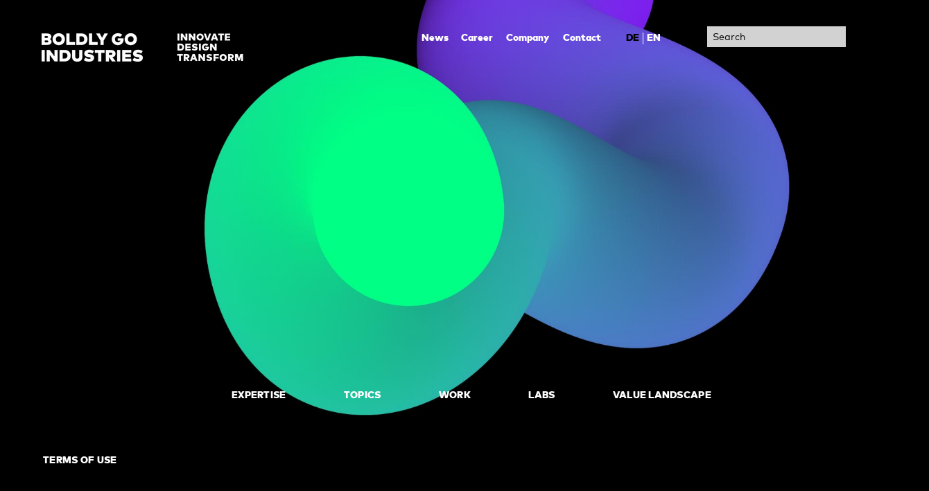

--- FILE ---
content_type: text/html; charset=utf-8
request_url: https://boldlygo.de/en/terms-use
body_size: 12222
content:
<!DOCTYPE html>
<!--[if lt IE 7]>      <html class="no-js ie lt-ie10 lt-ie9 lt-ie8 lt-ie7"> <![endif]-->
<!--[if IE 7]>         <html class="no-js ie lt-ie10 lt-ie9 lt-ie8"> <![endif]-->
<!--[if IE 8]>         <html class="no-js ie lt-ie10 lt-ie9"> <![endif]-->
<!--[if IE 9]>         <html class="no-js ie lt-ie10"> <![endif]-->
<!--[if gt IE 9]><!--> <html class="no-js"> <!--<![endif]-->
<head>
  <meta name="viewport" id="viewport" content="initial-scale=1, maximum-scale=1, user-scalable=no">
  <meta http-equiv="Content-Type" content="text/html; charset=utf-8" />
<link rel="apple-touch-icon" href="/sites/default/files/favicon/apple-touch-icon-57x57.png" sizes="57x57"/>
<link rel="apple-touch-icon" href="/sites/default/files/favicon/apple-touch-icon-60x60.png" sizes="60x60"/>
<link rel="apple-touch-icon" href="/sites/default/files/favicon/apple-touch-icon-72x72.png" sizes="72x72"/>
<link rel="apple-touch-icon" href="/sites/default/files/favicon/apple-touch-icon-76x76.png" sizes="76x76"/>
<link rel="apple-touch-icon" href="/sites/default/files/favicon/apple-touch-icon-114x114.png" sizes="114x114"/>
<link rel="apple-touch-icon" href="/sites/default/files/favicon/apple-touch-icon-120x120.png" sizes="120x120"/>
<link rel="apple-touch-icon" href="/sites/default/files/favicon/apple-touch-icon-144x144.png" sizes="144x144"/>
<link rel="apple-touch-icon" href="/sites/default/files/favicon/apple-touch-icon-152x152.png" sizes="152x152"/>
<link rel="apple-touch-icon" href="/sites/default/files/favicon/apple-touch-icon-180x180.png" sizes="180x180"/>
<link rel="icon" type="image/png" href="/sites/default/files/favicon/favicon-16x16.png" sizes="16x16"/>
<link rel="icon" type="image/png" href="/sites/default/files/favicon/favicon-32x32.png" sizes="32x32"/>
<link rel="icon" type="image/png" href="/sites/default/files/favicon/favicon-96x96.png" sizes="96x96"/>
<link rel="icon" type="image/png" href="/sites/default/files/favicon/favicon-160x160.png" sizes="160x160"/>
<link rel="icon" type="image/png" href="/sites/default/files/favicon/favicon-192x192.png" sizes="192x192"/>
<link rel="shortcut icon" href="https://boldlygo.de/sites/default/files/bgo_favicon.png" type="image/png" />
<meta name="description" content="Terms of use" />
<meta name="abstract" content="Terms of use" />
<meta name="keywords" content="Terms of use, BOLDLY GO INDUSTRIES" />
<meta name="generator" content="Drupal 7 (https://www.drupal.org)" />
<link rel="canonical" href="https://boldlygo.de/en/terms-use" />
<link rel="shortlink" href="https://boldlygo.de/en/node/1911" />
<meta property="og:site_name" content="BOLDLY GO INDUSTRIES, die Innovations- und Technologieberatung" />
<meta property="og:title" content="Seite - Disclaimer (EN)" />
<meta property="og:updated_time" content="2017-04-07T17:26:40+02:00" />
<meta property="og:street_address" content="Rotfeder-Ring 9" />
<meta property="og:locality" content="Frankfurt am Main" />
<meta property="og:region" content="Hessen" />
<meta property="og:postal_code" content="63755" />
<meta property="og:country_name" content="Deutschland" />
<meta property="og:email" content="info@boldlygo.de" />
<meta property="og:phone_number" content="06924450020" />
<meta property="og:fax_number" content="069244500260" />
<meta property="article:published_time" content="2014-02-17T13:02:14+01:00" />
<meta property="article:modified_time" content="2017-04-07T17:26:40+02:00" />
<noscript><img height="1" width="1" style="display:none" src="https://www.facebook.com/tr?id=245912475885642&ev=PageView&noscript=1"/></noscript>  <meta name="msapplication-TileImage" content="/sites/default/files/favicon/apple-touch-icon-144x144.png"> 
  <meta name="msapplication-TileColor" content="#000000"> 
  <meta name="msapplication-navbutton-color" content="#000000"> 
  <meta name="application-name" content="BOLDLY GO INDUSTRIES"/> 
  <meta name="msapplication-tooltip" content="BOLDLY GO INDUSTRIES"/> 
  <meta name="apple-mobile-web-app-title" content="BOLDLY GO INDUSTRIES"/>
  <meta name="msapplication-starturl" content="https://www.boldlygo.de/"/>
  <meta name="msapplication-square70x70logo" content="/sites/default/files/favicon/win8-tile-70x70.png">
  <meta name="msapplication-square150x150logo" content="/sites/default/files/favicon/win8-tile-150x150.png">
  <meta name="msapplication-square310x310logo" content="/sites/default/files/favicon/win8-tile-310x310.png">
  <title>Terms of use</title>
  <link type="text/css" rel="stylesheet" href="https://boldlygo.de/sites/default/files/css/css_gRhmfuEFe9yzet_rcMmicivX8FC_B_wp55rHefKSY1I.css" media="all" />
<link type="text/css" rel="stylesheet" href="https://boldlygo.de/sites/default/files/css/css_B-azbQzQIUEztBeuUaIJnVkvdFjIhLVUHJOI9_vmjN0.css" media="all" />
<link type="text/css" rel="stylesheet" href="https://boldlygo.de/sites/default/files/css/css_iZUQEX2BMP49BdA2qx62g3aGpliuueHTlF5ql43BnGY.css" media="all" />
  <script>
    var Drupal = Drupal || { 'settings': {}, 'behaviors': {}, 'locale': {} };
  </script>
  <!-- <link rel="stylesheet" href="https://fast.fonts.net/cssapi/ccd294d9-7482-45aa-a9f5-f349bc3ba8c0.css"/> -->
  <!--[if IE 8]>
    <script>
      Drupal.settings.IE8 = true;
    </script>
  <![endif]-->
  <!--[if lt IE 8]>
    <script>
      Drupal.settings.IE7 = true;
    </script>
    <script src="//html5shiv.googlecode.com/svn/trunk/html5.js"></script>
  <![endif]-->
</head>
<body class="no-js html not-front not-logged-in no-sidebars page-node page-node- page-node-1911 node-type-dd-page i18n-en" >  
  <div id="skip-link">
    <a href="#main-content" class="element-invisible element-focusable">Skip to main content</a>
  </div>
  <div class="base-wrapper page page--header__inverted">
  
  <div id="header" class="header">
    <div class="section base-relative">
      <div class="header-top">
        <a href="/en" class="header-logo"></a>

        <div class="mobile-trigger-wrapper nav-wrapper">
          <a href="#" class="navigation-mobile-trigger mobile-trigger" id="navigation-mobile-trigger"><span>show/hide menu</span></a>
          <div class="header-navigation-wrapper mobile-trigger-content">
            <div class="header-navigation-main">
                <div class="region region-header-navigation-main">
    <div id="block-menu-block-1" class="block block-menu-block">

    
  <div class="content">
    <div class="menu-block-wrapper menu-block-1 menu-name-main-menu parent-mlid-0 menu-level-1">
  <ul class="menu"><li class="first leaf menu-mlid-3597"><div class="navigation-section-module"><a href="/en/expertise" title="Expertise"><span class="navigation-decoration">Expertise</span></a></div></li>
<li class="leaf menu-mlid-3598"><div class="navigation-section-module"><a href="/en/topics"><span class="navigation-decoration">Topics</span></a></div></li>
<li class="leaf menu-mlid-2671"><div class="navigation-section-module"><a href="/en/work"><span class="navigation-decoration">Work</span></a></div></li>
<li class="leaf menu-mlid-4474"><div class="navigation-section-module"><a href="/en/labs" title=""><span class="navigation-decoration">Labs</span></a></div></li>
<li class="last leaf menu-mlid-4602"><div class="navigation-section-module"><a href="/en/value-landscape"><span class="navigation-decoration">Value Landscape</span></a></div></li>
</ul></div>
  </div>
</div>
  </div>
            </div>
            <div class="header-navigation-meta-wrapper">
              <div class="header-navigation-meta">
                  <div class="region region-header-navigation-meta">
    <div id="block-menu-block-2" class="block block-menu-block">

    
  <div class="content">
    <div class="menu-block-wrapper menu-block-2 menu-name-menu-meta-menu parent-mlid-0 menu-level-1">
  <ul class="menu"><li class="first expanded menu-mlid-1816"><div class="navigation-section-module"><a href="/en/news"><span class="navigation-decoration">News</span></a><span class="navigation-mobile-children-trigger"></span><ul class="menu"><li class="first collapsed menu-mlid-2335"><div class="navigation-section-module"><a href="/en/news/events"><span class="navigation-decoration">Events</span></a></div></li>
<li class="last leaf menu-mlid-2334"><div class="navigation-section-module"><a href="/en/news/press-releases"><span class="navigation-decoration">Press Releases</span></a></div></li>
</ul></div></li>
<li class="leaf menu-mlid-1818"><div class="navigation-section-module"><a href="/en/career"><span class="navigation-decoration">Career</span></a></div></li>
<li class="leaf menu-mlid-1820"><div class="navigation-section-module"><a href="/en/company"><span class="navigation-decoration">Company</span></a></div></li>
<li class="last expanded menu-mlid-1824"><div class="navigation-section-module"><a href="/en/contact"><span class="navigation-decoration">Contact</span></a><span class="navigation-mobile-children-trigger"></span><ul class="menu"><li class="first last leaf menu-mlid-2339"><div class="navigation-section-module"><a href="/en/contact/frankfurt"><span class="navigation-decoration">Location Frankfurt</span></a></div></li>
</ul></div></li>
</ul></div>
  </div>
</div>
  </div>
              </div>
              <div class="header-navigation-lang">
                  <div class="region region-header-navigation-lang">
    <div id="block-locale-language-content" class="block block-locale">

    
  <div class="content">
    <ul class="language-switcher-locale-url"><li class="de first"><a href="/nutzungsbedingungen-und-datenschutzerklaerung" class="language-link" xml:lang="de" title="Seite - Nutzungsbedingungen (DE)">DE</a></li>
<li class="en last active"><a href="/en/terms-use" class="language-link active" xml:lang="en" title="Seite - Disclaimer (EN)">EN</a></li>
</ul>  </div>
</div>
  </div>
              </div>
            </div>
          </div>
        </div>

        <div class="mobile-trigger-wrapper search-wrapper">
          <div class="header-search-wrapper mobile-trigger-content">
            <a href="#" class="search-mobile-trigger mobile-trigger" id="search-mobile-trigger"><span>show/hide search</span></a>
              <div class="region region-header-search">
    <div id="block-dd-search-feature-dd-search-feature-form" class="block block-dd-search-feature">

    
  <div class="content">
    <form action="/en/terms-use" method="post" id="dd-search-feature-form" accept-charset="UTF-8"><div><div class="form-item-search form-wrapper" id="edit-search"><div class="form-item form-type-textfield form-item-qu">
  <label for="edit-qu">Search </label>
 <input autocomplete="off" type="text" id="edit-qu" name="qu" value="" size="60" maxlength="128" class="form-text" />
</div>
<input type="submit" id="dd_search_feature_form" name="op" value="Search" class="form-submit" /></div><input type="hidden" name="form_build_id" value="form-UM3xsk_PG-uxSOfOLPeJ3oOHPjuBEfiDFZ14eHBpXiw" />
<input type="hidden" name="form_id" value="dd_search_feature_form" />
</div></form>  </div>
</div>
  </div>
          </div>
        </div>
      </div>
    </div>
  </div>

  <div class="mobile-trigger-overlay"></div>

  <div class="base-content" id="base-content"> 
        
    <div class="base-content-inner base-content-has-subheader">
      
      <div class="base-bottom-40">
        <div class="slider-wrapper"> 
                  </div>
          <div class="region region-content">
    <div id="block-system-main" class="block block-system">

    
  <div class="content">
    <div class="panelizer-view-mode node node-full node-dd-page node-1911 node-promoted node-promoted" id="node-1911" >
    <!-- panelizer-view-mode.tpl.php

     -->
    
<div class="slider-wrapper"> 
          <img src="https://boldlygo.de/sites/all/themes/boldlygo/images/header-boldlygo__default__1.jpg" />  </div>

<div class="subheader-wrapper">
  <div class="subheader" id="subheader"> 
    <div class="subheader-inner">
              <div class="subheader-subnavigation" id="subheader-subnavigation">
                              <span class="subheader-subnavigation-trigger">Terms of Use</span>
                          </div>
      
            
      <div class="subheader-jumpmenu" id="subheader-jumpmenu"></div>
    </div>
  </div>
</div>

<div class="base-content-wrapper"> 
  <div class="section  section-margin-bottom"><div class="section-region">
  <div class="section-module">
    <div class="node node-dd-text node-dd_text-full cke_editable">
            <div class="text-indent">
        <h1>Terms of Use</h1>

<p>Thank you for visiting our website and for your interest in our company.</p>

<p>The content of the websites of BOLDLY GO INDUSTRIES has been carefully compiled. Particular value was placed on providing correct and current information. Nevertheless, errors can occur. Further we point out the fact that the information on BOLDLY GO INDUSTRIES websites is of a general nature and not tailored to specific needs in individual situations. We do not warrant that said information is up-to-date, accurate or complete.</p>

<p>The following conditions also apply to the use of the BOLDLY GO INDUSTRIES websites:</p>

<h2>1. Copyright</h2>

<p>Content and structure of the BOLDLY GO INDUSTRIES websites are copyrighted and are subject to - German and international - copyright, trademark, competitive and property right. Information or data (text, picture, graphics, tone, video or animation files) of the websites of BOLDLY GO INDUSTRIES may not be used or utilised in any form - including extracts thereof - without the prior written (letter, fax or e-mail) consent of BOLDLY GO INDUSTRIES GmbH.</p>

<h2>2. Responsibility for links and content</h2>

<p>BOLDLY GO INDUSTRIES is only responsible or liable for the content posted on the BOLDLY GO INDUSTRIES websites to the extent required by the German Telemedia Act (Telemediengesetz, TMG). BOLDLY GO INDUSTRIES shall not be responsible for the contents of any linked website, or any changes or updates to such sites. BOLDLY GO INDUSTRIES shall not be directly or indirectly responsible or liable for any damage or loss caused or alleged to be caused by or in connection with your use of or reliance on any content, goods or services available on or through any such linked website. Any hyperlinks to other websites are offered for your convenience only and imply neither that we endorse such websites or products or services that are described there as our own, nor that BOLDLY GO INDUSTRIES GmbH approve or deem the content to be correct. Any content, whether publicly posted or privately transmitted, is the sole responsibility of the person or entity providing the content.</p>

<p>&nbsp;</p>

<h2>3. Privacy policy</h2>

<p>This privacy statement explains what kind of information is collected at the BOLDLY GO INDUSTRIES GmbH during a visit to one of our websites and how we use this information.</p>

<p><strong>3.1. Collection and processing of personal data</strong></p>

<p>(1) To serve you better and understand your needs and interests, BOLDLY GO INDUSTRIES collects, exports, and uses personal information with adequate notice and consent, as described below.</p>

<p>(2) For the purpose of system security, when you visit our websites, our web server temporarily registers the domain name or the IP address of the requesting computer as well as the date of access, the file request of the client (file name and URL), the HTTP response code, your computer's browser software and the Web site from which you are visiting us, and the number of bytes transferred during the session.</p>

<p>(3) This website uses Google Analytics, a web analytics service provided by Google, Inc. (“Google”). Google Analytics uses “cookies”, which are text files placed on your computer, to help the website analyse how users use the site. The information generated by the cookie about your use of the website (including your IP address) will be transmitted to and stored by Google on servers in the USA. In case of activation of the IP anonymization, Google will truncate/anonymize the last octet of the IP address for Member States of the European Union as well as for other parties to the Agreement on the European Economic Area. Only in exceptional cases, the full IP address is sent to and shortened by Google servers in the USA. On behalf of the website provider Google will use this information for the purpose of evaluating your use of the website, compiling reports on website activity for website operators and providing other services relating to website activity and internet usage to the website provider. Google will not associate your IP address with any other data held by Google. You may refuse the use of cookies by selecting the appropriate settings on your browser.</p>

<p>Furthermore you can prevent Google’s collection and use of data (cookies and IP address) by downloading and installing the browser plug-in available under https://tools.google.com/dlpage/gaoptout?hl=en-GB. You can refuse the use of Google Analytics by clicking on the following link. An opt-out cookie will be set on the computer, which prevents the future collection of your data when visiting this website: <a href="javascript:gaOptout()">Disable Google Analytics</a></p>

<p>Further information concerning the terms and conditions of use and data privacy can be found at http://www.google.com/analytics/terms/gb.html or at https://www.google.de/intl/en_uk/policies/.</p>

<p>Please note that on this website, Google Analytics code is supplemented by “gat._anonymizeIp();” to ensure an anonymized collection of IP addresses (so called IP-masking).</p>

<p>(4) This website uses the remarketing feature "Custom Audiences" of Facebook Inc. ("Facebook"). This function serves to present to visitors of this website, as part of their visit to the social network Facebook, interest-based advertisements ("Facebook Ads"). For this purpose, the Facebook remarketing tag was implemented on this website. Through this tag, a direct connection to the Facebook servers is made when visiting the website. It is transmitted to the Facebook server that you have visited this website and Facebook assigns this information to your personal Facebook user account. For more information on the collection and use of data by Facebook, as well as your rights in this regard and ways to protect your privacy, please refer to the privacy policy of Facebook at https://www.facebook.com/about/privacy/. Alternatively, you can disable the remarketing feature "Custom Audiences" at https://www.facebook.com/settings/?tab=ads#_=_. For this you must be logged in to Facebook.</p>

<p>(5) Collection, processing and use of personal data</p>

<p>The personal data of the users are used for the execution of our services, services and user services. When contacting us, e.g. via the contact form, the information will be stored for the purpose of processing the request as well as in the event that follow-up questions arise. The personal data will be deleted if they are no longer required or the deletion does not conflict with statutory retention requirements.</p>

<p>(6) Additional personal data will not be recorded, unless you provide this information voluntarily, for example as part of an online order for a product (especially download) or a service (especially registration for an event).</p>

<p>Personal data collected during your visit to the BOLDLY GO INDUSTRIES GmbH websites are processed exclusively in compliance with the General Data Protection Regulation (EU-DSGVO).</p>

<p><strong>3.2 Use and forwarding of personal data</strong></p>

<p>We will use your personal data exclusively for the technical administration of the website and to meet your wishes and requests. Only in cases in which you have given us prior consent do we also use this data for product-related surveys and marketing purposes, but only to the extent needed in each specific case. We will not disclose any data to government agencies except where required by law. Our employees within the BOLDLY GO INDUSTRIES GmbH are obligated to treat the data as confidential.</p>

<p><strong>3.3 Use of the CRM (customer relationship management) system "Pipedrive"</strong></p>

<p>For contact requests or to register for BOLDLY GO INDUSTRIES offers and services, the personal information provided may be stored in "Pipedrive," a customer relationship system owned by Pipedrive Inc, 460 Park Ave South, New York, NY 10016, USA.</p>

<p>The personal information involved will be stored on Pipedrive's servers in the United States. We store and use this information solely for the purpose of maintaining applicant, business and customer relationships. Pipedrive may, according to its own information, use this data to optimize or improve its own services. However, Pipedrive does not use the data to write to or pass it on to third parties.</p>

<p>We rely on the reliability and IT and data security of Pipedrive. Furthermore, with "Pipedrive OÜ" we have concluded a "Data Processing Agreement" in accordance with the guidelines of the German legislator. This is a contract in which Pipedrive undertakes to protect the data of our users, to process its data protection regulations on our behalf, and in particular not to pass them on to third parties. The privacy policy of Pipedrive can be viewed here.</p>

<p><strong>3.4. Information about the newsletter and consent</strong></p>

<p>With the following information, we will inform you about the contents of our newsletter as well as the registration, shipping and statistical evaluation procedures as well as your right of objection. By subscribing to our newsletter, you agree to the receipt and the procedures described.</p>

<p>(1) Content of the newsletter</p>

<p>We send newsletters, e-mails and other electronic notifications with advertising information (hereinafter "newsletter") only with the consent of the recipient or a legal permission. Insofar as the contents of a newsletter are concretely described, they are authoritative for the consent of the users. Incidentally, our newsletters contain information about the most important news on BOLDLY GO INDUSTRIES, such as new offers from our service portfolio, event announcements and news about the company.</p>

<p>(2) Double Opt-In and Logging</p>

<p>The registration for our newsletter takes place in a so-called double opt-in procedure. That means, that after registration, you will receive an e-mail asking you to confirm your registration. This confirmation is necessary so that nobody can register with external e-mail addresses.</p>

<p>The registration for the newsletter will be logged in order to prove the registration process according to the legal requirements. This includes the storage of the login and the confirmation time, as well as the IP address. Similarly, the changes to your data stored with MailChimp will be logged.</p>

<p>(3) Use of the mail service provider "MailChimp"</p>

<p>The newsletter is distributed via "MailChimp", a newsletter shipping platform of Rocket Science Group, LLC, 675 Ponce De Leon Ave #5000, Atlanta, GA 30308, USA.</p>

<p>The e-mail addresses of our Newsletter recipients, as well as their other information described in these notes, are stored on the servers of MailChimp in the USA. MailChimp uses this information to send and evaluate the newsletters on our behalf. Furthermore, MailChimp may, according to its own information, use this data to optimize or improve its own services, e.g. for the technical optimization of the shipping and the presentation of the newsletter or for economic purposes, to determine from which countries the recipients come. However, MailChimp does not use the data of our newsletter recipients to write them down or to pass them on to third parties.</p>

<p>We trust the reliability, IT and data security of MailChimp. MailChimp is certified under the US-EU privacy shield <a href="http://mailchimp.com/legal/forms/data-processing-agreement/">"Privacy Shield"</a> and is committed to complying with EU data protection requirements. Furthermore, we have concluded a <a href="http://mailchimp.com/legal/forms/data-processing-agreement/">data processing agreement</a> with MailChimp. This is a contract in which MailChimp pledges to protect the data of our users, to process it in accordance with its privacy policy on our behalf and, in particular, not to disclose it to third parties. The privacy policy of MailChimp can be viewed <a href="http://mailchimp.com/legal/privacy/">here.</a></p>

<p>(4) Credentials</p>

<p>To subscribe to the newsletter, we ask you to provide your e-mail address, your first and last name and a salutation. This information is only for the personalization of the newsletter.</p>

<p>(5) Statistical survey and analysis</p>

<p>The newsletters contain a so-called "web-beacon", that is a pixel-sized file that is retrieved from the MailChimp server when the newsletter is opened. This call will initially collect technical information, such as information about the browser and your system, as well as your IP address and time of retrieval. This information is used to improve the technical performance of services based on their specifications or audience and their reading habits, based on their locations (which can be determined using the IP address) or access times.</p>

<p>Statistical surveys also include determining if the newsletters will be opened, when they will be opened and which links will be clicked. For technical reasons, this information can be assigned to the individual newsletter recipients. However, it is neither our desire nor that of MailChimp to observe individual users. The evaluations serve us much more to recognize the reading habits of our users and to adapt our content to them or to send different content according to the interests of our users.</p>

<p>(6) Online view and data management</p>

<p>There are cases in which we direct the newsletter recipients to the MailChimp websites. For example, Our newsletters contain a link that allows newsletter recipients to retrieve newsletters online (for example, in the case of display problems in the e-mail program). Furthermore, newsletter recipients can store their data, such as correct the e-mail address later. Similarly, the privacy policy of MailChimp is only available on their page.</p>

<p>In this context, we pointed out that on the websites of MailChimp cookies are used and thus personal data processed by MailChimp, their partners and service providers used (such as Google Analytics). We have no influence on this data collection. For more information, see the <a href="http://mailchimp.com/legal/privacy/">privacy policy</a> of MailChimp. We also point out the possibility of objecting to the data collection for promotional purposes on the websites http://www.aboutads.info/choices/ and http://www.youronlinechoices.com (for the European area).</p>

<p>(7) Termination / Revocation</p>

<p>You can terminate the receipt of our newsletter at any time, ie. Revoke your consent. At the same time, your consent to sending it via MailChimp and the statistical analyzes expire. A separate revocation of the dispatch via MailChimp or the statistical evaluation is unfortunately not possible.</p>

<p>A link to cancel the newsletter can be found at the end of each newsletter.</p>

<p>(8) Legal basis Data Protection Regulation</p>

<p>In accordance with the provisions of the Data Protection Regulation (DSGVO), which will apply from 25 May 2018, we inform you that the consents to the sending of e-mail addresses on the basis of Art. 6 para. 1 lit. a, 7 DSGVO and § 7 (2) no. 3 and (3) UWG. The use of the mail service provider MailChimp, carrying out the statistical surveys and analyzes as well as logging the registration process, are based on our legitimate interests in accordance with. Art. 6 para. 1 lit. f DSGVO. We are interested in using a user-friendly and secure newsletter system that serves both our business interests and the expectations of our users.</p>

<p>We further point out that you are the future processing of your personal data in accordance with the statutory requirements. Art. 21 DSGVO can contradict at any time. The objection may in particular be made against processing for direct marketing purposes.</p>

<p><strong>3.5. Privacy policy in the application process</strong></p>

<p>We process the applicant data only for the purpose and in the context of the application process in accordance with the legal requirements. The processing of the applicant data takes place in order to fulfill our (pre-) contractual obligations in the context of the application process within the meaning of Art. 6 para. 1 lit. b. DSGVO Art. 6 para. 1 lit. f. DSGVO if the data processing e.g. is required for us in the context of legal proceedings (in Germany, § 26 BDSG applies additionally).</p>

<p>The application process requires applicants to provide us with the applicant data. The necessary applicant data are, as far as we offer an online form marked, otherwise result from the job descriptions and basically include the information on the person, postal and contact addresses and the application documents, such as cover letter, CV and the certificates. In addition, applicants can voluntarily provide us with additional information.</p>

<p>By submitting the application to us, the applicants agree to the processing of their data for the purposes of the application process in accordance with the nature and scope set forth in this Privacy Policy.</p>

<p>Insofar as special categories of personal data within the meaning of Art. 9 (1) GDPR are voluntarily communicated within the framework of the application procedure, their processing is additionally carried out in accordance with Art. 9 (2) lit. b DSGVO (e.g., health information such as disability or ethnic origin). Insofar as special categories of personal data within the meaning of Art. 9 (1) GDPR are requested from applicants in the context of the application procedure, their processing is additionally carried out in accordance with Art. 9 (2) lit. a GDPR (for example health data, if necessary for the profession).</p>

<p>If provided, applicants can submit their applications to us via an online form on our website. The data will be encrypted and transmitted to us according to the state of the art.</p>

<p>Furthermore, applicants can send us their applications via e-mail. However, please note that e-mails are generally not sent in encrypted form and that applicants themselves must provide encryption. We can therefore take no responsibility for the transmission of the application between the sender and the reception on our server and therefore recommend rather to use an online form or the postal delivery. Instead of applying via the online form and e-mail, applicants still have the opportunity to send us the application by post.</p>

<p>The data provided by the applicants may be further processed by us in the event of a successful application for employment purposes. Otherwise, if the application for a job offer is not successful, the applicants' data will be deleted. Applicants' data will also be deleted if an application is withdrawn, which the applicants are entitled to at any time.</p>

<p>The cancellation is subject to a legitimate cancellation of the candidate, after the expiration of a period of six months, so that we can answer any follow-up questions to the application and meet our obligations under the Equal Treatment Act.</p>

<p><strong>3.6. Contacts</strong></p>

<p>If you require further information regarding the use of BOLDLY GO INDUSTRIES websites or if you have suggestions, please contact us. For any information, inhibition, deletion and correctional wishes regarding your personal data as well as the withdrawal of granted consent, please use our email address <a href="mailto:datenschutz@boldlygo.de">datenschutz@boldlygo.de</a>.</p>
      </div>
    </div>
  </div>
</div></div></div>  
</div>  </div>
</div>
  </div>
      </div>

      <div class="section section-1"> 
        <div class="section-region">
          <div class="section-module base-bottom-20 base-relative">
            <a href="#top" class="base-top-link" id="base-top-link"><span>Go to top</span></a>
          </div>
        </div>
      </div>
    </div>

  </div>

  <div class="footer">
    <div class="section">
      <div class="footer-top">
        <div class="section section-6">
            <div class="region region-footer-top">
    <div id="block-menu-block-3" class="block block-menu-block">

    
  <div class="content">
    <div class="menu-block-wrapper menu-block-3 menu-name-main-menu parent-mlid-0 menu-level-1">
  <ul class="menu"><li class="first leaf menu-mlid-3597"><div class="navigation-section-module"><a href="/en/expertise" title="Expertise"><span class="navigation-decoration">Expertise</span></a></div></li>
<li class="leaf menu-mlid-3598"><div class="navigation-section-module"><a href="/en/topics"><span class="navigation-decoration">Topics</span></a></div></li>
<li class="leaf menu-mlid-2671"><div class="navigation-section-module"><a href="/en/work"><span class="navigation-decoration">Work</span></a></div></li>
<li class="leaf menu-mlid-4474"><div class="navigation-section-module"><a href="/en/labs" title=""><span class="navigation-decoration">Labs</span></a></div></li>
<li class="last leaf menu-mlid-4602"><div class="navigation-section-module"><a href="/en/value-landscape"><span class="navigation-decoration">Value Landscape</span></a></div></li>
</ul></div>
  </div>
</div>
<div id="block-menu-block-4" class="block block-menu-block">

    
  <div class="content">
    <div class="menu-block-wrapper menu-block-4 menu-name-menu-meta-menu parent-mlid-0 menu-level-1">
  <ul class="menu"><li class="first leaf has-children menu-mlid-1816"><div class="navigation-section-module"><a href="/en/news"><span class="navigation-decoration">News</span></a></div></li>
<li class="leaf menu-mlid-1818"><div class="navigation-section-module"><a href="/en/career"><span class="navigation-decoration">Career</span></a></div></li>
<li class="leaf menu-mlid-1820"><div class="navigation-section-module"><a href="/en/company"><span class="navigation-decoration">Company</span></a></div></li>
<li class="last leaf has-children menu-mlid-1824"><div class="navigation-section-module"><a href="/en/contact"><span class="navigation-decoration">Contact</span></a></div></li>
</ul></div>
  </div>
</div>
<div id="block-menu-block-6" class="block block-menu-block">

    
  <div class="content">
    <div class="menu-block-wrapper menu-block-6 menu-name-main-menu parent-mlid-0 menu-level-1">
  <ul class="menu"><li class="first leaf menu-mlid-3597"><div class="navigation-section-module"><a href="/en/expertise" title="Expertise"><span class="navigation-decoration">Expertise</span></a></div></li>
<li class="leaf menu-mlid-3598"><div class="navigation-section-module"><a href="/en/topics"><span class="navigation-decoration">Topics</span></a></div></li>
<li class="leaf menu-mlid-2671"><div class="navigation-section-module"><a href="/en/work"><span class="navigation-decoration">Work</span></a></div></li>
<li class="leaf menu-mlid-4474"><div class="navigation-section-module"><a href="/en/labs" title=""><span class="navigation-decoration">Labs</span></a></div></li>
<li class="last leaf menu-mlid-4602"><div class="navigation-section-module"><a href="/en/value-landscape"><span class="navigation-decoration">Value Landscape</span></a></div></li>
</ul></div>
  </div>
</div>
<div id="block-menu-block-7" class="block block-menu-block">

    
  <div class="content">
    <div class="menu-block-wrapper menu-block-7 menu-name-menu-meta-menu parent-mlid-0 menu-level-1">
  <ul class="menu"><li class="first expanded menu-mlid-1816"><div class="navigation-section-module"><a href="/en/news"><span class="navigation-decoration">News</span></a><span class="navigation-mobile-children-trigger"></span><ul class="menu"><li class="first collapsed menu-mlid-2335"><div class="navigation-section-module"><a href="/en/news/events"><span class="navigation-decoration">Events</span></a></div></li>
<li class="last leaf menu-mlid-2334"><div class="navigation-section-module"><a href="/en/news/press-releases"><span class="navigation-decoration">Press Releases</span></a></div></li>
</ul></div></li>
<li class="leaf menu-mlid-1818"><div class="navigation-section-module"><a href="/en/career"><span class="navigation-decoration">Career</span></a></div></li>
<li class="leaf menu-mlid-1820"><div class="navigation-section-module"><a href="/en/company"><span class="navigation-decoration">Company</span></a></div></li>
<li class="last expanded menu-mlid-1824"><div class="navigation-section-module"><a href="/en/contact"><span class="navigation-decoration">Contact</span></a><span class="navigation-mobile-children-trigger"></span><ul class="menu"><li class="first last leaf menu-mlid-2339"><div class="navigation-section-module"><a href="/en/contact/frankfurt"><span class="navigation-decoration">Location Frankfurt</span></a></div></li>
</ul></div></li>
</ul></div>
  </div>
</div>
  </div>
        </div>
      </div>
      <div class="footer-bottom">
        <div class="footer-bottom-social"> 
          <ul class="footer-bottom-social-list"> 
            <li><a class="icon icon_xing" href="https://www.xing.com/companies/boldlygoindustriesgmbh"><span>Xing</span></a></li>
            <li><a class="icon icon_facebook" href="https://www.facebook.com/BOLDLYGOINDUSTRIES"><span>Facebook</span></a></li>
            <li><a class="icon icon_twitter" href="https://twitter.com/BOLDLYGO_FFM"><span>Twitter</span></a></li>
			<li><a class="icon icon_instagram" href="https://www.instagram.com/boldly_go_industries/"><span>Instagram</span></a></li>
            <a class="icon icon_linkedin" href="https://www.linkedin.com/company/boldly-go-industries"><span>LinkedIn</span></a></li>
          </ul>
        </div>

        <div class="footer-sap-partner-wrapper">
          <img src="/sites/all/themes/boldlygo/images/boldlygo-sap-partner.png" class="footer-sap-partner" alt="BOLDLY GO SAP Partner" />        </div>
        
        <div class="footer-copyright"> 
          Copyright © 2026 BOLDLY GO Industries. <br /> All Rights Reserved.         
            <div class="region region-footer-navigation-disclaimer">
    <div id="block-menu-block-5" class="block block-menu-block">

    
  <div class="content">
    <div class="menu-block-wrapper menu-block-5 menu-name-menu-disclaimer parent-mlid-0 menu-level-1">
  <ul class="menu"><li class="first leaf menu-mlid-1848"><div class="navigation-section-module"><a href="/en/imprint"><span class="navigation-decoration">Imprint</span></a></div></li>
<li class="last leaf active-trail active menu-mlid-1850"><div class="navigation-section-module"><a href="/en/terms-use" class="active-trail active"><span class="navigation-decoration">Terms of Use</span></a></div></li>
</ul></div>
  </div>
</div>
  </div>
        </div>
      </div>
    </div>
  </div>
</div>  
  <script type="text/javascript" src="https://boldlygo.de/sites/default/files/js/js_8DM0bzak2y8t8MYdtaBlPkRPInsp8yW95BA2YdtGjCI.js"></script>
<script type="text/javascript" src="https://boldlygo.de/sites/default/files/js/js_2KaFF4y3HXRSrGbfqPwmGtWXoPSvnyWnBissaqtS94M.js"></script>
<script type="text/javascript" src="https://boldlygo.de/sites/default/files/js/js_aQN_TIgMNQMoQDi7Ts8WrJ2HV5F6iHgjGqEcZEWdZ50.js"></script>
<script type="text/javascript" src="https://boldlygo.de/sites/default/files/js/js_0M4b4yzfq9IIL0zZk4r6b6FN-g2-hT5oREwQGiWX6m8.js"></script>
<script type="text/javascript" src="https://www.googletagmanager.com/gtag/js?id=UA-70366361-1"></script>
<script type="text/javascript">
<!--//--><![CDATA[//><!--
window.dataLayer = window.dataLayer || [];function gtag(){dataLayer.push(arguments)};gtag("js", new Date());gtag("set", "developer_id.dMDhkMT", true);gtag("config", "UA-70366361-1", {"groups":"default","linker":{"domains":["www.boldlygo.de","boldlygo.de"]},"anonymize_ip":true});
//--><!]]>
</script>
<script type="text/javascript" src="https://boldlygo.de/sites/default/files/js/js_M2COqbwUTr4je86W_tVWRvBjtQNvTSDA2lowwCaHVpA.js"></script>
<script type="text/javascript" src="https://boldlygo.de/sites/default/files/js/js_b5X8U6zGYFyI9cnNHA3f9xniWubcDmy9FGYrRex7fS4.js"></script>
<script type="text/javascript">
<!--//--><![CDATA[//><!--
jQuery.extend(Drupal.settings, {"basePath":"\/","pathPrefix":"en\/","setHasJsCookie":0,"ajaxPageState":{"theme":"boldlygo","theme_token":"It4mcfY-AaJbTZax6U7HsxjWHa8BjUttPxOzsKmZMEk","js":{"sites\/all\/modules\/contrib\/jquery_update\/replace\/jquery\/1.8\/jquery.min.js":1,"misc\/jquery-extend-3.4.0.js":1,"misc\/jquery-html-prefilter-3.5.0-backport.js":1,"misc\/drupal.js":1,"sites\/all\/modules\/custom\/dd_theme\/vendor\/modernizr.custom.js":1,"sites\/all\/modules\/contrib\/jquery_update\/replace\/ui\/ui\/minified\/jquery.ui.core.min.js":1,"sites\/all\/modules\/contrib\/jquery_update\/replace\/ui\/ui\/minified\/jquery.ui.widget.min.js":1,"sites\/all\/modules\/contrib\/jquery_update\/replace\/ui\/ui\/minified\/jquery.ui.accordion.min.js":1,"sites\/all\/modules\/custom\/dd_animate\/templates\/vendor\/TweenMax.js":1,"sites\/all\/modules\/custom\/dd_animate\/templates\/vendor\/jquery.superscrollorama.js":1,"sites\/all\/modules\/custom\/dd_animate\/templates\/javascripts\/dd_animate_header.js":1,"sites\/all\/modules\/contrib\/entityreference\/js\/entityreference.js":1,"sites\/all\/modules\/lazyloader\/jquery.lazyloader.js":1,"misc\/jquery.once.js":1,"sites\/all\/modules\/google_analytics\/googleanalytics.js":1,"https:\/\/www.googletagmanager.com\/gtag\/js?id=UA-70366361-1":1,"0":1,"sites\/all\/themes\/boldlygo\/javascripts\/EventEmitter.min.js":1,"sites\/all\/themes\/boldlygo\/javascripts\/eventie.js":1,"sites\/all\/themes\/boldlygo\/javascripts\/imagesloaded.js":1,"sites\/all\/themes\/boldlygo\/javascripts\/jquery.fixfixed.js":1,"sites\/all\/themes\/boldlygo\/javascripts\/jquery.smooth-scroll.min.js":1,"sites\/all\/themes\/boldlygo\/javascripts\/In-Field-Labels-jQuery-Plugin-master\/src\/jquery.infieldlabel.js":1,"sites\/all\/themes\/boldlygo\/javascripts\/woothemes-FlexSlider-54e6d31\/jquery.flexslider.js":1,"sites\/all\/themes\/boldlygo\/javascripts\/jquery.qtip.custom\/jquery.qtip.min.js":1,"sites\/all\/themes\/boldlygo\/javascripts\/pixelmatrix-uniform-3e9cd85\/jquery.uniform.js":1,"sites\/all\/themes\/boldlygo\/javascripts\/flowplayer-5.4.6\/flowplayer.min.js":1,"sites\/all\/themes\/boldlygo\/javascripts\/js-breakpoints-master\/breakpoints.js":1,"sites\/all\/themes\/boldlygo\/javascripts\/boldlygo.coffee.js":1,"public:\/\/facebook_tracking_pixel\/fb_tkpx.245912475885642.js":1},"css":{"sites\/all\/modules\/custom\/dd_layout_feature\/templates\/stylesheets\/dd_layout_feature.css":1,"sites\/all\/modules\/custom\/dd_page_feature\/templates\/stylesheets\/dd_page_feature.css":1,"modules\/system\/system.base.css":1,"modules\/system\/system.messages.css":1,"modules\/system\/system.theme.css":1,"modules\/comment\/comment.css":1,"sites\/all\/modules\/custom\/dd_admin\/dd_admin.css":1,"modules\/field\/theme\/field.css":1,"modules\/node\/node.css":1,"modules\/search\/search.css":1,"modules\/user\/user.css":1,"sites\/all\/modules\/contrib\/webform_confirm_email\/webform_confirm_email.css":1,"sites\/all\/modules\/contrib\/views\/css\/views.css":1,"sites\/all\/modules\/lazyloader\/lazyloader.css":1,"sites\/all\/modules\/contrib\/ckeditor\/css\/ckeditor.css":1,"sites\/all\/modules\/contrib\/ctools\/css\/ctools.css":1,"\/stylesheets\/fonts.css":1,"sites\/all\/modules\/contrib\/panels\/css\/panels.css":1,"modules\/locale\/locale.css":1,"sites\/all\/themes\/boldlygo\/stylesheets\/ie7.css":1,"sites\/all\/themes\/boldlygo\/stylesheets\/fonts.css":1,"sites\/all\/themes\/boldlygo\/javascripts\/woothemes-FlexSlider-54e6d31\/flexslider.css":1,"sites\/all\/themes\/boldlygo\/javascripts\/jquery.qtip.custom\/jquery.qtip.min.css":1,"sites\/all\/themes\/boldlygo\/javascripts\/flowplayer-5.4.6\/skin\/minimalist.css":1,"sites\/all\/themes\/boldlygo\/stylesheets\/stylesheets.css":1,"sites\/all\/themes\/boldlygo\/stylesheets\/ckeditor.css":1}},"dd_video":{"license_key_de":"$239294679168236","license_key_en":"$274502690816431"},"theme_path":"\/sites\/all\/themes\/boldlygo","urlIsAjaxTrusted":{"\/en\/terms-use":true},"googleanalytics":{"account":["UA-70366361-1"],"trackOutbound":1,"trackMailto":1,"trackDownload":1,"trackDownloadExtensions":"7z|aac|arc|arj|asf|asx|avi|bin|csv|doc(x|m)?|dot(x|m)?|exe|flv|gif|gz|gzip|hqx|jar|jpe?g|js|mp(2|3|4|e?g)|mov(ie)?|msi|msp|pdf|phps|png|ppt(x|m)?|pot(x|m)?|pps(x|m)?|ppam|sld(x|m)?|thmx|qtm?|ra(m|r)?|sea|sit|tar|tgz|torrent|txt|wav|wma|wmv|wpd|xls(x|m|b)?|xlt(x|m)|xlam|xml|z|zip","trackDomainMode":2,"trackCrossDomains":["www.boldlygo.de","boldlygo.de"]}});
//--><!]]>
</script>
  
  </body>
</html>


--- FILE ---
content_type: text/css
request_url: https://boldlygo.de/sites/default/files/css/css_iZUQEX2BMP49BdA2qx62g3aGpliuueHTlF5ql43BnGY.css
body_size: 22549
content:
@font-face{font-family:"MarkLight";src:url(/sites/all/themes/boldlygo/stylesheets/fonts/MarkWeb-Light.eot?#iefix);src:url(/sites/all/themes/boldlygo/stylesheets/fonts/MarkWeb-Light.eot?#iefix) format("eot"),url(/sites/all/themes/boldlygo/stylesheets/fonts/MarkWeb-Light.woff) format("woff");}@font-face{font-family:"MarkRegular";src:url(/sites/all/themes/boldlygo/stylesheets/fonts/MarkWeb.eot?#iefix);src:url(/sites/all/themes/boldlygo/stylesheets/fonts/MarkWeb.eot?#iefix) format("eot"),url(/sites/all/themes/boldlygo/stylesheets/fonts/MarkWeb.woff) format("woff");}@font-face{font-family:"MarkBlack";src:url(/sites/all/themes/boldlygo/stylesheets/fonts/MarkWeb-Black.eot?#iefix);src:url(/sites/all/themes/boldlygo/stylesheets/fonts/MarkWeb-Black.eot?#iefix) format("eot"),url(/sites/all/themes/boldlygo/stylesheets/fonts/MarkWeb-Black.woff) format("woff");}
.flex-container a:active,.flexslider a:active,.flex-container a:focus,.flexslider a:focus{outline:none;}.slides,.flex-control-nav,.flex-direction-nav{margin:0;padding:0;list-style:none;}.flexslider{margin:0;padding:0;}.flexslider .slides > li{display:none;-webkit-backface-visibility:hidden;}.flexslider .slides img{width:100%;display:block;}.flex-pauseplay span{text-transform:capitalize;}.slides:after{content:".";display:block;clear:both;visibility:hidden;line-height:0;height:0;}html[xmlns] .slides{display:block;}* html .slides{height:1%;}.no-js .slides > li:first-child{display:block;}.flexslider{margin:0 0 60px;background:#fff;border:4px solid #fff;position:relative;-webkit-border-radius:4px;-moz-border-radius:4px;-o-border-radius:4px;border-radius:4px;box-shadow:0 1px 4px rgba(0,0,0,.2);-webkit-box-shadow:0 1px 4px rgba(0,0,0,.2);-moz-box-shadow:0 1px 4px rgba(0,0,0,.2);-o-box-shadow:0 1px 4px rgba(0,0,0,.2);zoom:1;}.flex-viewport{max-height:2000px;-webkit-transition:all 1s ease;-moz-transition:all 1s ease;transition:all 1s ease;}.loading .flex-viewport{max-height:300px;}.flexslider .slides{zoom:1;}.flex-control-nav{width:100%;position:absolute;bottom:-40px;text-align:center;}.flex-control-nav li{margin:0 6px;display:inline-block;zoom:1;*display:inline;}.flex-control-paging li a{width:11px;height:11px;display:block;background:#666;background:rgba(0,0,0,0.5);cursor:pointer;text-indent:-9999px;-webkit-border-radius:20px;-moz-border-radius:20px;-o-border-radius:20px;border-radius:20px;box-shadow:inset 0 0 3px rgba(0,0,0,0.3);}.flex-control-paging li a:hover{background:#333;background:rgba(0,0,0,0.7);}.flex-control-paging li a.flex-active{background:#000;background:rgba(0,0,0,0.9);cursor:default;}.flex-control-thumbs{margin:5px 0 0;position:static;overflow:hidden;}.flex-control-thumbs li{width:25%;float:left;margin:0;}.flex-control-thumbs img{width:100%;display:block;opacity:.7;cursor:pointer;}.flex-control-thumbs img:hover{opacity:1;}.flex-control-thumbs .flex-active{opacity:1;cursor:default;}@media screen and (max-width:860px){.flex-direction-nav .flex-prev{opacity:1;left:0;}.flex-direction-nav .flex-next{opacity:1;right:0;}}
.qtip{position:absolute;left:-28000px;top:-28000px;display:none;max-width:280px;min-width:50px;font-size:10.5px;line-height:12px;direction:ltr;box-shadow:none;padding:0}.qtip-content{position:relative;padding:5px 9px;overflow:hidden;text-align:left;word-wrap:break-word}.qtip-titlebar{position:relative;padding:5px 35px 5px 10px;overflow:hidden;border-width:0 0 1px;font-weight:700}.qtip-titlebar+.qtip-content{border-top-width:0!important}.qtip-close{position:absolute;right:-9px;top:-9px;cursor:pointer;outline:medium none;border-width:1px;border-style:solid;border-color:transparent}.qtip-titlebar .qtip-close{right:4px;top:50%;margin-top:-9px}* html .qtip-titlebar .qtip-close{top:16px}.qtip-titlebar .ui-icon,.qtip-icon .ui-icon{display:block;text-indent:-1000em;direction:ltr}.qtip-icon,.qtip-icon .ui-icon{-moz-border-radius:3px;-webkit-border-radius:3px;border-radius:3px;text-decoration:none}.qtip-icon .ui-icon{width:18px;height:14px;line-height:14px;text-align:center;text-indent:0;font:400 bold 10px/13px Tahoma,sans-serif;color:inherit;background:transparent none no-repeat -100em -100em}.qtip-focus{}.qtip-hover{}.qtip-default{border-width:1px;border-style:solid;border-color:#F1D031;background-color:#FFFFA3;color:#555}.qtip-default .qtip-titlebar{background-color:#FFEF93}.qtip-default .qtip-icon{border-color:#CCC;background:#F1F1F1;color:#777}.qtip-default .qtip-titlebar .qtip-close{border-color:#AAA;color:#111}.qtip .qtip-tip{margin:0 auto;overflow:hidden;z-index:10}x:-o-prefocus,.qtip .qtip-tip{visibility:hidden}.qtip .qtip-tip,.qtip .qtip-tip .qtip-vml,.qtip .qtip-tip canvas{position:absolute;color:#123456;background:transparent;border:0 dashed transparent}.qtip .qtip-tip canvas{top:0;left:0}.qtip .qtip-tip .qtip-vml{behavior:url(/sites/all/themes/boldlygo/javascripts/jquery.qtip.custom/#default#VML);display:inline-block;visibility:visible}
.flowplayer{position:relative;width:100%;background-size:contain;background-repeat:no-repeat;background-position:center center;display:inline-block;}.flowplayer *{font-weight:inherit;font-family:inherit;font-style:inherit;text-decoration:inherit;font-size:100%;padding:0;border:0;margin:0;list-style-type:none}.flowplayer a:focus{outline:0}.flowplayer video{width:100%}.flowplayer.is-ipad video{-webkit-transform:translateX(-2048px);}.is-ready.flowplayer.is-ipad video{-webkit-transform:translateX(0)}.flowplayer .fp-engine,.flowplayer .fp-ui,.flowplayer .fp-message{position:absolute;top:0;left:0;width:100%;height:100%;cursor:pointer;z-index:1}.flowplayer .fp-message{display:none;text-align:center;padding-top:5%;cursor:default;}.flowplayer .fp-message h2{font-size:120%;margin-bottom:1em}.flowplayer .fp-message p{color:#666;font-size:95%}.flowplayer .fp-controls{position:absolute;bottom:0;width:100%;}.no-background.flowplayer .fp-controls{background-color:transparent !important;background-image:-moz-linear-gradient(transparent,transparent) !important;background-image:-webkit-gradient(linear,0 0,0 100%,from(transparent),to(transparent)) !important}.is-fullscreen.flowplayer .fp-controls{bottom:3px}.is-mouseover.flowplayer .fp-controls{bottom:0}.flowplayer .fp-waiting{display:none;margin:19% auto;text-align:center;}.flowplayer .fp-waiting *{-webkit-box-shadow:0 0 5px #333;-moz-box-shadow:0 0 5px #333;box-shadow:0 0 5px #333}.flowplayer .fp-waiting em{width:1em;height:1em;-webkit-border-radius:1em;-moz-border-radius:1em;border-radius:1em;background-color:rgba(255,255,255,0.8);display:inline-block;-webkit-animation:pulse .6s infinite;-moz-animation:pulse .6s infinite;animation:pulse .6s infinite;margin:.3em;opacity:0;filter:progid:DXImageTransform.Microsoft.Alpha(Opacity=0);}.flowplayer .fp-waiting em:nth-child(1){-webkit-animation-delay:.3s;-moz-animation-delay:.3s;animation-delay:.3s}.flowplayer .fp-waiting em:nth-child(2){-webkit-animation-delay:.45s;-moz-animation-delay:.45s;animation-delay:.45s}.flowplayer .fp-waiting em:nth-child(3){-webkit-animation-delay:.6s;-moz-animation-delay:.6s;animation-delay:.6s}.flowplayer .fp-waiting p{color:#ccc;font-weight:bold}.flowplayer .fp-speed{font-size:30px;background-color:#333;background-color:rgba(51,51,51,0.8);color:#eee;margin:0 auto;text-align:center;width:120px;padding:.1em 0 0;opacity:0;filter:progid:DXImageTransform.Microsoft.Alpha(Opacity=0);-webkit-transition:opacity .5s;-moz-transition:opacity .5s;transition:opacity .5s;}.flowplayer .fp-speed.fp-hilite{opacity:1;filter:progid:DXImageTransform.Microsoft.Alpha(Opacity=100)}.flowplayer .fp-help{position:absolute;top:0;left:-9999em;z-index:100;background-color:#333;background-color:rgba(51,51,51,0.9);width:100%;height:100%;opacity:0;filter:progid:DXImageTransform.Microsoft.Alpha(Opacity=0);-webkit-transition:opacity .2s;-moz-transition:opacity .2s;transition:opacity .2s;text-align:center;}.is-help.flowplayer .fp-help{left:0;opacity:1;filter:progid:DXImageTransform.Microsoft.Alpha(Opacity=100)}.flowplayer .fp-help .fp-help-section{margin:3%;direction:ltr}.flowplayer .fp-help .fp-help-basics{margin-top:6%}.flowplayer .fp-help p{color:#eee;margin:.5em 0;font-size:14px;line-height:1.5;display:inline-block;margin:1% 2%}.flowplayer .fp-help em{background:#eee;-webkit-border-radius:.3em;-moz-border-radius:.3em;border-radius:.3em;margin-right:.4em;padding:.3em .6em;color:#333}.flowplayer .fp-help small{font-size:90%;color:#aaa}.flowplayer .fp-help .fp-close{display:block}@media (max-width:600px){.flowplayer .fp-help p{font-size:9px}}.flowplayer .fp-subtitle{position:absolute;bottom:40px;left:-99999em;z-index:10;text-align:center;width:100%;opacity:0;filter:progid:DXImageTransform.Microsoft.Alpha(Opacity=0);-webkit-transition:opacity .3s;-moz-transition:opacity .3s;transition:opacity .3s;}.flowplayer .fp-subtitle p{display:inline;background-color:#333;background-color:rgba(51,51,51,0.9);color:#eee;padding:.1em .4em;font-size:16px;line-height:1.6;}.flowplayer .fp-subtitle p:after{content:'';clear:both}.flowplayer .fp-subtitle.fp-active{left:0;opacity:1;filter:progid:DXImageTransform.Microsoft.Alpha(Opacity=100)}.flowplayer .fp-fullscreen,.flowplayer .fp-unload,.flowplayer .fp-mute,.flowplayer .fp-embed,.flowplayer .fp-close,.flowplayer .fp-play{background-image:url(/sites/all/themes/boldlygo/javascripts/flowplayer-5.4.6/skin/img/white.png);background-size:37px 300px;}.is-rtl.flowplayer .fp-fullscreen,.is-rtl.flowplayer .fp-unload,.is-rtl.flowplayer .fp-mute,.is-rtl.flowplayer .fp-embed,.is-rtl.flowplayer .fp-close,.is-rtl.flowplayer .fp-play{background-image:url(/sites/all/themes/boldlygo/javascripts/flowplayer-5.4.6/skin/img/white_rtl.png)}.color-light.flowplayer .fp-fullscreen,.color-light.flowplayer .fp-unload,.color-light.flowplayer .fp-mute,.color-light.flowplayer .fp-embed,.color-light.flowplayer .fp-close,.color-light.flowplayer .fp-play{background-image:url(/sites/all/themes/boldlygo/javascripts/flowplayer-5.4.6/skin/img/black.png);}.is-rtl.color-light.flowplayer .fp-fullscreen,.is-rtl.color-light.flowplayer .fp-unload,.is-rtl.color-light.flowplayer .fp-mute,.is-rtl.color-light.flowplayer .fp-embed,.is-rtl.color-light.flowplayer .fp-close,.is-rtl.color-light.flowplayer .fp-play{background-image:url(/sites/all/themes/boldlygo/javascripts/flowplayer-5.4.6/skin/img/black_rtl.png)}@media (-webkit-min-device-pixel-ratio:2){.color-light.flowplayer .fp-fullscreen,.color-light.flowplayer .fp-unload,.color-light.flowplayer .fp-mute,.color-light.flowplayer .fp-embed,.color-light.flowplayer .fp-close,.color-light.flowplayer .fp-play{background-image:url(/sites/all/themes/boldlygo/javascripts/flowplayer-5.4.6/skin/img/black@x2.png)}.is-rtl.color-light.flowplayer .fp-fullscreen,.is-rtl.color-light.flowplayer .fp-unload,.is-rtl.color-light.flowplayer .fp-mute,.is-rtl.color-light.flowplayer .fp-embed,.is-rtl.color-light.flowplayer .fp-close,.is-rtl.color-light.flowplayer .fp-play{background-image:url(/sites/all/themes/boldlygo/javascripts/flowplayer-5.4.6/skin/img/black_rtl@x2.png)}}@media (-webkit-min-device-pixel-ratio:2){.flowplayer .fp-fullscreen,.flowplayer .fp-unload,.flowplayer .fp-mute,.flowplayer .fp-embed,.flowplayer .fp-close,.flowplayer .fp-play{background-image:url(/sites/all/themes/boldlygo/javascripts/flowplayer-5.4.6/skin/img/white@x2.png)}.is-rtl.flowplayer .fp-fullscreen,.is-rtl.flowplayer .fp-unload,.is-rtl.flowplayer .fp-mute,.is-rtl.flowplayer .fp-embed,.is-rtl.flowplayer .fp-close,.is-rtl.flowplayer .fp-play{background-image:url(/sites/all/themes/boldlygo/javascripts/flowplayer-5.4.6/skin/img/white_rtl@x2.png)}}.flowplayer .fp-flash-disabled{background:#333;width:390px;margin:0 auto;position:absolute;bottom:0;color:#fff}.is-splash.flowplayer .fp-ui,.is-paused.flowplayer .fp-ui{background:url(/sites/all/themes/boldlygo/javascripts/flowplayer-5.4.6/skin/img/play_white.png) center no-repeat;background-size:12%;}.is-rtl.is-splash.flowplayer .fp-ui,.is-rtl.is-paused.flowplayer .fp-ui{background:url(/sites/all/themes/boldlygo/javascripts/flowplayer-5.4.6/skin/img/play_white_rtl.png) center no-repeat;background-size:12%}@media (-webkit-min-device-pixel-ratio:2){.is-splash.flowplayer .fp-ui,.is-paused.flowplayer .fp-ui{background:url(/sites/all/themes/boldlygo/javascripts/flowplayer-5.4.6/skin/img/play_white@x2.png) center no-repeat;background-size:12%}.is-rtl.is-splash.flowplayer .fp-ui,.is-rtl.is-paused.flowplayer .fp-ui{background:url(/sites/all/themes/boldlygo/javascripts/flowplayer-5.4.6/skin/img/play_white_rtl@x2.png) center no-repeat;background-size:12%}}.color-light.is-splash.flowplayer .fp-ui,.color-light.is-paused.flowplayer .fp-ui{background-image:url(/sites/all/themes/boldlygo/javascripts/flowplayer-5.4.6/skin/img/play_black.png);}.is-rtl.color-light.is-splash.flowplayer .fp-ui,.is-rtl.color-light.is-paused.flowplayer .fp-ui{background-image:url(/sites/all/themes/boldlygo/javascripts/flowplayer-5.4.6/skin/img/play_black_rtl.png)}@media (-webkit-min-device-pixel-ratio:2){.color-light.is-splash.flowplayer .fp-ui,.color-light.is-paused.flowplayer .fp-ui{background-image:url(/sites/all/themes/boldlygo/javascripts/flowplayer-5.4.6/skin/img/play_black@x2.png);}.is-rtl.color-light.is-splash.flowplayer .fp-ui,.is-rtl.color-light.is-paused.flowplayer .fp-ui{background-image:url(/sites/all/themes/boldlygo/javascripts/flowplayer-5.4.6/skin/img/play_black_rtl@x2.png)}}.is-fullscreen.flowplayer .fp-ui{background-size:auto}.is-seeking.flowplayer .fp-ui,.is-loading.flowplayer .fp-ui{background-image:none}.flowplayer .fp-logo{position:absolute;top:auto;left:15px;bottom:30px;cursor:pointer;display:none;z-index:100;}.flowplayer .fp-logo img{width:100%}.is-embedded.flowplayer .fp-logo{display:block}.fixed-controls.flowplayer .fp-logo{bottom:15px}.flowplayer .fp-fullscreen,.flowplayer .fp-unload,.flowplayer .fp-close{position:absolute;top:5px;left:auto;right:5px;display:block;width:30px;height:23px;background-position:12px -197px;cursor:pointer;}.is-rtl.flowplayer .fp-fullscreen,.is-rtl.flowplayer .fp-unload,.is-rtl.flowplayer .fp-close{right:auto;left:5px;background-position:18px -197px}.flowplayer .fp-unload,.flowplayer .fp-close{background-position:14px -175px;display:none;}.is-rtl.flowplayer .fp-unload,.is-rtl.flowplayer .fp-close{background-position:14px -175px}.flowplayer .fp-play{display:none;width:27px;height:20px;background-position:9px -24px;position:absolute;bottom:0;left:0;}.is-rtl.flowplayer .fp-play{background-position:18px -24px;left:auto;right:0}.play-button.flowplayer .fp-play{display:block}.is-paused.flowplayer .fp-play{background-position:9px 7px;}.is-rtl.is-paused.flowplayer .fp-play{background-position:18px 7px}.flowplayer.is-ready.is-closeable .fp-unload{display:block}.flowplayer.is-ready.is-closeable .fp-fullscreen{display:none}.flowplayer.is-fullscreen .fp-fullscreen{background-position:10px -217px;display:block !important;}.is-rtl.flowplayer.is-fullscreen .fp-fullscreen{background-position:21px -217px}.flowplayer.is-fullscreen .fp-unload,.flowplayer.is-fullscreen .fp-close{display:none !important}.flowplayer .fp-timeline{height:3px;position:relative;overflow:hidden;top:5px;height:10px;margin:0 150px 0 45px;}.no-volume.flowplayer .fp-timeline{margin-right:60px}.no-mute.flowplayer .fp-timeline{margin-right:140px}.no-mute.no-volume.flowplayer .fp-timeline{margin-right:45px}.play-button.flowplayer .fp-timeline{margin-left:67px}.is-rtl.flowplayer .fp-timeline{margin:0 45px 0 150px;}.no-volume.is-rtl.flowplayer .fp-timeline{margin-left:60px}.no-mute.is-rtl.flowplayer .fp-timeline{margin-left:140px}.no-mute.no-volume.is-rtl.flowplayer .fp-timeline{margin-left:45px}.play-button.is-rtl.flowplayer .fp-timeline{margin-right:67px}.is-long.flowplayer .fp-timeline{margin:0 180px 0 75px;}.no-volume.is-long.flowplayer .fp-timeline{margin-right:90px}.no-mute.is-long.flowplayer .fp-timeline{margin-right:75px}.play-button.is-long.flowplayer .fp-timeline{margin-left:97px}.is-rtl.is-long.flowplayer .fp-timeline{margin:75px 0 180px 0;}.no-volume.is-rtl.is-long.flowplayer .fp-timeline{margin-left:90px}.no-mute.is-rtl.is-long.flowplayer .fp-timeline{margin-left:75px}.play-button.is-rtl.is-long.flowplayer .fp-timeline{margin-left:97px}.aside-time.flowplayer .fp-timeline,.no-time.flowplayer .fp-timeline{margin:0 110px 0 5px}.aside-time.no-volume.flowplayer .fp-timeline,.no-time.no-volume.flowplayer .fp-timeline{margin-right:20px}.aside-time.no-mute.flowplayer .fp-timeline,.no-time.no-mute.flowplayer .fp-timeline{margin-right:5px}.play-button.no-time.flowplayer .fp-timeline,.play-button.aside-time.flowplayer .fp-timeline{margin-left:27px}.is-rtl.aside-time.flowplayer .fp-timeline,.is-rtl.no-time.flowplayer .fp-timeline{margin:0 5px 0 110px}.is-rtl.aside-time.no-volume.flowplayer .fp-timeline,.is-rtl.no-time.no-volume.flowplayer .fp-timeline{margin-left:20px}.is-rtl.aside-time.no-mute.flowplayer .fp-timeline,.is-rtl.no-time.no-mute.flowplayer .fp-timeline{margin-left:5px}.is-rtl.play-button.no-time.flowplayer .fp-timeline,.is-rtl.play-button.aside-time.flowplayer .fp-timeline{margin-right:27px}.flowplayer .fp-buffer,.flowplayer .fp-progress{position:absolute;top:0;left:auto;height:100%;cursor:col-resize}.flowplayer .fp-buffer{-webkit-transition:width .25s linear;-moz-transition:width .25s linear;transition:width .25s linear}.flowplayer.is-touch .fp-timeline{overflow:visible}.flowplayer.is-touch .fp-progress{-webkit-transition:width .2s linear;-moz-transition:width .2s linear;transition:width .2s linear}.flowplayer.is-touch .fp-timeline.is-dragging .fp-progress{-webkit-transition:right .1s linear,border .1s linear,top .1s linear,left .1s linear;-moz-transition:right .1s linear,border .1s linear,top .1s linear,left .1s linear;transition:right .1s linear,border .1s linear,top .1s linear,left .1s linear}.flowplayer.is-touch.is-mouseover .fp-progress:after,.flowplayer.is-touch.is-mouseover .fp-progress:before{content:'';display:block;-webkit-border-radius:10px;-moz-border-radius:10px;border-radius:10px;position:absolute;right:-5px}.flowplayer.is-touch.is-rtl.is-mouseover .fp-progress:after,.flowplayer.is-touch.is-rtl.is-mouseover .fp-progress:before{right:auto;left:-5px}.flowplayer.is-touch.is-rtl.is-mouseover .fp-progress:after{left:-10px;-webkit-box-shadow:-1px 0 4px rgba(0,0,0,0.5);-moz-box-shadow:-1px 0 4px rgba(0,0,0,0.5);box-shadow:-1px 0 4px rgba(0,0,0,0.5)}.flowplayer.is-touch.is-mouseover .fp-progress:before{width:10px;height:10px}.flowplayer.is-touch.is-mouseover .fp-progress:after{height:10px;width:10px;top:-5px;right:-10px;border:5px solid rgba(255,255,255,0.65);-webkit-box-shadow:1px 0 4px rgba(0,0,0,0.5);-moz-box-shadow:1px 0 4px rgba(0,0,0,0.5);box-shadow:1px 0 4px rgba(0,0,0,0.5)}.flowplayer.is-touch.is-mouseover .fp-timeline.is-dragging .fp-progress:after{border:10px solid #fff;-webkit-border-radius:20px;-moz-border-radius:20px;border-radius:20px;-webkit-transition:inherit;-moz-transition:inherit;transition:inherit;top:-10px;right:-15px}.flowplayer.is-touch.is-rtl.is-mouseover .fp-timeline.is-dragging .fp-progress:after{left:-15px;right:auto;border:10px solid #fff}.flowplayer .fp-volume{position:absolute;top:7.5px;right:5px;}.is-rtl.flowplayer .fp-volume{right:auto;left:5px}.flowplayer .fp-mute{position:relative;width:10px;height:15px;float:left;top:-5px;cursor:pointer;background-position:-2px -99px;}.is-rtl.flowplayer .fp-mute{float:right;background-position:-25px -99px}.no-mute.flowplayer .fp-mute{display:none}.flowplayer .fp-volumeslider{width:90px;height:5px;cursor:col-resize;float:left;}.is-rtl.flowplayer .fp-volumeslider{float:right}.no-volume.flowplayer .fp-volumeslider{display:none}.flowplayer .fp-volumelevel{height:100%}.flowplayer .fp-time{text-shadow:0 0 1px #000;font-size:12px;font-weight:bold;color:#fff;width:100%;}.flowplayer .fp-time.is-inverted .fp-duration{display:none}.flowplayer .fp-time.is-inverted .fp-remaining{display:inline}.flowplayer .fp-time em{width:35px;height:10px;line-height:10px;text-align:center;position:absolute;bottom:5px}.no-time.flowplayer .fp-time{display:none}.is-long.flowplayer .fp-time em{width:65px}.flowplayer .fp-elapsed{left:5px;}.play-button.flowplayer .fp-elapsed{left:27px}.is-rtl.flowplayer .fp-elapsed{left:auto;right:5px;}.play-button.is-rtl.flowplayer .fp-elapsed{right:27px}.flowplayer .fp-remaining,.flowplayer .fp-duration{right:110px;color:#eee;}.no-volume.flowplayer .fp-remaining,.no-volume.flowplayer .fp-duration{right:20px}.no-mute.flowplayer .fp-remaining,.no-mute.flowplayer .fp-duration{right:100px}.no-mute.no-volume.flowplayer .fp-remaining,.no-mute.no-volume.flowplayer .fp-duration{right:5px}.is-rtl.flowplayer .fp-remaining,.is-rtl.flowplayer .fp-duration{right:auto;left:110px;}.no-volume.is-rtl.flowplayer .fp-remaining,.no-volume.is-rtl.flowplayer .fp-duration{left:20px}.no-mute.is-rtl.flowplayer .fp-remaining,.no-mute.is-rtl.flowplayer .fp-duration{left:100px}.no-mute.no-volume.is-rtl.flowplayer .fp-remaining,.no-mute.no-volume.is-rtl.flowplayer .fp-duration{left:5px}.flowplayer .fp-remaining{display:none}.flowplayer.color-light .fp-time{color:#222;text-shadow:0 0 1px #fff}.flowplayer.color-light .fp-remaining,.flowplayer.color-light .fp-duration{color:#666}.flowplayer.aside-time .fp-time{position:absolute;top:5px;left:5px;bottom:auto !important;width:85px;}.flowplayer.aside-time .fp-time strong,.flowplayer.aside-time .fp-time em{position:static}.flowplayer.aside-time .fp-time .fp-elapsed{margin-right:5px;}.is-rtl.flowplayer.aside-time .fp-time .fp-elapsed{margin-right:auto;margin-left:5px}.flowplayer.is-long.aside-time .fp-time{width:130px}.flowplayer.is-splash,.flowplayer.is-poster{cursor:pointer;}.flowplayer.is-splash .fp-controls,.flowplayer.is-poster .fp-controls,.flowplayer.is-splash .fp-fullscreen,.flowplayer.is-poster .fp-fullscreen,.flowplayer.is-splash .fp-unload,.flowplayer.is-poster .fp-unload,.flowplayer.is-splash .fp-time,.flowplayer.is-poster .fp-time,.flowplayer.is-splash .fp-embed,.flowplayer.is-poster .fp-embed{display:none !important}.flowplayer.is-poster .fp-engine{top:-9999em}.flowplayer.is-loading .fp-waiting{display:block}.flowplayer.is-loading .fp-controls,.flowplayer.is-loading .fp-time{display:none}.flowplayer.is-loading .fp-ui{background-position:-9999em}.flowplayer.is-loading video.fp-engine{position:absolute;top:-9999em}.flowplayer.is-seeking .fp-waiting{display:block}.flowplayer.is-fullscreen{position:fixed !important;top:0 !important;left:0 !important;border:0 !important;margin:0 !important;width:100% !important;height:100% !important;max-width:100% !important;z-index:99999 !important;-webkit-box-shadow:0 !important;-moz-box-shadow:0 !important;box-shadow:0 !important;background-image:none !important;background-color:#333;}.is-rtl.flowplayer.is-fullscreen{left:auto !important;right:0 !important}.flowplayer.is-error{border:1px solid #909090;background:#fdfdfd !important;}.flowplayer.is-error h2{font-weight:bold;font-size:large;margin-top:10%}.flowplayer.is-error .fp-message{display:block}.flowplayer.is-error object,.flowplayer.is-error video,.flowplayer.is-error .fp-controls,.flowplayer.is-error .fp-time,.flowplayer.is-error .fp-subtitle{display:none}.flowplayer.is-ready.is-muted .fp-mute{opacity:.5;filter:progid:DXImageTransform.Microsoft.Alpha(Opacity=50)}.flowplayer.is-mouseout .fp-controls{height:0;-webkit-transition:height .15s .3s;-moz-transition:height .15s .3s;transition:height .15s .3s}.flowplayer.is-mouseout .fp-timeline{margin:0 !important}.flowplayer.is-mouseout .fp-timeline{-webkit-transition:height .15s .3s,top .15s .3s,margin .15s .3s;-moz-transition:height .15s .3s,top .15s .3s,margin .15s .3s;transition:height .15s .3s,top .15s .3s,margin .15s .3s;height:4px;top:0;-webkit-border-radius:0;-moz-border-radius:0;border-radius:0}.flowplayer.is-mouseout .fp-fullscreen,.flowplayer.is-mouseout .fp-unload,.flowplayer.is-mouseout .fp-elapsed,.flowplayer.is-mouseout .fp-remaining,.flowplayer.is-mouseout .fp-duration,.flowplayer.is-mouseout .fp-embed,.flowplayer.is-mouseout .fp-volume,.flowplayer.is-mouseout .fp-play{opacity:0;filter:progid:DXImageTransform.Microsoft.Alpha(Opacity=0);-webkit-transition:opacity .15s .3s;-moz-transition:opacity .15s .3s;transition:opacity .15s .3s}.flowplayer.is-mouseover .fp-controls,.flowplayer.fixed-controls .fp-controls{height:20px}.flowplayer.is-mouseover .fp-fullscreen,.flowplayer.fixed-controls .fp-fullscreen,.flowplayer.is-mouseover .fp-unload,.flowplayer.fixed-controls .fp-unload,.flowplayer.is-mouseover .fp-elapsed,.flowplayer.fixed-controls .fp-elapsed,.flowplayer.is-mouseover .fp-remaining,.flowplayer.fixed-controls .fp-remaining,.flowplayer.is-mouseover .fp-duration,.flowplayer.fixed-controls .fp-duration,.flowplayer.is-mouseover .fp-embed,.flowplayer.fixed-controls .fp-embed,.flowplayer.is-mouseover .fp-logo,.flowplayer.fixed-controls .fp-logo,.flowplayer.is-mouseover .fp-volume,.flowplayer.fixed-controls .fp-volume,.flowplayer.is-mouseover .fp-play,.flowplayer.fixed-controls .fp-play{opacity:1;filter:progid:DXImageTransform.Microsoft.Alpha(Opacity=100)}.flowplayer.fixed-controls .fp-volume{display:block}.flowplayer.fixed-controls .fp-controls{bottom:-20px;}.is-fullscreen.flowplayer.fixed-controls .fp-controls{bottom:0}.flowplayer.fixed-controls .fp-time em{bottom:-15px;opacity:1;filter:progid:DXImageTransform.Microsoft.Alpha(Opacity=100);}.is-fullscreen.flowplayer.fixed-controls .fp-time em{bottom:5px}.flowplayer.is-disabled .fp-progress{background-color:#999}.flowplayer.is-flash-disabled{background-color:#333;}.flowplayer.is-flash-disabled object.fp-engine{z-index:100}.flowplayer.is-flash-disabled .fp-flash-disabled{display:block;z-index:101}.flowplayer .fp-embed{position:absolute;top:5px;left:5px;display:block;width:25px;height:20px;background-position:3px -237px;}.is-rtl.flowplayer .fp-embed{background-position:22px -237px;left:auto;right:5px}.flowplayer .fp-embed-code{position:absolute;display:none;top:10px;left:40px;background-color:#333;padding:3px 5px;-webkit-border-radius:3px;-moz-border-radius:3px;border-radius:3px;-webkit-box-shadow:0 0 3px #ccc;-moz-box-shadow:0 0 3px #ccc;box-shadow:0 0 3px #ccc;font-size:12px;}.flowplayer .fp-embed-code:before{content:'';width:0;height:0;position:absolute;top:2px;left:-10px;border:5px solid transparent;border-right-color:#333}.is-rtl.flowplayer .fp-embed-code{left:auto;right:40px;}.is-rtl.flowplayer .fp-embed-code:before{left:auto;right:-10px;border-right-color:transparent;border-left-color:#333}.flowplayer .fp-embed-code textarea{width:400px;height:16px;font-family:monaco,"courier new",verdana;color:#777;white-space:nowrap;resize:none;overflow:hidden;border:0;outline:0;background-color:transparent;color:#ccc}.flowplayer .fp-embed-code label{display:block;color:#999}.flowplayer.is-embedding .fp-embed,.flowplayer.is-embedding .fp-embed-code{display:block;opacity:1;filter:progid:DXImageTransform.Microsoft.Alpha(Opacity=100)}.flowplayer.aside-time .fp-embed{left:85px;}.is-rtl.flowplayer.aside-time .fp-embed{left:auto;right:85px}.flowplayer.aside-time .fp-embed-code{left:115px;}.is-rtl.flowplayer.aside-time .fp-embed-code{left:auto;right:115px}.flowplayer.aside-time.is-embedding .fp-time{opacity:1;filter:progid:DXImageTransform.Microsoft.Alpha(Opacity=100)}.flowplayer.is-long.aside-time .fp-embed{left:130px;}.is-rtl.flowplayer.is-long.aside-time .fp-embed{left:auto;right:130px}.flowplayer.no-time .fp-embed{left:5px !important;}.is-rtl.flowplayer.no-time .fp-embed{left:auto;right:5px !important}.flowplayer.is-live .fp-timeline,.flowplayer.is-live .fp-duration,.flowplayer.is-live .fp-remaining{display:none}.flowplayer .fp-context-menu{position:absolute;display:none;z-index:1001;background-color:#fff;padding:10px;border:1px solid #aaa;-webkit-box-shadow:0 0 4px #888;-moz-box-shadow:0 0 4px #888;box-shadow:0 0 4px #888;width:170px;}.flowplayer .fp-context-menu li{text-align:center;padding:10px;color:#444;margin:0 -10px 0 -10px;}.flowplayer .fp-context-menu li a{color:#00a7c8;font-size:110%}.flowplayer .fp-context-menu li:hover:not(.copyright){background-color:#eee}.flowplayer .fp-context-menu li.copyright{margin:0;padding-left:110px;background-image:url(/sites/all/themes/boldlygo/javascripts/flowplayer-5.4.6/skin/img/flowplayer.png);background-repeat:no-repeat;background-size:100px 20px;background-position:5px 5px;border-bottom:1px solid #bbb;}@media (-webkit-min-device-pixel-ratio:2){.flowplayer .fp-context-menu li.copyright{background-image:url(/sites/all/themes/boldlygo/javascripts/flowplayer-5.4.6/skin/img/flowplayer@2x.png)}}@-moz-keyframes pulse{0%{opacity:0}100%{opacity:1}}@-webkit-keyframes pulse{0%{opacity:0}100%{opacity:1}}@-o-keyframes pulse{0%{opacity:0}100%{opacity:1}}@-ms-keyframes pulse{0%{opacity:0}100%{opacity:1}}@keyframes pulse{0%{opacity:0}100%{opacity:1}}.flowplayer .fp-controls{background-color:#333;background-color:rgba(51,51,51,0.6)}.flowplayer.fixed-controls .fp-controls{background-color:#333}.flowplayer .fp-timeline{background-color:#666}.flowplayer .fp-buffer{background-color:#eee}.flowplayer .fp-progress{background-color:#00a7c8}.flowplayer .fp-volumeslider{background-color:#000}.flowplayer .fp-volumelevel{background-color:#fff}.flowplayer .fp-play{height:24px}.flowplayer.is-touch.is-mouseover .fp-progress:before{background-color:#00a7c8}.flowplayer.color-light .fp-controls{background-color:rgba(255,255,255,0.6)}.flowplayer.color-light.fixed-controls .fp-controls{background-color:#fff}.flowplayer.color-light .fp-volumeslider{background-color:#ddd}.flowplayer.color-light .fp-volumelevel{background-color:#222}.flowplayer.color-alt .fp-progress{background-color:#fff}.flowplayer.color-alt.is-touch.is-mouseover .fp-progress:before{background-color:#fff}.flowplayer.color-alt .fp-buffer{background-color:#999}.flowplayer.color-alt2 .fp-progress{background-color:#900}.flowplayer.color-alt2.is-touch.is-mouseover .fp-progress:before{background-color:#900}
html,body,div,span,applet,object,iframe,h1,h2,h3,h4,h5,h6,p,blockquote,pre,a,abbr,acronym,address,big,cite,code,del,dfn,em,img,ins,kbd,q,s,samp,small,strike,strong,sub,sup,tt,var,b,u,i,center,dl,dt,dd,ol,ul,li,fieldset,form,label,legend,table,caption,tbody,tfoot,thead,tr,th,td,article,aside,canvas,details,embed,figure,figcaption,footer,header,hgroup,menu,nav,output,ruby,section,summary,time,mark,audio,video{margin:0;padding:0;border:0;font:inherit;font-size:100%;vertical-align:baseline;}html{line-height:1;}ol,ul{list-style:none;}table{border-collapse:collapse;border-spacing:0;}caption,th,td{text-align:left;font-weight:normal;vertical-align:middle;}q,blockquote{quotes:none;}q:before,q:after,blockquote:before,blockquote:after{content:"";content:none;}a img{border:none;}article,aside,details,figcaption,figure,footer,header,hgroup,main,menu,nav,section,summary{display:block;}.header-sprite,.header-header-logo,.header-header-logo__inverted,.header-header-logo__mobile,.header-header-logo__mobile__less,.header-header-search,.header-header-search_320,.header-header-search_480,.header-header-subnavigation-top,.header-header-tip{background-image:url('/sites/all/themes/boldlygo/stylesheets/images/header-sb5c4a9eb00.png');background-repeat:no-repeat;}.header-header-logo{background-position:0 0;}.header-header-logo__inverted{background-position:0 -51px;}.header-header-logo__mobile{background-position:0 -102px;}.header-header-logo__mobile__less{background-position:0 -148px;}.header-header-search{background-position:0 -194px;}.header-header-search_320{background-position:0 -276px;}.header-header-search_480{background-position:0 -358px;}.header-header-subnavigation-top{background-position:0 -440px;}.header-header-tip{background-position:0 -463px;}.header-2x-sprite,.header-2x-header-logo,.header-2x-header-logo__inverted,.header-2x-header-logo__mobile,.header-2x-header-logo__mobile__less,.header-2x-header-search,.header-2x-header-search_320,.header-2x-header-search_480,.header-2x-header-subnavigation-top,.header-2x-header-tip{background-image:url('/sites/all/themes/boldlygo/stylesheets/images/header-2x-sbdff870814.png');background-repeat:no-repeat;}.header-2x-header-logo{background-position:0 0;}.header-2x-header-logo__inverted{background-position:0 -92px;}.header-2x-header-logo__mobile{background-position:0 -184px;}.header-2x-header-logo__mobile__less{background-position:0 -266px;}.header-2x-header-search{background-position:0 -348px;}.header-2x-header-search_320{background-position:0 -502px;}.header-2x-header-search_480{background-position:0 -656px;}.header-2x-header-subnavigation-top{background-position:0 -810px;}.header-2x-header-tip{background-position:0 -846px;}html:after{content:"js-breakpoints-getComputedStyleTest";visibility:hidden;position:absolute;clip:rect(0 0 0 0);}body:before{z-index:10000 !important;}.krumo-root img{display:inline;width:auto;}ul.menu li,ul.menu li.leaf{list-style:none;margin:0;padding:0;}ul.tabs.primary{background:#00ff85;font-size:0;margin:5px;padding:0;text-align:center;border:none;font-family:"MarkBlack",sans-serif;letter-spacing:0.02em;}ul.tabs.primary li{font-size:14px;display:inline-block;vertical-align:middle;*vertical-align:auto;*zoom:1;*display:inline;}ul.tabs.primary li a{background:none;border:none;color:#000;margin:0;padding:4px 15px 0 15px;line-height:40px;display:inline-block;vertical-align:middle;*vertical-align:auto;*zoom:1;*display:inline;-moz-transition:background 0.3s ease-in-out;-o-transition:background 0.3s ease-in-out;-webkit-transition:background 0.3s ease-in-out;transition:background 0.3s ease-in-out;}ul.tabs.primary li a:hover{background:#00e678;}ul.tabs.primary li a:active{background:#00d670;}ul.tabs.primary li.active{background:#66ffb6;}.panels-ipe-editing .panels-ipe-portlet-content{overflow:visible;*zoom:1;}.panels-ipe-editing .panels-ipe-portlet-content:after{content:"";display:table;clear:both;}.modal-content img{width:auto;}.panelizer-view-mode>.contextual-links-wrapper{top:-20px;font-size:14px;z-index:100;}.breadcrumb{padding-bottom:27px;}.breadcrumb em{font-style:italic;}.breadcrumb span{text-transform:none;}.contextual-links,.pane-title,.ctools-dropdown{font-size:14px !important;}.node-unpublished{background:none;}img.admin-menu-icon{width:16px;height:16px;display:inline;}html.js input.form-autocomplete,.ajax-progress .throbber{background:url(/sites/all/themes/boldlygo/stylesheets/images/loader-small.gif);height:16px;width:16px;display:inline-block;vertical-align:middle;*vertical-align:auto;*zoom:1;*display:inline;}.messages-wrapper{padding:20px;}div.messages,div.status{background:none !important;border:none !important;font-size:18px;line-height:23px;font-family:"MarkBlack",sans-serif;margin-bottom:20px;padding:0 0 0 44px;position:relative;}div.messages ul,div.status ul{margin:0;padding:0;}div.messages:before,div.status:before{display:block;position:absolute;left:0;top:-7px;font-size:36px;line-height:30px;}div.status{color:#00ff85;}div.status:before{color:#00ff85;}div.status .krumo-root{color:#000;}div.status .krumo-root:before{content:"";}div.warning{color:#7e23f0;}div.warning:before{top:-13px;color:#7e23f0;}div.error{color:#7e23f0;}div.error:before{top:-13px;color:#7e23f0;}.ajax-progress-stretched-black,.ajax-progress-stretched-corporate,.gallery-stage-loader,.ajax-progress-stretched-black-small,.ajax-progress-stretched-corporate-small,.node-dd-form .ajax-progress,.node-dd-form .webform-component-managed_file .ajax-progress,.view-dd-references-filtered .ajax-progress,.view-dd-search-view .ajax-progress{position:absolute;top:0;bottom:0;left:0;right:0;background:#000;filter:progid:DXImageTransform.Microsoft.Alpha(Opacity=90);opacity:0.9;z-index:5;}.ajax-progress-stretched-black .throbber,.ajax-progress-stretched-corporate .throbber,.gallery-stage-loader .throbber,.ajax-progress-stretched-black-small .throbber,.ajax-progress-stretched-corporate-small .throbber,.node-dd-form .ajax-progress .throbber,.view-dd-references-filtered .ajax-progress .throbber,.view-dd-search-view .ajax-progress .throbber{height:32px;width:32px;position:absolute;top:50%;left:50%;margin:-16px 0 0 -16px;padding:0 !important;background:transparent url(/sites/all/themes/boldlygo/stylesheets/images/loader-big.gif) no-repeat;}.ajax-progress-stretched-corporate,.gallery-stage-loader{background:#00ff85;}.ajax-progress-stretched-corporate .throbber,.gallery-stage-loader .throbber{background-image:url(/sites/all/themes/boldlygo/stylesheets/images/loader-big-inverted.gif);}.ajax-progress-stretched-black-small .throbber,.ajax-progress-stretched-corporate-small .throbber,.node-dd-form .ajax-progress .throbber{height:16px;width:16px;margin:-8px 0 0 -8px;background-image:url(/sites/all/themes/boldlygo/stylesheets/images/loader-small.gif);}.ajax-progress-stretched-corporate-small,.node-dd-form .ajax-progress{background:#00ff85;}.ajax-progress-stretched-corporate-small .throbber,.node-dd-form .ajax-progress .throbber{background-image:url(/sites/all/themes/boldlygo/stylesheets/images/loader-small-inverted.gif);}*:focus{outline:none;}body{font-family:"MarkRegular",sans-serif;color:#fff;-webkit-font-smoothing:antialiased;-webkit-text-size-adjust:none;position:relative;background:#000;}a{font-family:"MarkBlack",sans-serif;color:#fff;text-decoration:none;-moz-transition:color 0.3s ease-in-out;-o-transition:color 0.3s ease-in-out;-webkit-transition:color 0.3s ease-in-out;transition:color 0.3s ease-in-out;}a:hover{color:#00ff85;}#block-menu-block-2 a{font-family:"MarkBlack",sans-serif;color:#ffffff;}#block-menu-block-2 .active{color:#00FF85;}#block-menu-block-2 a:hover{color:#00FF85}sup,sub{font-size:0.8em;vertical-align:super;line-height:1;margin-left:0.2em;}sub{vertical-align:sub;}strong{font-family:"MarkBlack",sans-serif;}.base-relative{position:relative;*zoom:1;}.base-center{margin-right:auto;margin-left:auto;}.base-wrapper{width:1400px;border-top:none;background:#000;position:relative;left:50%;margin-left:-700px;}img{display:block;width:100%;height:auto;}.base-wrapper-noborder{border:none;}.base-wrapper-noborder-bottom{border-bottom:none;}.base-header-wrapper{z-index:980;}.base-content-wrapper{z-index:970;}.base-content{z-index:15;padding-bottom:40px;padding-top:52.85714%;}.page-user .base-content .base-content-inner{padding:30px 8px 0;margin-left:auto;margin-right:auto;max-width:752px;}.base-top-link-wrapper{height:40px;width:40px;}.base-top-link{display:block;height:40px;width:40px;font-size:40px;position:absolute;left:0;}.base-top-link span{display:none;}.base-top-link:before{height:40px;width:40px;line-height:40px;}.base-bottom-5{margin-bottom:5px !important;}.base-bottom-10{margin-bottom:10px !important;}.base-bottom-15{margin-bottom:15px !important;}.base-bottom-20{margin-bottom:20px !important;}.base-bottom-25{margin-bottom:25px !important;}.base-bottom-30{margin-bottom:30px !important;}.base-bottom-35{margin-bottom:35px !important;}.base-bottom-40{margin-bottom:40px !important;}.base-bottom-45{margin-bottom:45px !important;}.base-bottom-50{margin-bottom:50px !important;}.base-bottom-55{margin-bottom:55px !important;}.base-bottom-60{margin-bottom:60px !important;}.base-bottom-65{margin-bottom:65px !important;}.base-bottom-70{margin-bottom:70px !important;}.base-bottom-75{margin-bottom:75px !important;}.base-bottom-80{margin-bottom:80px !important;}.base-bottom-85{margin-bottom:85px !important;}.base-bottom-90{margin-bottom:90px !important;}.base-bottom-95{margin-bottom:95px !important;}.base-bottom-100{margin-bottom:100px !important;}.base-top-5{padding-top:5px !important;}.base-top-10{padding-top:10px !important;}.base-top-15{padding-top:15px !important;}.base-top-20{padding-top:20px !important;}.base-top-25{padding-top:25px !important;}.base-top-30{padding-top:30px !important;}.base-top-35{padding-top:35px !important;}.base-top-40{padding-top:40px !important;}.base-top-45{padding-top:45px !important;}.base-top-50{padding-top:50px !important;}.base-top-55{padding-top:55px !important;}.base-top-60{padding-top:60px !important;}.base-top-65{padding-top:65px !important;}.base-top-70{padding-top:70px !important;}.base-top-75{padding-top:75px !important;}.base-top-80{padding-top:80px !important;}.base-top-85{padding-top:85px !important;}.base-top-90{padding-top:90px !important;}.base-top-95{padding-top:95px !important;}.base-top-100{padding-top:100px !important;}.base-right-5{margin-right:5px !important;}.base-right-10{margin-right:10px !important;}.base-right-15{margin-right:15px !important;}.base-right-20{margin-right:20px !important;}.base-right-25{margin-right:25px !important;}.base-right-30{margin-right:30px !important;}.base-right-35{margin-right:35px !important;}.base-right-40{margin-right:40px !important;}.base-right-45{margin-right:45px !important;}.base-right-50{margin-right:50px !important;}.base-right-55{margin-right:55px !important;}.base-right-60{margin-right:60px !important;}.base-right-65{margin-right:65px !important;}.base-right-70{margin-right:70px !important;}.base-right-75{margin-right:75px !important;}.base-right-80{margin-right:80px !important;}.base-right-85{margin-right:85px !important;}.base-right-90{margin-right:90px !important;}.base-right-95{margin-right:95px !important;}.base-right-100{margin-right:100px !important;}.base-left-5{padding-left:5px !important;}.base-left-10{padding-left:10px !important;}.base-left-15{padding-left:15px !important;}.base-left-20{padding-left:20px !important;}.base-left-25{padding-left:25px !important;}.base-left-30{padding-left:30px !important;}.base-left-35{padding-left:35px !important;}.base-left-40{padding-left:40px !important;}.base-left-45{padding-left:45px !important;}.base-left-50{padding-left:50px !important;}.base-left-55{padding-left:55px !important;}.base-left-60{padding-left:60px !important;}.base-left-65{padding-left:65px !important;}.base-left-70{padding-left:70px !important;}.base-left-75{padding-left:75px !important;}.base-left-80{padding-left:80px !important;}.base-left-85{padding-left:85px !important;}.base-left-90{padding-left:90px !important;}.base-left-95{padding-left:95px !important;}.base-left-100{padding-left:100px !important;}.base-right{float:right;}.base-left{float:left;}.base-inline-wrapper{font-size:0;}.base-inline-block{display:inline-block;vertical-align:middle;*vertical-align:auto;*zoom:1;*display:inline;}.base-border-top{border-top:1px solid #b3b3b3;}.base-bigtarget{position:absolute;top:0;bottom:0;left:0;right:0;background:url(/sites/all/themes/boldlygo/stylesheets/images/alpha.png);}.section{margin-left:auto;margin-right:auto;font-size:0;max-width:1176px;}.section .panel-separator{display:none !important;}.section .section-region,.section .menu-block-3>.menu>li,.section-1 .section-region,.section-1 .menu-block-3>.menu>li{display:inline-block;vertical-align:top;*vertical-align:auto;*zoom:1;*display:inline;font-size:14px;letter-spacing:0.03em;line-height:18px;width:100%;}.section-2 .section-region,.section-2 .menu-block-3>.menu>li{width:50%;}.section-2-1>.section-region-1{width:66.66667%;}.section-2-1>.section-region-2{width:33.33333%;}.section-3 .section-region,.section-3 .menu-block-3>.menu>li{width:33.33333%;}.section-3 .section-region.section-region-wide,.section-3 .menu-block-3>.menu>li.section-region-wide{width:66.66667%;}.section-4 .section-region,.section-4 .menu-block-3>.menu>li{width:25%;}.section-5 .section-region,.section-5 .menu-block-3>.menu>li{width:20%;}.section-6 .section-region,.section-6 .menu-block-3>.menu>li{width:16.66667%;}.section .section-region .section-region,.section .menu-block-3>.menu>li .section-region,.section .section-region .menu-block-3>.menu>li,.section .menu-block-3>.menu>li .menu-block-3>.menu>li{width:100% !important;}.section .section-module{margin:0 8px;}.section-highlighted{background:#282828;}.section-white{background:#fff;}.section-padding-top-small{padding-top:15px;}.section-padding-top{padding-top:40px;}.section-padding-bottom-small{padding-bottom:15px;}.section-padding-bottom{padding-bottom:40px;}.section-margin-top-small{margin-top:15px;}.section-margin-top{margin-top:40px;}.section-margin-bottom-small{margin-bottom:15px;}.section-margin-bottom{margin-bottom:40px;}.section-wide{margin-left:-120px;margin-right:-120px;padding-left:120px;padding-right:120px;}.section-border-top{border-top:1px solid #b3b3b3;}.section-border-bottom{border-bottom:1px solid #b3b3b3;}.contextual-links,.pane-title,.pane-content,.ctools-dropdown{font-size:14px !important;}.section-title{padding-right:20%;}.slider-wrapper{position:absolute;top:0;bottom:auto;left:0;right:0;overflow:hidden;}.slider .slider-item{overflow:hidden;position:relative;float:left;width:100%;}.slider .section{margin:0 -10px;}.item-list,.item-list ul,.item-list ul li{padding:0;margin:0;}.flex-direction-nav .flex-prev,.flex-direction-nav .flex-next{display:block;width:60px;height:60px;line-height:60px;position:absolute;top:42.5%;font-size:0;background:#000;}.touch .flex-direction-nav .flex-prev,.touch .flex-direction-nav .flex-next{display:none;}.flex-direction-nav .flex-prev:before,.flex-direction-nav .flex-next:before{height:60px;width:60px;line-height:60px;font-size:50px;text-align:center;}.flex-direction-nav .flex-prev{left:-60px;-moz-transition:left 0.3s ease-in-out;-o-transition:left 0.3s ease-in-out;-webkit-transition:left 0.3s ease-in-out;transition:left 0.3s ease-in-out;}.slider-wrapper:hover .flex-direction-nav .flex-prev{left:0;}.flex-direction-nav .flex-next{right:-60px;-moz-transition:right 0.3s ease-in-out;-o-transition:right 0.3s ease-in-out;-webkit-transition:right 0.3s ease-in-out;transition:right 0.3s ease-in-out;}.slider-wrapper:hover .flex-direction-nav .flex-next{right:0;}.slider-item-wrapper{position:relative;}.slider-item-image{overflow:hidden;display:flex;justify-content:center;align-items:center;}.slider-item-image img{display:block;-moz-crisp-edges;-o-crisp-edges;-webkit-optimize-contrast;crisp-edges;-ms-interpolation-mode:nearest-neighbor;justify-content:center;align-items:center;height:600px;width:auto;}.slider-item-image-small{display:none;}.slider-item-image-small img{display:block;height:188px;width:auto;}.slider-stage .slider-item-title,.slider-stage-1 .slider-item-title{position:absolute;top:250px;left:120px;color:#000;font-size:30px;line-height:39px;font-family:"MarkBlack",sans-serif;}.slider-stage .slider-item-text,.slider-stage-1 .slider-item-text{position:absolute;display:none;font-family:"MarkBlack",sans-serif;}.slider-stage .slider-item-link a,.slider-stage-1 .slider-item-link a{position:absolute;top:420px;left:115px;display:block;height:40px;line-height:44px;padding:0 8px;background:#00ff85;font-size:28px;color:#fff;font-family:"MarkBlack",sans-serif;-moz-transition:background 0.3s ease-in-out;-o-transition:background 0.3s ease-in-out;-webkit-transition:background 0.3s ease-in-out;transition:background 0.3s ease-in-out;}.slider-stage .slider-item-link a:active,.slider-stage .slider-item-link a:hover,.slider-stage-1 .slider-item-link a:active,.slider-stage-1 .slider-item-link a:hover{background:#7e23f0;}.slider-stage .slider-item-video-trigger,.slider-stage-1 .slider-item-video-trigger{position:absolute;top:120px;left:50%;margin-left:-30px;}.slider-stage-2 .slider-item-title,.slider-stage-3 .slider-item-title{display:none;}.slider-stage-2 .slider-item-content,.slider-stage-3 .slider-item-content{position:absolute;top:34px;left:20px;right:20px;color:#000;font-size:30px;line-height:39px;font-family:"MarkBlack",sans-serif;}.slider-stage-2 .slider-item-text,.slider-stage-3 .slider-item-text{display:block;position:static;width:280px;}.slider-stage-2 .slider-item-link a,.slider-stage-3 .slider-item-link a{position:static;background:none;color:#00ff85;padding:0;text-align:left !important;}.slider-stage-2 .slider-item-link a:active,.slider-stage-2 .slider-item-link a:hover,.slider-stage-3 .slider-item-link a:active,.slider-stage-3 .slider-item-link a:hover{background:none;color:#00ff85;}.slider-stage-2 .slider-item-link a:after,.slider-stage-3 .slider-item-link a:after{content:" ";font-size:70%;margin-left:5px;margin-top:-2px;}.slider-stage-3 .slider-item-content{position:absolute;top:auto;bottom:48px;left:104px;color:#fff;background:#000;padding:15px;width:370px;}.slider-stage-3 .slider-item-title{display:block;position:static;color:#fff;font-size:30px;margin-bottom:7px;}.slider-stage-3 .slider-item-text,.slider-stage-3 .slider-item-link a{position:static;width:auto;height:auto;font-family:"MarkRegular",sans-serif;font-size:20px;line-height:26px;}.slider-stage-3 .slider-item-text{margin-bottom:3px;}.slider-stage .contextual-links-region{position:static;}.slider-item-video{height:0;}.video-slider-content-wrapper{filter:progid:DXImageTransform.Microsoft.Alpha(Opacity=0);opacity:0;position:absolute;top:0;bottom:0;left:0;right:0;bottom:100%;overflow:hidden;color:#fff;background:rgba(0,0,0,0.9);z-index:200;text-align:center;-moz-transition:opacity 0.3s ease-in-out;-o-transition:opacity 0.3s ease-in-out;-webkit-transition:opacity 0.3s ease-in-out;transition:opacity 0.3s ease-in-out;}.video-slider-content-wrapper:before{content:" ";height:100%;display:inline-block;vertical-align:middle;*vertical-align:auto;*zoom:1;*display:inline;}.video-slider-content-wrapper a{color:#fff;}.video-slider-content-wrapper a:active,.video-slider-content-wrapper a:hover{text-decoration:underline;}.slider-video-playing .video-slider-content-wrapper{filter:progid:DXImageTransform.Microsoft.Alpha(Opacity=10000);opacity:100;}.video-slider-content-wrapper .slider-video-close{position:absolute;top:10px;right:10px;}.video-slider-content-wrapper .dd_video-video{width:620px;display:inline-block;vertical-align:middle;*vertical-align:auto;*zoom:1;*display:inline;}.lt-ie9 .video-slider-content-wrapper{background:#000;}.carousel-wrapper{padding:0 20px;position:relative;*zoom:1;background:#fff;}.carousel-wrapper:after{content:"";display:table;clear:both;}.carousel-wrapper .item-list>ul>li{padding:0;margin:0;}.carousel-wrapper .carousel{overflow:hidden;position:relative;padding:0 60px;}.carousel-wrapper .flex-viewport{padding:10px 0;overflow:visible !important;z-index:10;}.carousel-wrapper .flex-direction-nav,.carousel-wrapper .flex-direction-nav li{height:0;line-height:0;}.carousel-wrapper .flex-direction-nav .flex-prev,.carousel-wrapper .flex-direction-nav .flex-next{z-index:800;display:block;position:absolute;top:0;bottom:0;background:#fff;width:60px;padding-top:78px;font-size:16px;text-align:center;color:#00ff85;}.carousel-wrapper .flex-direction-nav .flex-prev:active,.carousel-wrapper .flex-direction-nav .flex-prev:focus,.carousel-wrapper .flex-direction-nav .flex-prev:hover,.carousel-wrapper .flex-direction-nav .flex-next:active,.carousel-wrapper .flex-direction-nav .flex-next:focus,.carousel-wrapper .flex-direction-nav .flex-next:hover{outline:none;text-decoration:none;}.carousel-wrapper .flex-direction-nav .flex-prev{left:0;border-right:1px solid #b3b3b3;}.carousel-wrapper .flex-direction-nav .flex-next{right:0;border-left:1px solid #b3b3b3;}.carousel-wrapper .flex-direction-nav .flex-disabled{border:none;}.carousel-wrapper .flex-direction-nav .flex-disabled:active,.carousel-wrapper .flex-direction-nav .flex-disabled:focus,.carousel-wrapper .flex-direction-nav .flex-disabled:hover{cursor:default;}.carousel-references .slides>li,.carousel-boxes .slides>li{width:220px;height:148px;margin-right:20px;float:left;zoom:1;}.carousel-boxes .slides>li{width:300px;height:auto;}.carousel-boxes .box{margin-bottom:0;}.section .carousel-references .section-module{margin:0;}.price{font-size:10px;color:#000;position:relative;display:inline-block;vertical-align:middle;*vertical-align:auto;*zoom:1;*display:inline;}.price .price-meta{font-size:1.1em;line-height:1em;display:block;text-align:right;margin-bottom:1em;padding-right:0.15em;}.price .price-meta-inline{display:inline-block;vertical-align:top;*vertical-align:auto;*zoom:1;*display:inline;font-size:1.3em;font-weight:bold;line-height:0.7em;padding-right:0.1em;}.price .price-currency,.price .price-euro,.price .price-cent{display:inline-block;vertical-align:top;*vertical-align:auto;*zoom:1;*display:inline;font-weight:bold;}.price .price-currency,.price .price-cent{font-size:2em;margin-top:-0.3em;}.price .price-euro{font-size:3.8em;}.price .price-divider{display:none;}.lt-ie8 .price .price-currency,.lt-ie8 .price .price-euro,.lt-ie8 .price .price-cent,.lt-ie8 .price .price-meta-inline{float:left;}.lt-ie8 .price .price-euro{line-height:0.7em;}.lt-ie8 .price .price-meta-inline{margin-right:3px;}.price-highlighted{color:#fff;background:#00ff85;}.price-small{font-size:8px;}.price-big{font-size:12px;}.price-giant{font-size:16px;}.price-padding{padding:1em 0;}.reference{position:relative;}.node-dd-reference.reference-detail .reference-tile-top,.node-dd-reference.reference-teaser .reference-tile-top{text-align:center;background:#b3b3b3;}.node-dd-reference.reference-detail .reference-tile-top:before,.node-dd-reference.reference-teaser .reference-tile-top:before{content:"";display:inline-block;vertical-align:middle;*vertical-align:auto;*zoom:1;*display:inline;height:100%;margin-left:-0.5em;}.node-dd-reference.reference-detail .reference-tile-top .reference-logo,.node-dd-reference.reference-teaser .reference-tile-top .reference-logo{display:inline-block;vertical-align:middle;*vertical-align:auto;*zoom:1;*display:inline;}.node-dd-reference.reference-detail .section-2 .reference-logo,.node-dd-reference.reference-teaser .section-2 .reference-logo{width:350px;}.section-3 .node-dd-reference.reference-detail .reference-logo,.section-3 .node-dd-reference.reference-teaser .reference-logo{width:260px;}.node-dd-reference .reference-logo-small{width:193px;display:none;}.node-dd-reference .reference-logo-tiny{width:103px;display:none;}.reference-teaser-tiny{background:#b3b3b3;width:128px;height:64px;margin-right:1px;margin-bottom:1px;text-align:center;-moz-transition:background 0.3s ease-in-out;-o-transition:background 0.3s ease-in-out;-webkit-transition:background 0.3s ease-in-out;transition:background 0.3s ease-in-out;}.reference-teaser-tiny:active,.reference-teaser-tiny:hover{background:#a6a6a6;}.reference-teaser-tiny:before{content:"";display:inline-block;vertical-align:middle;*vertical-align:auto;*zoom:1;*display:inline;height:100%;}.reference-teaser-tiny img{display:inline-block;vertical-align:middle;*vertical-align:auto;*zoom:1;*display:inline;height:60px;width:auto;}.node-dd-reference-set{width:102%;*zoom:1;}.node-dd-reference-set:after{content:"";display:table;clear:both;}.node-dd-reference-set .section-region,.node-dd-reference-set .menu-block-3>.menu>li{width:auto;float:left;}.view-dd-references-filtered .view-content ul{*zoom:1;width:102%;padding:0;list-style:none;}.view-dd-references-filtered .view-content ul:after{content:"";display:table;clear:both;}.view-dd-references-filtered .view-content li{float:left;}.view-dd-references-filtered .views-exposed-widgets{margin-bottom:25px;}.view-dd-references-filtered .views-exposed-widgets .views-exposed-widget{padding:0;}.view-dd-references-filtered .form-type-bef-link{float:left;margin-right:5px;margin-bottom:5px;}.view-dd-references-filtered .form-type-bef-link a{font-size:20px;line-height:20px;background:#f5f5f5;padding:17px 20px 13px;display:block;color:#000;-moz-transition:background 0.3s ease-in-out;-o-transition:background 0.3s ease-in-out;-webkit-transition:background 0.3s ease-in-out;transition:background 0.3s ease-in-out;}.view-dd-references-filtered .form-type-bef-link a:active,.view-dd-references-filtered .form-type-bef-link a:hover,.view-dd-references-filtered .form-type-bef-link a.active{background:#00ff85;}.view-dd-references-filtered .references-filter-mobile-trigger{display:none;}.view-dd-references-filtered .references-filter-mobile-trigger span{display:none;}.view-dd-references-filtered .references-filter-mobile-trigger:before{position:absolute;height:50px;width:50px;line-height:54px;font-size:20px;right:0;top:0;text-align:center;}.reference-detail-logo{background:#b3b3b3;width:572px;height:367px;}.is-iconized-left .icon,.is-iconized-left div.status:before,.is-iconized-left div.warning:before,.is-iconized-left div.error:before,.is-iconized-left .base-top-link:before,.is-iconized-left .flex-direction-nav .flex-prev:before,.flex-direction-nav .is-iconized-left .flex-prev:before,.is-iconized-left .flex-direction-nav .flex-next:before,.flex-direction-nav .is-iconized-left .flex-next:before,.is-iconized-left .slider-stage-2 .slider-item-link a:after,.slider-stage-2 .slider-item-link .is-iconized-left a:after,.is-iconized-left .slider-stage-3 .slider-item-link a:after,.slider-stage-3 .slider-item-link .is-iconized-left a:after,.is-iconized-left .view-dd-references-filtered .references-filter-mobile-trigger:before,.view-dd-references-filtered .is-iconized-left .references-filter-mobile-trigger:before,.is-iconized-left .navigation-mobile-trigger:before,.is-iconized-left .navigation-mobile-children-trigger:before,.is-iconized-left .search-mobile-trigger:before,.is-iconized-left .view-dd-search-view .pager-next a:before,.view-dd-search-view .pager-next .is-iconized-left a:before,.is-iconized-left .view-dd-search-view .pager-previous a:before,.view-dd-search-view .pager-previous .is-iconized-left a:before,.is-iconized-left .form-item-error-message:before,.is-iconized-left .pager-load-more a:before,.pager-load-more .is-iconized-left a:before,.is-iconized-left .video-slider-content-trigger:before,.is-iconized-left .video-trigger-link:before,.is-iconized-left .gallery-video-play:before,.is-iconized-left .accordion .ui-accordion-header-icon:before,.accordion .is-iconized-left .ui-accordion-header-icon:before,.is-iconized-left .gallery-stage-prev:before,.is-iconized-left .gallery-stage-next:before{margin-right:5px;margin-top:-2px;}@font-face{font-family:"icons";src:url(/sites/all/themes/boldlygo/stylesheets/./fonts/icons.eot?d6320a3529c584cb58947af59d2a4c02);src:url(/sites/all/themes/boldlygo/stylesheets/./fonts/icons.eot?#iefix) format("embedded-opentype"),url(/sites/all/themes/boldlygo/stylesheets/./fonts/icons.woff?d6320a3529c584cb58947af59d2a4c02) format("woff"),url(/sites/all/themes/boldlygo/stylesheets/./fonts/icons.ttf?d6320a3529c584cb58947af59d2a4c02) format("truetype");font-weight:normal;font-style:normal;}.icon,div.status:before,div.warning:before,div.error:before,.base-top-link:before,.flex-direction-nav .flex-prev:before,.flex-direction-nav .flex-next:before,.slider-stage-2 .slider-item-link a:after,.slider-stage-3 .slider-item-link a:after,.view-dd-references-filtered .references-filter-mobile-trigger:before,.view-dd-references-filtered .references-filter-mobile-active .references-filter-mobile-trigger:before,.navigation-mobile-trigger:before,.navigation-mobile-children-trigger:before,.active-trail .navigation-mobile-children-trigger:before,.search-mobile-trigger:before,.view-dd-search-view .pager-next a:before,.view-dd-search-view .pager-previous a:before,.form-item-error-message:before,.pager-load-more a:before,.video-slider-content-trigger:before,.video-trigger-link:before,.gallery-video-play:before,.accordion .ui-accordion-header-icon:before,.accordion .ui-accordion-header-active .ui-accordion-header-icon:before,.gallery-stage-prev:before,.gallery-stage-next:before{font-family:"icons";display:inline-block;vertical-align:middle;font-weight:normal;font-style:normal;speak:none;text-decoration:inherit;text-transform:none;text-rendering:optimizeLegibility;-webkit-font-smoothing:antialiased;-moz-osx-font-smoothing:grayscale;}.icon_add:before,.pager-load-more a:before{content:"\f101";}.icon_angle-bottom:before,.view-dd-references-filtered .references-filter-mobile-trigger:before,.navigation-mobile-children-trigger:before,.accordion .ui-accordion-header-icon:before{content:"\f102";}.icon_angle-left:before,.view-dd-search-view .pager-previous a:before{content:"\f103";}.icon_angle-right:before,.slider-stage-2 .slider-item-link a:after,.slider-stage-3 .slider-item-link a:after,.view-dd-search-view .pager-next a:before{content:"\f104";}.icon_angle-top:before,.view-dd-references-filtered .references-filter-mobile-active .references-filter-mobile-trigger:before,.active-trail .navigation-mobile-children-trigger:before,.accordion .ui-accordion-header-active .ui-accordion-header-icon:before{content:"\f105";}.icon_arrow-bottom:before{content:"\f106";}.icon_arrow-left:before,.flex-direction-nav .flex-prev:before,.flex-direction-nav .flex-next:before,.gallery-stage-prev:before,.gallery-stage-next:before{content:"\f107";}.icon_arrow-right:before,.flex-direction-nav .flex-next:before,.gallery-stage-next:before{content:"\f108";}.icon_arrow-top:before,.base-top-link:before{content:"\f109";}.icon_beratung:before{content:"\f10a";}.icon_chance-mgmt:before{content:"\f10b";}.icon_check:before{content:"\f10c";}.icon_cloud-up:before{content:"\f10d";}.icon_cloud:before{content:"\f10e";}.icon_confirmation:before,div.status:before{content:"\f10f";}.icon_delete:before{content:"\f110";}.icon_devices:before{content:"\f111";}.icon_digital:before{content:"\f112";}.icon_dokument:before{content:"\f113";}.icon_entwicklung:before{content:"\f114";}.icon_error:before,div.warning:before,div.error:before,.form-item-error-message:before{content:"\f115";}.icon_facebook:before{content:"\f116";}.icon_flowchart:before{content:"\f117";}.icon_innovation-1:before{content:"\f118";}.icon_innovation-2:before{content:"\f119";}.icon_instagram:before{content:"\f11a";}.icon_kommunikation:before{content:"\f11b";}.icon_linkedin:before{content:"\f11c";}.icon_lupe:before{content:"\f11d";}.icon_mail:before{content:"\f11e";}.icon_menu:before,.navigation-mobile-trigger:before{content:"\f11f";}.icon_play:before,.video-slider-content-trigger:before,.video-trigger-link:before,.gallery-video-play:before{content:"\f120";}.icon_portal:before{content:"\f121";}.icon_prototyp:before{content:"\f122";}.icon_ranking:before{content:"\f123";}.icon_sap-fiori:before{content:"\f124";}.icon_search:before,.search-mobile-trigger:before{content:"\f126";}.icon_smartdata-1:before{content:"\f127";}.icon_smartdata-2:before{content:"\f128";}.icon_start-1:before{content:"\f129";}.icon_start-2:before{content:"\f12a";}.icon_telefon:before{content:"\f12b";}.icon_termin:before{content:"\f12c";}.icon_trend:before{content:"\f12d";}.icon_twitter:before{content:"\f12e";}.icon_user:before{content:"\f12f";}.icon_vernetzung:before{content:"\f130";}.icon_wissen:before{content:"\f131";}.icon_xing:before{content:"\f132";}.icon_zertifikat:before{content:"\f133";}.block-locale{margin-left:18px;position:relative;top:1px;}.block-locale ul{font-size:0;}.block-locale li{display:inline-block;vertical-align:middle;*vertical-align:auto;*zoom:1;*display:inline;width:30px;text-align:center;font-size:14px;color:#000;}.block-locale li.first{border-right:1px solid #000;}.page--header__inverted .block-locale li.first{border-color:#fff;}.block-locale li .locale-untranslated{color:#b3b3b3;}.block-locale li.active a{color:#fff;font-family:"MarkBlack",sans-serif;}.block-locale li a{color:#000;-moz-transition:none 0.3s ease-in-out;-o-transition:none 0.3s ease-in-out;-webkit-transition:none 0.3s ease-in-out;transition:none 0.3s ease-in-out;}.block-locale li a:hover{font-family:"MarkBlack",sans-serif;color:#fff;}.big-target{position:absolute;top:0;bottom:0;left:0;right:0;background:url(/sites/all/themes/boldlygo/stylesheets/images/alpha.png);text-indent:-1111em;font-size:0;line-height:0;z-index:1;}.divider{border-top:1px solid #b3b3b3;margin:50px 0;clear:both;}.image-bordered{border:1px solid #b3b3b3;margin-bottom:1.5em;display:inline-block;vertical-align:middle;*vertical-align:auto;*zoom:1;*display:inline;line-height:0;}.image-bordered-wide-inline,.image-bordered-extrawide-inline{border:1px solid #b3b3b3;padding:10px;background:#fff;line-height:0;display:inline-block;vertical-align:middle;*vertical-align:auto;*zoom:1;*display:inline;}.image-bordered-wide-inline div,.image-bordered-extrawide-inline div{display:inline;}.image-bordered-wide-inline img,.image-bordered-extrawide-inline img{width:auto;display:inline;}.image-bordered-extrawide-inline{padding:15px;}.image-bordered-wide,.image-bordered-extrawide{padding:10px;margin:0 -20px;border:1px solid #b3b3b3;background:#fff;}.slider .image-bordered-wide,.slider .image-bordered-extrawide{margin:0;}.slider .section-2 .image-bordered-wide,.section-2 .slider .image-bordered-wide,.slider .section-2 .image-bordered-extrawide,.section-2 .slider .image-bordered-extrawide{margin:0 -20px;}.image-bordered-extrawide{padding:15px;}.footer{position:relative;z-index:10;color:#b3b3b3;}.footer-top{padding:25px 0 40px;}.footer-bottom{position:relative;padding:12px 0;min-height:100px;-moz-box-sizing:border-box;-webkit-box-sizing:border-box;box-sizing:border-box;}.footer-bottom-social-list{padding-top:5px;}.footer-bottom-social-list li{display:inline-block;vertical-align:middle;*vertical-align:auto;*zoom:1;*display:inline;width:35px;margin-right:10px;}.footer-bottom-social-list a{color:#b3b3b3;font-size:35px;}.footer-bottom-social-list a:active,.footer-bottom-social-list a:hover,.footer-bottom-social-list a:focus{color:#00ff85;}.footer-bottom-social-list a span{display:none;}.footer-sap-partner-wrapper{width:106px;position:absolute;right:22px;top:18px;}.footer-copyright{position:absolute;right:350px;left:350px;top:22px;text-align:center;font-size:12px;line-height:16px;text-transform:uppercase;}.footer-copyright br{display:none;}.footer-copyright .menu-block-wrapper{padding-top:10px;}.footer-copyright .menu-block-wrapper .menu{text-align:center;}.footer-copyright .menu-block-wrapper .menu li{display:inline-block;vertical-align:middle;*vertical-align:auto;*zoom:1;*display:inline;margin:0;}.footer-copyright .menu-block-wrapper .menu .navigation-section-module{margin:0;}.footer-copyright .menu-block-wrapper .menu .navigation-section-module a:active,.footer-copyright .menu-block-wrapper .menu .navigation-section-module a:hover{text-decoration:none;}.footer-copyright .menu-block-wrapper .menu .navigation-section-module a:active span,.footer-copyright .menu-block-wrapper .menu .navigation-section-module a:hover span{text-decoration:underline;}.footer-copyright .menu-block-wrapper .menu .first a:after{content:" &";}.header{position:absolute;top:48px;bottom:auto;left:0;right:0;z-index:60;height:120px;}.mobile-keyboard .header{position:absolute !important;left:-10000px !important;top:-10000px !important;}.header-top{height:70px;}.header-logo{display:block;position:relative;left:8px;height:41px;width:291px;background-image:url('/sites/all/themes/boldlygo/stylesheets/images/header-sb5c4a9eb00.png');background-position:0 0;background-repeat:no-repeat;}.page--header__inverted .header-logo{height:41px;width:291px;background-image:url('/sites/all/themes/boldlygo/stylesheets/images/header-sb5c4a9eb00.png');background-position:0 -51px;background-repeat:no-repeat;}.front .header-logo{width:185px !important;}.header-navigation-main{position:absolute;bottom:-460px;width:100%;}.mobile-trigger-wrapper-active .header-navigation-wrapper{visibility:visible;filter:progid:DXImageTransform.Microsoft.Alpha(enabled=false);opacity:1;}.header-navigation-meta-wrapper{position:absolute;top:-2px;right:270px;font-size:16px;}.header-navigation-meta,.header-navigation-lang{display:inline-block;vertical-align:middle;*vertical-align:auto;*zoom:1;*display:inline;line-height:17px;}.lt-ie9 .header-navigation-meta,.lt-ie9 .header-navigation-lang{display:block;float:left;}.header-search-wrapper{position:absolute;right:8px;top:-10px;width:200px;}.menu-block-1{font-size:14px;line-height:14px;text-transform:uppercase;font-family:"MarkBlack",sans-serif;letter-spacing:0.02em;}.menu-block-1 ul.menu{text-align:center;}.menu-block-1 ul.menu li.leaf,.menu-block-1 ul.menu li.expanded{display:inline-block;vertical-align:middle;*vertical-align:auto;*zoom:1;*display:inline;text-align:center;margin:0 0 0 80px;}.menu-block-1 ul.menu a{color:#fff;}.menu-block-1 ul.menu a:hover{color:#00ff85;}.menu-block-1 ul.menu a.active,.menu-block-1 ul.menu a.active-trail{color:#00ff85;}.menu-block-1 ul.menu .menu{display:none;}.menu-block-2 ul.menu li{display:inline-block;vertical-align:middle;*vertical-align:auto;*zoom:1;*display:inline;text-align:center;}.menu-block-2 ul.menu li.menu-mlid-1817{width:84px;}.menu-block-2 ul.menu li.menu-mlid-1819{width:70px;}.menu-block-2 ul.menu li.menu-mlid-2108{width:108px;}.menu-block-2 ul.menu li.menu-mlid-1825{width:60px;}.menu-block-2 ul.menu li.menu-mlid-1816{width:52px;}.menu-block-2 ul.menu li.menu-mlid-1818{width:61px;}.menu-block-2 ul.menu li.menu-mlid-1820{width:78px;}.menu-block-2 ul.menu li.menu-mlid-1824{width:71px;}.menu-block-2 ul.menu a{font-size:14px;color:#000;-moz-transition:none 0.3s ease-in-out;-o-transition:none 0.3s ease-in-out;-webkit-transition:none 0.3s ease-in-out;transition:none 0.3s ease-in-out;}.menu-block-2 ul.menu a:hover,.menu-block-2 ul.menu a.active{font-family:"MarkBlack",sans-serif;color:#fff;}.menu-block-2 ul.menu .menu{display:none;}.menu-block-1 .expanded,.menu-block-2 .expanded{position:relative;}.menu-block-1 *,.menu-block-2 *{-moz-user-select:-moz-none;-ms-user-select:none;-webkit-user-select:none;user-select:none;}.node-1882 .subheader-subnavigation-depth-1,.node-1884 .subheader-subnavigation-depth-1,.node-1881 .subheader-subnavigation-depth-1,.node-1883 .subheader-subnavigation-depth-1{display:none;}.node-1882 .icon_angle-bottom,.node-1884 .icon_angle-bottom,.node-1881 .icon_angle-bottom,.node-1883 .icon_angle-bottom{display:none;}.menu-block-3 a,.menu-block-4 a,.menu-block-5 a{color:#b3b3b3;display:block;margin-bottom:4px;}.menu-block-3 a:hover,.menu-block-4 a:hover,.menu-block-5 a:hover{color:#00ff85;}.menu-block-3 .navigation-section-module,.menu-block-4 .navigation-section-module,.menu-block-5 .navigation-section-module{margin:0 8px 20px 8px;}.menu-block-3 .navigation-section-module .navigation-section-module,.menu-block-4 .navigation-section-module .navigation-section-module,.menu-block-5 .navigation-section-module .navigation-section-module{margin:0;}.menu-block-3{margin-bottom:20px;}.menu-block-3>.menu>li>div>a{text-transform:uppercase;font-family:"MarkBlack",sans-serif;letter-spacing:0.02em;margin-bottom:6px;}.menu-block-4{display:inline-block;vertical-align:middle;*vertical-align:auto;*zoom:1;*display:inline;}.menu-block-4 a{font-family:"MarkBlack",sans-serif;letter-spacing:0.02em;font-size:14px;margin-bottom:6px;}.menu-block-4 .navigation-section-module{margin-bottom:0 !important;}#block-menu-block-3,#block-menu-block-3 div,#block-menu-block-3 .menu{display:inline;}#block-menu-block-3 .navigation-section-module{display:block;}#block-menu-block-4{display:inline-block;vertical-align:middle;*vertical-align:auto;*zoom:1;*display:inline;}.navigation-mobile-trigger{display:none;position:absolute;right:8px;top:15px;width:40px;height:40px;line-height:40px;}.navigation-mobile-trigger span{font:0/0 serif;text-shadow:none;color:transparent;}.navigation-mobile-trigger:before{color:#000;width:100%;text-align:center;font-size:28px;}.page--header__inverted .navigation-mobile-trigger:before{color:#fff;}.mobile-trigger-wrapper-active .navigation-mobile-trigger:before{color:#00ff85;}.navigation-mobile-children-trigger{position:absolute;right:0;top:5px;width:48px;height:29px;display:none;color:#000;}.navigation-mobile-children-trigger:before{vertical-align:top;width:100%;height:29px;line-height:34px;text-indent:8px;font-size:20px;}.navigation-mobile-children-trigger:active,.navigation-mobile-children-trigger:hover{cursor:pointer;color:#7e23f0;}.active-trail .navigation-mobile-children-trigger:before{vertical-align:top;line-height:30px;}.block-dd-search-feature .form-item{position:relative;height:38px;margin:0;display:block;font-size:14px;}.block-dd-search-feature .form-item label{position:absolute;color:#000;height:38px;line-height:36px;top:0;left:8px;font-size:14px;line-height:32px;}.block-dd-search-feature .form-item .form-text,.block-dd-search-feature .form-item .form-managed-file .uploader .filename,.form-managed-file .uploader .block-dd-search-feature .form-item .filename{font-size:14px;height:30px;line-height:32px;background:#d2d2d2;color:#000;border:none;}.block-dd-search-feature .form-item .form-text:hover,.block-dd-search-feature .form-item .form-managed-file .uploader .filename:hover,.form-managed-file .uploader .block-dd-search-feature .form-item .filename:hover,.block-dd-search-feature .form-item .form-text:active,.block-dd-search-feature .form-item .form-managed-file .uploader .filename:active,.form-managed-file .uploader .block-dd-search-feature .form-item .filename:active,.block-dd-search-feature .form-item .form-text:focus,.block-dd-search-feature .form-item .form-managed-file .uploader .filename:focus,.form-managed-file .uploader .block-dd-search-feature .form-item .filename:focus{background:#d6d6d6;}.block-dd-search-feature .form-submit,.block-dd-search-feature .form-managed-file .uploader .action,.form-managed-file .uploader .block-dd-search-feature .action,.block-dd-search-feature .search-block-link-extended,.block-dd-search-feature .search-block-link-help{display:none;}.search-mobile-trigger{display:none;width:40px;height:40px;line-height:40px;}.search-mobile-trigger span{font:0/0 serif;text-shadow:none;color:transparent;}.search-mobile-trigger:before{color:#000;width:100%;text-align:center;font-size:24px;}.page--header__inverted .search-mobile-trigger:before{color:#fff;}.mobile-trigger-wrapper-active .search-mobile-trigger:before{color:#00ff85;}.region-header-search{display:block;}.section-search .section-region,.section-search .menu-block-3>.menu>li{width:768px;margin-left:218px;}.search-result-item,.search-meta{margin-bottom:12px;padding-bottom:8px;border-bottom:1px solid #b3b3b3;}.search-result-item p,.search-meta p{margin-bottom:0 !important;}.search-result-item h2,.search-meta h2{margin-bottom:5px !important;padding-right:0;}.search-result-item{position:relative;}.search-result-item a:after{content:"";position:absolute;top:0;bottom:0;left:0;right:0;background:url(/sites/all/themes/boldlygo/stylesheets/images/alpha.png);}.search-excerpt{color:#000;}.search-excerpt strong{font-family:"MarkBlack",sans-serif;letter-spacing:0;}.search-meta,.search-pager-hint{color:#000;font-family:"MarkBlack",sans-serif;font-size:16px;margin-bottom:12px;padding-bottom:10px;}.search-pager-hint{width:23%;margin-bottom:0;padding-bottom:0;}.view-dd-search-view{padding-top:30px;}.view-dd-search-view .pager-wrapper{width:77%;height:auto;}.view-dd-search-view .pager{text-align:right;font-size:20px;}.view-dd-search-view .pager li{display:inline-block;vertical-align:middle;*vertical-align:auto;*zoom:1;*display:inline;padding:0 5px;}.view-dd-search-view .pager li.pager-previous{padding-right:15px;}.view-dd-search-view .pager li.pager-next{padding-left:15px;}.view-dd-search-view .pager li.last{padding-right:0;}.view-dd-search-view .pager-current{color:#888;}.view-dd-search-view .pager-next a,.view-dd-search-view .pager-previous a{font-size:0;}.view-dd-search-view .pager-next a:before,.view-dd-search-view .pager-previous a:before{margin-top:0;font-size:21px;}.view-dd-search-view .ajax-progress{bottom:20px;}.view-dd-search-view .view-filters{font-size:0;margin-bottom:30px;}.view-dd-search-view .view-filters .form-item-keys{display:inline-block;vertical-align:middle;*vertical-align:auto;*zoom:1;*display:inline;width:556px;margin-right:16px;margin-bottom:0;position:relative;}.view-dd-search-view .view-filters .form-item-keys label{display:none;}.view-dd-search-view .view-filters .form-item-keys.form-item-error{padding-top:50px;}.view-dd-search-view .view-filters .form-item-keys .form-item-error-message{position:absolute;top:0;left:0;height:50px;width:700px;}.view-dd-search-view .view-filters .form-submit,.view-dd-search-view .view-filters .form-managed-file .uploader .action,.form-managed-file .uploader .view-dd-search-view .view-filters .action{display:inline-block;vertical-align:middle;*vertical-align:auto;*zoom:1;*display:inline;width:180px;text-align:center;padding-right:0;padding-left:0;}.view-dd-search-view .view-filters .form-item-error+.form-submit,.view-dd-search-view .view-filters .form-managed-file .uploader .form-item-error+.action,.form-managed-file .uploader .view-dd-search-view .view-filters .form-item-error+.action{margin-top:60px;}#admin-menu a{font-family:"MarkRegular",sans-serif;}#admin-menu-search{display:none !important;}.node-dd-form{font-size:14px;}.node-dd-form .dd-form-wrapper{width:572px;margin-bottom:20px;}.node-dd-form .cke_editable{width:768px;}.node-dd-form .dd-form-help{font-size:16px;line-height:21px;}.node-dd-form .form-type-radio{display:inline-block;vertical-align:middle;*vertical-align:auto;*zoom:1;*display:inline;width:200px;}.node-dd-form .form-type-checkbox{line-height:26px;padding-top:3px;}.node-dd-form .dd-form-inline{width:100% !important;font-size:0;}.node-dd-form .dd-form-inline .form-item,.node-dd-form .dd-form-inline .form-actions{font-size:14px;display:inline-block;vertical-align:bottom;*vertical-align:auto;*zoom:1;*display:inline;}.node-dd-form .dd-form-inline .form-item{width:376px;margin:0 16px 0 0;}.node-dd-form .dd-form-inline .form-actions{position:relative;}.node-dd-form .dd-form-inline .form-actions,.node-dd-form .dd-form-inline .form-actions .form-submit,.node-dd-form .dd-form-inline .form-actions .form-managed-file .uploader .action,.form-managed-file .uploader .node-dd-form .dd-form-inline .form-actions .action{margin:0;}.node-dd-form .dd-form-inline .form-submit,.node-dd-form .dd-form-inline .form-managed-file .uploader .action,.form-managed-file .uploader .node-dd-form .dd-form-inline .action{padding-left:20px;padding-right:20px;}.node-dd-form .dd-form-inline .form-item-error-message{white-space:nowrap;}.node-dd-form .form-actions{position:relative;}.form-item{position:relative;margin-bottom:28px;text-align:left;zoom:1;}.form-item .form-text,.form-item .form-managed-file .uploader .filename,.form-managed-file .uploader .form-item .filename,.form-item .form-textarea{color:#fff;background:#000;border:2px solid #fff;width:100%;font-family:"MarkRegular",sans-serif;font-size:20px;font-family:"MarkRegular",sans-serif;-moz-box-sizing:border-box;-webkit-box-sizing:border-box;box-sizing:border-box;padding:0 10px;-webkit-appearance:none;-moz-border-radius:0;-webkit-border-radius:0;border-radius:0;}.form-item .form-text:active,.form-item .form-managed-file .uploader .filename:active,.form-managed-file .uploader .form-item .filename:active,.form-item .form-text:hover,.form-item .form-managed-file .uploader .filename:hover,.form-managed-file .uploader .form-item .filename:hover,.form-item .form-text:focus,.form-item .form-managed-file .uploader .filename:focus,.form-managed-file .uploader .form-item .filename:focus,.form-item .form-textarea:active,.form-item .form-textarea:hover,.form-item .form-textarea:focus{background:#282828;}.form-item .form-text:disabled,.form-item .form-managed-file .uploader .filename:disabled,.form-managed-file .uploader .form-item .filename:disabled,.form-item .form-textarea:disabled{filter:progid:DXImageTransform.Microsoft.Alpha(Opacity=50);opacity:0.5;}.form-item input.error,.form-item textarea.error,.form-item select.error{border:2px solid #00ff85;}.form-item label,.form-item .form-item-error-message{font-size:15px;line-height:23px;margin-bottom:6px;}.form-item label.element-invisible{width:0;}.form-item .form-text,.form-item .form-managed-file .uploader .filename,.form-managed-file .uploader .form-item .filename{height:38px;line-height:36px;}.form-item .form-textarea{padding:14px 10px;resize:none;line-height:26px;}.form-item .description{padding-top:4px;}.form-type-textarea,.form-type-select,.form-select{width:100%;}.form-type-radio,.form-type-checkbox{position:relative;}.form-type-radio .form-radio,.form-type-radio .form-checkbox,.form-type-checkbox .form-radio,.form-type-checkbox .form-checkbox{position:absolute;top:-2px;left:0;}.form-type-radio label,.form-type-checkbox label{padding-left:25px;}.lt-ie9 .form-type-radio .form-radio,.lt-ie9 .form-type-radio .form-checkbox,.lt-ie9 .form-type-checkbox .form-radio,.lt-ie9 .form-type-checkbox .form-checkbox{top:1px;}.lt-ie8 .form-type-radio .form-radio,.lt-ie8 .form-type-radio .form-checkbox,.lt-ie8 .form-type-checkbox .form-radio,.lt-ie8 .form-type-checkbox .form-checkbox{top:-2px;}.form-checkboxes .form-type-checkbox .form-checkbox.error{position:static;margin:-2px 0 0 0;}.form-checkboxes .form-type-checkbox .form-checkbox-error{border:1px solid #7e23f0;background:#7e23f0;position:absolute;top:-1px;left:0;padding:0 2px;margin:1px;}.lt-ie10 .form-checkboxes .form-type-checkbox .form-checkbox-error{border:none;background:none;}.form-submit,.form-managed-file .uploader .action{background:#00ff85;color:#000;font-size:20px;line-height:26px;margin:10px 0;padding:7px 60px 5px 60px;font-family:"MarkBlack",sans-serif;letter-spacing:0.02em;position:relative;border:none;-moz-transition:all 0.3s ease-in-out;-o-transition:all 0.3s ease-in-out;-webkit-transition:all 0.3s ease-in-out;transition:all 0.3s ease-in-out;-moz-border-radius:0;-webkit-border-radius:0;border-radius:0;-webkit-appearance:none;}.form-submit:active,.form-managed-file .uploader .action:active,.form-submit:hover,.form-managed-file .uploader .action:hover,.form-submit:focus,.form-managed-file .uploader .action:focus{background:#7e23f0;color:#fff;text-decoration:none;cursor:pointer;outline:none;}.dd-form-wrapper{margin-bottom:10px;}.form-required{color:#d2d2d2;}.form-item-error.form-text label,.form-managed-file .uploader .form-item-error.filename label,.form-item-error.webform-component-textfield label,.form-item-error.form-textarea label,.form-item-error.webform-component-textarea label,.form-item-error.webform-component-email label{display:none;}.form-item-error-message{font-size:14px;line-height:23px;font-family:"MarkBlack",sans-serif;letter-spacing:0.02em;color:#00ff85;text-transform:uppercase;background:#000;position:relative;padding-left:42px;}.form-item-error-message:before{display:block;position:absolute;left:0;top:-13px;font-size:36px;line-height:30px;}.form-type-textarea.form-item-error{margin-bottom:40px;}.form-type-textarea .form-item-error-message{top:auto;bottom:10px;width:100%;text-align:right;}.form-type-select .selector,.webform-component-select .selector{background:url(/sites/all/themes/boldlygo/stylesheets/images/uniform-sprite.png) 0 -190px no-repeat;width:auto !important;padding-left:0;padding-right:0;overflow:visible;position:relative;height:38px;}.form-type-select .selector span,.webform-component-select .selector span{background:url(/sites/all/themes/boldlygo/stylesheets/images/uniform-sprite.png) 100% 0 no-repeat;margin-left:12px;position:relative;width:auto !important;height:38px;line-height:40px;z-index:1;display:block;padding-right:42px;}.form-type-select .selector span span,.webform-component-select .selector span span{background:none;padding:0;height:auto;display:inline;border:none;}.form-type-select .selector.hover,.form-type-select .selector.active,.webform-component-select .selector.hover,.webform-component-select .selector.active{background-position:0 -228px;}.form-type-select .selector.hover span,.form-type-select .selector.active span,.webform-component-select .selector.hover span,.webform-component-select .selector.active span{background-position:100% -38px;}.form-type-select .selector.disabled,.webform-component-select .selector.disabled{background-position:0 -342px;}.form-type-select .selector.disabled span,.webform-component-select .selector.disabled span{color:#b3b3b3;background-position:100% -152px;}.form-type-select select,.webform-component-select select{width:100%;border:none;background:none;height:38px;filter:progid:DXImageTransform.Microsoft.Alpha(Opacity=0);opacity:0;filter:alpha(opacity=0);-moz-opacity:0;position:relative;z-index:2;position:absolute;left:0;top:0;}.error .selector span,.form-item-error .selector span{border:2px solid #00ff85;}.form-item.form-type-radio,.form-type-radio{position:relative;}.form-item.form-type-radio label,.form-type-radio label{display:inline-block;vertical-align:middle;*vertical-align:auto;*zoom:1;*display:inline;position:relative;padding-left:45px;font-size:20px;line-height:34px;-moz-user-select:-moz-none;-ms-user-select:none;-webkit-user-select:none;user-select:none;cursor:pointer;}.form-item.form-type-radio .form-radio,.form-type-radio .form-radio{filter:progid:DXImageTransform.Microsoft.Alpha(Opacity=0);opacity:0;border:none;background:none;}.form-item.form-type-radio .form-radio:active,.form-item.form-type-radio .form-radio:focus,.form-type-radio .form-radio:active,.form-type-radio .form-radio:focus{outline:none;}.form-item.form-type-radio .radio,.form-type-radio .radio{position:absolute;top:1px;left:0;}.form-item.form-type-radio .radio span,.form-type-radio .radio span{display:block;width:32px;height:32px;background:url(/sites/all/themes/boldlygo/stylesheets/images/uniform-sprite.png) 0 -415px no-repeat;}.form-item.form-type-radio .radio.checked span,.form-type-radio .radio.checked span{background-position:-128px -415px;}.form-item.form-type-radio:hover .radio span,.form-item.form-type-radio:active .radio span,.form-type-radio:hover .radio span,.form-type-radio:active .radio span{background-position:-32px -415px;}.form-item.form-type-radio:hover .radio.checked span,.form-item.form-type-radio:active .radio.checked span,.form-type-radio:hover .radio.checked span,.form-type-radio:active .radio.checked span{background-position:-160px -415px;}.form-item.form-type-radio:hover.disabled span,.form-item.form-type-radio:active.disabled span,.form-type-radio:hover.disabled span,.form-type-radio:active.disabled span{background-position:-256px -415px;}.form-item.form-type-radio:hover.disabled.checked span,.form-item.form-type-radio:active.disabled.checked span,.form-type-radio:hover.disabled.checked span,.form-type-radio:active.disabled.checked span{background-position:-288px -415px;}.form-item.form-type-radio.error label,.form-type-radio.error label{color:#7e23f0;}.form-item.form-type-checkbox,.form-item.form-type-checkboxes,.form-type-checkbox{position:relative;}.form-item.form-type-checkbox label,.form-item.form-type-checkboxes label,.form-type-checkbox label{display:inline-block;vertical-align:middle;*vertical-align:auto;*zoom:1;*display:inline;position:relative;padding-left:45px;font-size:20px;line-height:34px;-moz-user-select:-moz-none;-ms-user-select:none;-webkit-user-select:none;user-select:none;cursor:pointer;}.form-item.form-type-checkbox .form-checkbox,.form-item.form-type-checkboxes .form-checkbox,.form-type-checkbox .form-checkbox{filter:progid:DXImageTransform.Microsoft.Alpha(Opacity=0);opacity:0;border:none;background:none;}.form-item.form-type-checkbox .form-checkbox:active,.form-item.form-type-checkbox .form-checkbox:focus,.form-item.form-type-checkboxes .form-checkbox:active,.form-item.form-type-checkboxes .form-checkbox:focus,.form-type-checkbox .form-checkbox:active,.form-type-checkbox .form-checkbox:focus{outline:none;}.form-item.form-type-checkbox .checker,.form-item.form-type-checkboxes .checker,.form-type-checkbox .checker{position:absolute;top:3px;left:0;}.form-item.form-type-checkbox .checker span,.form-item.form-type-checkboxes .checker span,.form-type-checkbox .checker span{display:block;width:32px;height:32px;background:url(/sites/all/themes/boldlygo/stylesheets/images/uniform-sprite.png) 0 -382px no-repeat;}.form-item.form-type-checkbox .checker.checked span,.form-item.form-type-checkboxes .checker.checked span,.form-type-checkbox .checker.checked span{background-position:-128px -382px;}.form-item.form-type-checkbox:hover .checker span,.form-item.form-type-checkbox:active .checker span,.form-item.form-type-checkboxes:hover .checker span,.form-item.form-type-checkboxes:active .checker span,.form-type-checkbox:hover .checker span,.form-type-checkbox:active .checker span{background-position:-32px -382px;}.form-item.form-type-checkbox:hover .checker.checked span,.form-item.form-type-checkbox:active .checker.checked span,.form-item.form-type-checkboxes:hover .checker.checked span,.form-item.form-type-checkboxes:active .checker.checked span,.form-type-checkbox:hover .checker.checked span,.form-type-checkbox:active .checker.checked span{background-position:-160px -382px;}.form-item.form-type-checkbox:hover.disabled span,.form-item.form-type-checkbox:active.disabled span,.form-item.form-type-checkboxes:hover.disabled span,.form-item.form-type-checkboxes:active.disabled span,.form-type-checkbox:hover.disabled span,.form-type-checkbox:active.disabled span{background-position:-256px -382px;}.form-item.form-type-checkbox:hover.disabled.checked span,.form-item.form-type-checkbox:active.disabled.checked span,.form-item.form-type-checkboxes:hover.disabled.checked span,.form-item.form-type-checkboxes:active.disabled.checked span,.form-type-checkbox:hover.disabled.checked span,.form-type-checkbox:active.disabled.checked span{background-position:-288px -382px;}.form-item.form-type-checkbox.error label,.form-item.form-type-checkboxes.error label,.form-type-checkbox.error label{color:#7e23f0;}.form-managed-file .uploader{position:relative;}.form-managed-file .uploader .form-file{filter:progid:DXImageTransform.Microsoft.Alpha(Opacity=0);opacity:0;border:none;background:url(/sites/all/themes/boldlygo/stylesheets/images/alpha.png);float:right;cursor:default;position:absolute;top:0;bottom:0;left:0;right:0;width:100%;height:100%;z-index:10;}.form-managed-file .uploader .filename{display:inline-block;vertical-align:middle;*vertical-align:auto;*zoom:1;*display:inline;width:60% !important;height:38px;line-height:36px;border-right-width:0;}.form-managed-file .uploader .action{position:relative;z-index:5;display:inline-block;vertical-align:middle;*vertical-align:auto;*zoom:1;*display:inline;width:40%;-moz-box-sizing:border-box;-webkit-box-sizing:border-box;box-sizing:border-box;padding-left:10px;padding-right:10px;text-align:center;}.form-managed-file .uploader.hover .action{background:#00ff85;}.node-dd-form .webform-component-managed_file .ajax-progress .throbber{background-image:url(/sites/all/themes/boldlygo/stylesheets/images/loader-small.gif) !important;top:50% !important;}.node-dd-form .webform-component-managed_file .file{display:inline-block;vertical-align:bottom;*vertical-align:auto;*zoom:1;*display:inline;width:60%;position:relative;text-align:center;}.node-dd-form .webform-component-managed_file .file .imageicon{display:inline-block;vertical-align:middle;*vertical-align:auto;*zoom:1;*display:inline;margin-bottom:10px;}.node-dd-form .webform-component-managed_file .file a{display:block;font-size:16px;}.node-dd-form .webform-component-managed_file .file a:after{content:"";position:absolute;top:0;bottom:0;left:0;right:0;}.node-dd-form .webform-component-managed_file .file .file-icon{display:none;}.node-dd-form .webform-component-managed_file .file+.form-submit,.node-dd-form .webform-component-managed_file .form-managed-file .uploader .file+.action,.form-managed-file .uploader .node-dd-form .webform-component-managed_file .file+.action{display:inline-block;vertical-align:bottom;*vertical-align:auto;*zoom:1;*display:inline;width:39%;padding-left:10px;padding-right:10px;text-align:center;}.help_flyout{position:absolute;right:0;top:2px;width:16px;height:16px;}.help_flyout .help_trigger{font-size:16px;}.help_flyout .help_trigger:active,.help_flyout .help_trigger:hover{cursor:pointer;}.help_flyout-qtip{background-color:#fff;border-color:#b3b3b3;font-size:14px;line-height:18px;color:#58585a;max-width:320px;}.help_flyout-qtip .qtip-content{padding:20px 24px;}.pager-load-more{text-align:center;}.pager-load-more a{display:inline-block;vertical-align:middle;*vertical-align:auto;*zoom:1;*display:inline;height:40px;width:40px;font-size:40px;color:#00ff85;}.pager-load-more a:active,.pager-load-more a:hover{color:#7e23f0;}.pager-load-more li{position:relative;}.pager-load-more .ajax-progress-throbber .throbber{position:absolute;display:block;width:26px;height:26px;left:50%;margin-left:-13px;top:50%;margin-top:-10px;background:#000 url(/sites/all/themes/boldlygo/stylesheets/images/loader.gif) 50% 50% no-repeat;}.pager-load-more .ajax-progress-throbber .throbber img{display:none;}.ie .pager-load-more .ajax-progress-throbber .throbber{margin-top:-12px;}.pager-wrapper{height:60px;}.video-trigger,.gallery-video-link-wrapper{position:relative;}.video-slider-content-trigger,.video-trigger-link,.gallery-video-play{display:block;width:60px;height:60px;border:2px solid #fff;background:#b3b3b3;text-align:center;font:0/0 serif;text-shadow:none;color:transparent;-moz-border-radius:60px;-webkit-border-radius:60px;border-radius:60px;-moz-transition:background 0.3s ease-in-out;-o-transition:background 0.3s ease-in-out;-webkit-transition:background 0.3s ease-in-out;transition:background 0.3s ease-in-out;}.video-slider-content-trigger:before,.video-trigger-link:before,.gallery-video-play:before{font-size:28px;line-height:60px;color:#fff;margin-right:-6px;}.video-slider-content-trigger:active,.video-slider-content-trigger:hover,.video-trigger-link:active,.gallery-video-play:active,.video-trigger-link:hover,.gallery-video-play:hover{background:#888;}.video-slider-content-trigger{position:absolute;top:50%;left:50%;margin-left:-30px;margin-top:-30px;}.fp-embed,.fp-embed-code{display:none !important;}.node-dd-video .flowplayer .fp-progress,.node-dd-video .flowplayer .fp-volumelevel{background:#00ff85;}.node-dd-video .flowplayer .fp-volumeslider{background:#fff;}.node-dd-video .flowplayer.is-splash .fp-ui,.node-dd-video .flowplayer.is-paused .fp-ui{background-image:url(/sites/all/themes/boldlygo/stylesheets/images/video-play.png);background-size:auto;}.table{font-size:20px;line-height:26px;}.table .table-space{width:16px;border:none !important;background:none !important;padding:0 !important;}.table tr.even,.table tr.odd{background:none;}.table th,.table td{padding:12px 8px 7px 8px;}.table thead th{background:#b3b3b3;border-top:1px solid #888;text-align:center;color:#000;font-family:"MarkBlack",sans-serif;}.table thead .table-first{text-align:left;}.table tbody th,.table tbody td{border-top:1px solid #888;}.table tbody .table-last th,.table tbody .table-last td{border-bottom:1px solid #888;}.table tbody td{background:#f5f5f5;text-align:center;}.table tbody .table-border-light,.table tbody .table-border-light th,.table tbody .table-border-light td{border-color:#b3b3b3;}.table tbody .table-background-light,.table tbody .table-background-light th,.table tbody .table-background-light td{background:#fff;}.table tbody .table-indent{padding-left:40px;}.table a{font-family:"MarkBlack",sans-serif;}.table .icon,.table div.status:before,.table div.warning:before,.table div.error:before,.table .base-top-link:before,.table .flex-direction-nav .flex-prev:before,.flex-direction-nav .table .flex-prev:before,.table .flex-direction-nav .flex-next:before,.flex-direction-nav .table .flex-next:before,.table .slider-stage-2 .slider-item-link a:after,.slider-stage-2 .slider-item-link .table a:after,.table .slider-stage-3 .slider-item-link a:after,.slider-stage-3 .slider-item-link .table a:after,.table .view-dd-references-filtered .references-filter-mobile-trigger:before,.view-dd-references-filtered .table .references-filter-mobile-trigger:before,.table .navigation-mobile-trigger:before,.table .navigation-mobile-children-trigger:before,.table .search-mobile-trigger:before,.table .view-dd-search-view .pager-next a:before,.view-dd-search-view .pager-next .table a:before,.table .view-dd-search-view .pager-previous a:before,.view-dd-search-view .pager-previous .table a:before,.table .form-item-error-message:before,.table .pager-load-more a:before,.pager-load-more .table a:before,.table .video-slider-content-trigger:before,.table .video-trigger-link:before,.table .gallery-video-play:before,.table .accordion .ui-accordion-header-icon:before,.accordion .table .ui-accordion-header-icon:before,.table .gallery-stage-prev:before,.table .gallery-stage-next:before{font-size:1.2em;margin-top:-2px;}.table-has-label{font-size:0 !important;padding:0 !important;white-space:nowrap;}.table-label{display:inline-block;vertical-align:middle;*vertical-align:auto;*zoom:1;*display:inline;width:55px;height:30px;line-height:34px;text-align:center;background:#fff;color:#00ff85;font-family:"MarkBlack",sans-serif;font-size:19px;margin:15px;}.table-wide{width:100%;}.table-right{text-align:right;}.table-active{font-family:"MarkBlack",sans-serif;}.tile{margin-bottom:16px;}.tile .tile-top{background:#282828;}.section-2 .tile .tile-top{height:366px;}.section-2 .tile .tile-top .icon,.section-2 .tile .tile-top div.status:before,.section-2 .tile .tile-top div.warning:before,.section-2 .tile .tile-top div.error:before,.section-2 .tile .tile-top .base-top-link:before,.section-2 .tile .tile-top .flex-direction-nav .flex-prev:before,.flex-direction-nav .section-2 .tile .tile-top .flex-prev:before,.section-2 .tile .tile-top .flex-direction-nav .flex-next:before,.flex-direction-nav .section-2 .tile .tile-top .flex-next:before,.section-2 .tile .tile-top .slider-stage-2 .slider-item-link a:after,.slider-stage-2 .slider-item-link .section-2 .tile .tile-top a:after,.section-2 .tile .tile-top .slider-stage-3 .slider-item-link a:after,.slider-stage-3 .slider-item-link .section-2 .tile .tile-top a:after,.section-2 .tile .tile-top .view-dd-references-filtered .references-filter-mobile-trigger:before,.view-dd-references-filtered .section-2 .tile .tile-top .references-filter-mobile-trigger:before,.section-2 .tile .tile-top .navigation-mobile-trigger:before,.section-2 .tile .tile-top .navigation-mobile-children-trigger:before,.section-2 .tile .tile-top .search-mobile-trigger:before,.section-2 .tile .tile-top .view-dd-search-view .pager-next a:before,.view-dd-search-view .pager-next .section-2 .tile .tile-top a:before,.section-2 .tile .tile-top .view-dd-search-view .pager-previous a:before,.view-dd-search-view .pager-previous .section-2 .tile .tile-top a:before,.section-2 .tile .tile-top .form-item-error-message:before,.section-2 .tile .tile-top .pager-load-more a:before,.pager-load-more .section-2 .tile .tile-top a:before,.section-2 .tile .tile-top .video-slider-content-trigger:before,.section-2 .tile .tile-top .video-trigger-link:before,.section-2 .tile .tile-top .gallery-video-play:before,.section-2 .tile .tile-top .accordion .ui-accordion-header-icon:before,.accordion .section-2 .tile .tile-top .ui-accordion-header-icon:before,.section-2 .tile .tile-top .gallery-stage-prev:before,.section-2 .tile .tile-top .gallery-stage-next:before{font-size:290px;line-height:260px;}.section-3 .tile .tile-top{height:250px;}.section-3 .tile .tile-top .icon,.section-3 .tile .tile-top div.status:before,.section-3 .tile .tile-top div.warning:before,.section-3 .tile .tile-top div.error:before,.section-3 .tile .tile-top .base-top-link:before,.section-3 .tile .tile-top .flex-direction-nav .flex-prev:before,.flex-direction-nav .section-3 .tile .tile-top .flex-prev:before,.section-3 .tile .tile-top .flex-direction-nav .flex-next:before,.flex-direction-nav .section-3 .tile .tile-top .flex-next:before,.section-3 .tile .tile-top .slider-stage-2 .slider-item-link a:after,.slider-stage-2 .slider-item-link .section-3 .tile .tile-top a:after,.section-3 .tile .tile-top .slider-stage-3 .slider-item-link a:after,.slider-stage-3 .slider-item-link .section-3 .tile .tile-top a:after,.section-3 .tile .tile-top .view-dd-references-filtered .references-filter-mobile-trigger:before,.view-dd-references-filtered .section-3 .tile .tile-top .references-filter-mobile-trigger:before,.section-3 .tile .tile-top .navigation-mobile-trigger:before,.section-3 .tile .tile-top .navigation-mobile-children-trigger:before,.section-3 .tile .tile-top .search-mobile-trigger:before,.section-3 .tile .tile-top .view-dd-search-view .pager-next a:before,.view-dd-search-view .pager-next .section-3 .tile .tile-top a:before,.section-3 .tile .tile-top .view-dd-search-view .pager-previous a:before,.view-dd-search-view .pager-previous .section-3 .tile .tile-top a:before,.section-3 .tile .tile-top .form-item-error-message:before,.section-3 .tile .tile-top .pager-load-more a:before,.pager-load-more .section-3 .tile .tile-top a:before,.section-3 .tile .tile-top .video-slider-content-trigger:before,.section-3 .tile .tile-top .video-trigger-link:before,.section-3 .tile .tile-top .gallery-video-play:before,.section-3 .tile .tile-top .accordion .ui-accordion-header-icon:before,.accordion .section-3 .tile .tile-top .ui-accordion-header-icon:before,.section-3 .tile .tile-top .gallery-stage-prev:before,.section-3 .tile .tile-top .gallery-stage-next:before{font-size:210px;line-height:150px;}.tile .tile-bottom{padding-top:10px;padding-right:16px;font-size:15px;line-height:21px;color:#fff;}.tile .tile-bottom .tile-meta{color:#fff;}.front .tile .tile-bottom .tile-meta{display:none;}.tile .tile-bottom .tile-headline{color:#fff;font-family:"MarkBlack",sans-serif;letter-spacing:0.02em;}.tile .tile-background-gradient{-moz-box-sizing:border-box;-webkit-box-sizing:border-box;box-sizing:border-box;color:#fff !important;}.tile .tile-background-gradient h2,.tile .tile-background-gradient h3{color:#fff !important;}.front-headline{font-size:32px;line-height:32px;padding:28px 0 23px 0;text-align:center;color:#00ff85;font-family:"MarkBlack",sans-serif;}.view-dd-teaser-front .pager-wrapper{margin-bottom:-100px;}.teaser{position:relative;}.teaser .tile-top{position:relative;padding:25px 15px;-moz-box-sizing:border-box;-webkit-box-sizing:border-box;box-sizing:border-box;}.teaser.teaser-has-image .tile-top{padding:0;overflow:hidden;}.teaser.teaser-has-link .tile-top{background:#282828;-moz-transition:background 0.3s ease-in-out;-o-transition:background 0.3s ease-in-out;-webkit-transition:background 0.3s ease-in-out;transition:background 0.3s ease-in-out;}.teaser.teaser-has-link:hover .tile-top{background:#00ff85;}.teaser.teaser-default .tile-top{padding-top:20px;}.teaser.teaser__inverted .tile-top{background:#fff;}.teaser.teaser__inverted .tile-top .teaser-text-top,.teaser.teaser__inverted .tile-top .teaser-text-bottom{color:#000 !important;}.teaser.teaser__inverted .tile-top .teaser-text-top p,.teaser.teaser__inverted .tile-top .teaser-text-top a,.teaser.teaser__inverted .tile-top .teaser-text-top h1,.teaser.teaser__inverted .tile-top .teaser-text-top h2,.teaser.teaser__inverted .tile-top .teaser-text-bottom p,.teaser.teaser__inverted .tile-top .teaser-text-bottom a,.teaser.teaser__inverted .tile-top .teaser-text-bottom h1,.teaser.teaser__inverted .tile-top .teaser-text-bottom h2{color:#000 !important;}.teaser-text-tile{height:100%;font-size:58px !important;line-height:66px !important;padding-left:0.5em;}.teaser__inverted .teaser-text-tile *{color:#000;}.teaser-text-tile:before{content:"";display:inline-block;vertical-align:middle;*vertical-align:auto;*zoom:1;*display:inline;height:100%;}.teaser-text-tile p{display:inline-block;vertical-align:middle;*vertical-align:auto;*zoom:1;*display:inline;position:relative;margin-bottom:0 !important;padding-bottom:0.7em;text-align:left;margin-left:-0.2em;}.teaser-text-tile p:after{content:"_";position:absolute;bottom:0em;left:0.08em;font-size:94%;font-family:"MarkBlack",sans-serif;letter-spacing:0.02em;}.teaser-text-top,.teaser-text-top h2,.teaser-text-top h3{font-size:26px !important;line-height:33px !important;font-family:"MarkBlack",sans-serif;letter-spacing:0.02em;}.teaser-text-bottom{position:absolute;top:125px;left:15px;right:15px;font-size:24px;line-height:31px;}.section-region-wide .teaser-text-bottom{top:auto;bottom:15px;font-size:60px;line-height:70px;position:static;}.teaser-has-icon .teaser-text-bottom{top:200px;}.teaser-default .teaser-text-bottom{font-size:20px;line-height:26px;top:100px;color:#000;}.teaser-icon{text-align:center;margin-top:20px;}.teaser__inverted .teaser-icon{color:#000;}.teaser-link{font:0/0 serif;text-shadow:none;color:transparent;}.node-teaser .job{position:relative;font-size:28px;line-height:36px;}.node-teaser .job-info{padding:35px 15px 0;font-size:26px;line-height:36px;}.node-teaser .job-info-center{padding:auto 0;font-size:26px;line-height:36px;text-align:center;height:100%;}.job-center{display:flex;vertical-align:middle;line-height:normal;height:100%;margin:auto;}.node-teaser .job-location{position:absolute;top:200px;left:15px;right:15px;font-size:20px;}.node-teaser .job-headline{font-family:"MarkRegular",sans-serif;margin-bottom:0;font-size:26px;line-height:31px;margin:auto;}.node-teaser .job-grade-senior,.node-teaser .job-grade-junior,.node-teaser .job-grade-student,.node-teaser .job-grade-inhouse{background:#fff;color:#000;-moz-transition:all 0.3s ease-in-out;-o-transition:all 0.3s ease-in-out;-webkit-transition:all 0.3s ease-in-out;transition:all 0.3s ease-in-out;}.node-teaser .job-grade-senior .job-headline,.node-teaser .job-grade-senior .job-headline a,.node-teaser .job-grade-junior .job-headline,.node-teaser .job-grade-junior .job-headline a,.node-teaser .job-grade-student .job-headline,.node-teaser .job-grade-student .job-headline a,.node-teaser .job-grade-inhouse .job-headline,.node-teaser .job-grade-inhouse .job-headline a{color:#000;font-family:"MarkBlack",sans-serif;}.node-teaser .job-grade-senior:hover,.node-teaser .job-grade-junior:hover,.node-teaser .job-grade-student:hover,.node-teaser .job-grade-inhouse:hover{background:#00ff85;color:#fff;}.node-teaser .job-grade-senior:hover .job-headline,.node-teaser .job-grade-senior:hover .job-headline a,.node-teaser .job-grade-junior:hover .job-headline,.node-teaser .job-grade-junior:hover .job-headline a,.node-teaser .job-grade-student:hover .job-headline,.node-teaser .job-grade-student:hover .job-headline a,.node-teaser .job-grade-inhouse:hover .job-headline,.node-teaser .job-grade-inhouse:hover .job-headline a{color:#fff;}.node-dd_job-full .job-contact-wrapper{width:376px;}.node-dd_job-full .job-contact-wrapper .section-module{margin:0;}.superscrollorama-pin-spacer{height:0 !important;}.subheader-wrapper{position:absolute;top:640px;left:112px;right:112px;z-index:40;}.subheader{background:#000;font-size:14px;font-family:"MarkBlack",sans-serif;letter-spacing:0.02em;text-transform:uppercase;z-index:200;white-space:nowrap;width:1176px;}.mobile-keyboard .subheader{position:absolute !important;left:-10000px !important;top:-10000px !important;}.subheader a:active,.subheader a:hover{color:#00ff85;}.front .subheader,.subheader-hide .subheader{border:none;height:0;}.subheader-inner{width:100%;position:relative;}.subheader-subnavigation,.subheader-jumpmenu{display:inline-block;vertical-align:middle;*vertical-align:auto;*zoom:1;*display:inline;height:48px;}.subheader-subnavigation a,.subheader-jumpmenu a{height:48px;line-height:50px;color:#000;}.subheader-subnavigation a:hover,.subheader-jumpmenu a:hover{color:#00ff85;}.subheader-subnavigation a.v__white,.subheader-jumpmenu a.v__white{color:#fff;}.subheader-subnavigation a.v__white:hover,.subheader-jumpmenu a.v__white:hover{color:#00ff85;}.subheader-jumpmenu{margin-right:0;overflow:hidden;max-width:76%;white-space:normal;position:absolute;right:0;}.subheader-jumpmenu a{color:#d2d2d2;display:inline-block;vertical-align:middle;*vertical-align:auto;*zoom:1;*display:inline;margin-left:20px;margin-right:8px;}.subheader-subnavigation{padding-left:10px;margin-right:30px;position:relative;max-width:20%;}.subheader-subnavigation .subheader-subnavigation-trigger{display:block;color:#fff;height:48px;line-height:50px;}.subheader-subnavigation .subheader-subnavigation-trigger .icon,.subheader-subnavigation .subheader-subnavigation-trigger div.status:before,.subheader-subnavigation .subheader-subnavigation-trigger div.warning:before,.subheader-subnavigation .subheader-subnavigation-trigger div.error:before,.subheader-subnavigation .subheader-subnavigation-trigger .base-top-link:before,.subheader-subnavigation .subheader-subnavigation-trigger .flex-direction-nav .flex-prev:before,.flex-direction-nav .subheader-subnavigation .subheader-subnavigation-trigger .flex-prev:before,.subheader-subnavigation .subheader-subnavigation-trigger .flex-direction-nav .flex-next:before,.flex-direction-nav .subheader-subnavigation .subheader-subnavigation-trigger .flex-next:before,.subheader-subnavigation .subheader-subnavigation-trigger .slider-stage-2 .slider-item-link a:after,.slider-stage-2 .slider-item-link .subheader-subnavigation .subheader-subnavigation-trigger a:after,.subheader-subnavigation .subheader-subnavigation-trigger .slider-stage-3 .slider-item-link a:after,.slider-stage-3 .slider-item-link .subheader-subnavigation .subheader-subnavigation-trigger a:after,.subheader-subnavigation .subheader-subnavigation-trigger .view-dd-references-filtered .references-filter-mobile-trigger:before,.view-dd-references-filtered .subheader-subnavigation .subheader-subnavigation-trigger .references-filter-mobile-trigger:before,.subheader-subnavigation .subheader-subnavigation-trigger .navigation-mobile-trigger:before,.subheader-subnavigation .subheader-subnavigation-trigger .navigation-mobile-children-trigger:before,.subheader-subnavigation .subheader-subnavigation-trigger .search-mobile-trigger:before,.subheader-subnavigation .subheader-subnavigation-trigger .view-dd-search-view .pager-next a:before,.view-dd-search-view .pager-next .subheader-subnavigation .subheader-subnavigation-trigger a:before,.subheader-subnavigation .subheader-subnavigation-trigger .view-dd-search-view .pager-previous a:before,.view-dd-search-view .pager-previous .subheader-subnavigation .subheader-subnavigation-trigger a:before,.subheader-subnavigation .subheader-subnavigation-trigger .form-item-error-message:before,.subheader-subnavigation .subheader-subnavigation-trigger .pager-load-more a:before,.pager-load-more .subheader-subnavigation .subheader-subnavigation-trigger a:before,.subheader-subnavigation .subheader-subnavigation-trigger .video-slider-content-trigger:before,.subheader-subnavigation .subheader-subnavigation-trigger .video-trigger-link:before,.subheader-subnavigation .subheader-subnavigation-trigger .gallery-video-play:before,.subheader-subnavigation .subheader-subnavigation-trigger .accordion .ui-accordion-header-icon:before,.accordion .subheader-subnavigation .subheader-subnavigation-trigger .ui-accordion-header-icon:before,.subheader-subnavigation .subheader-subnavigation-trigger .gallery-stage-prev:before,.subheader-subnavigation .subheader-subnavigation-trigger .gallery-stage-next:before{color:#00ff85;margin-left:4px;}.subheader-subnavigation .subheader-subnavigation-trigger:hover{cursor:default;}.subheader-subnavigation .subheader-subnavigation-content{position:absolute;z-index:50;top:36px;left:8px;width:316px;visibility:hidden;filter:progid:DXImageTransform.Microsoft.Alpha(Opacity=0);opacity:0;-moz-transition:all 0.3s ease-in-out;-o-transition:all 0.3s ease-in-out;-webkit-transition:all 0.3s ease-in-out;transition:all 0.3s ease-in-out;}.subheader-subnavigation .subheader-subnavigation-content .menu-block-6,.subheader-subnavigation .subheader-subnavigation-content .menu-block-7{background:#00ff85;padding:5px 20px 0;}.subheader-subnavigation .subheader-subnavigation-content .menu-block-6 a,.subheader-subnavigation .subheader-subnavigation-content .menu-block-7 a{color:#000;}.subheader-subnavigation .subheader-subnavigation-content .menu-block-6 a:hover,.subheader-subnavigation .subheader-subnavigation-content .menu-block-7 a:hover{color:#7e23f0;}.subheader-subnavigation .subheader-subnavigation-content-top{height:13px;width:315px;background-image:url('/sites/all/themes/boldlygo/stylesheets/images/header-sb5c4a9eb00.png');background-position:0 -440px;background-repeat:no-repeat;}.no-touch .subheader-subnavigation:active .subheader-subnavigation-trigger,.no-touch .subheader-subnavigation:hover .subheader-subnavigation-trigger{color:#00ff85;-moz-transition:color 0.3s ease-in-out;-o-transition:color 0.3s ease-in-out;-webkit-transition:color 0.3s ease-in-out;transition:color 0.3s ease-in-out;}.no-touch .subheader-subnavigation:active .subheader-subnavigation-trigger .icon,.no-touch .subheader-subnavigation:active .subheader-subnavigation-trigger div.status:before,.no-touch .subheader-subnavigation:active .subheader-subnavigation-trigger div.warning:before,.no-touch .subheader-subnavigation:active .subheader-subnavigation-trigger div.error:before,.no-touch .subheader-subnavigation:active .subheader-subnavigation-trigger .base-top-link:before,.no-touch .subheader-subnavigation:active .subheader-subnavigation-trigger .flex-direction-nav .flex-prev:before,.flex-direction-nav .no-touch .subheader-subnavigation:active .subheader-subnavigation-trigger .flex-prev:before,.no-touch .subheader-subnavigation:active .subheader-subnavigation-trigger .flex-direction-nav .flex-next:before,.flex-direction-nav .no-touch .subheader-subnavigation:active .subheader-subnavigation-trigger .flex-next:before,.no-touch .subheader-subnavigation:active .subheader-subnavigation-trigger .slider-stage-2 .slider-item-link a:after,.slider-stage-2 .slider-item-link .no-touch .subheader-subnavigation:active .subheader-subnavigation-trigger a:after,.no-touch .subheader-subnavigation:active .subheader-subnavigation-trigger .slider-stage-3 .slider-item-link a:after,.slider-stage-3 .slider-item-link .no-touch .subheader-subnavigation:active .subheader-subnavigation-trigger a:after,.no-touch .subheader-subnavigation:active .subheader-subnavigation-trigger .view-dd-references-filtered .references-filter-mobile-trigger:before,.view-dd-references-filtered .no-touch .subheader-subnavigation:active .subheader-subnavigation-trigger .references-filter-mobile-trigger:before,.no-touch .subheader-subnavigation:active .subheader-subnavigation-trigger .navigation-mobile-trigger:before,.no-touch .subheader-subnavigation:active .subheader-subnavigation-trigger .navigation-mobile-children-trigger:before,.no-touch .subheader-subnavigation:active .subheader-subnavigation-trigger .search-mobile-trigger:before,.no-touch .subheader-subnavigation:active .subheader-subnavigation-trigger .view-dd-search-view .pager-next a:before,.view-dd-search-view .pager-next .no-touch .subheader-subnavigation:active .subheader-subnavigation-trigger a:before,.no-touch .subheader-subnavigation:active .subheader-subnavigation-trigger .view-dd-search-view .pager-previous a:before,.view-dd-search-view .pager-previous .no-touch .subheader-subnavigation:active .subheader-subnavigation-trigger a:before,.no-touch .subheader-subnavigation:active .subheader-subnavigation-trigger .form-item-error-message:before,.no-touch .subheader-subnavigation:active .subheader-subnavigation-trigger .pager-load-more a:before,.pager-load-more .no-touch .subheader-subnavigation:active .subheader-subnavigation-trigger a:before,.no-touch .subheader-subnavigation:active .subheader-subnavigation-trigger .video-slider-content-trigger:before,.no-touch .subheader-subnavigation:active .subheader-subnavigation-trigger .video-trigger-link:before,.no-touch .subheader-subnavigation:active .subheader-subnavigation-trigger .gallery-video-play:before,.no-touch .subheader-subnavigation:active .subheader-subnavigation-trigger .accordion .ui-accordion-header-icon:before,.accordion .no-touch .subheader-subnavigation:active .subheader-subnavigation-trigger .ui-accordion-header-icon:before,.no-touch .subheader-subnavigation:active .subheader-subnavigation-trigger .gallery-stage-prev:before,.no-touch .subheader-subnavigation:active .subheader-subnavigation-trigger .gallery-stage-next:before,.no-touch .subheader-subnavigation:hover .subheader-subnavigation-trigger .icon,.no-touch .subheader-subnavigation:hover .subheader-subnavigation-trigger div.status:before,.no-touch .subheader-subnavigation:hover .subheader-subnavigation-trigger div.warning:before,.no-touch .subheader-subnavigation:hover .subheader-subnavigation-trigger div.error:before,.no-touch .subheader-subnavigation:hover .subheader-subnavigation-trigger .base-top-link:before,.no-touch .subheader-subnavigation:hover .subheader-subnavigation-trigger .flex-direction-nav .flex-prev:before,.flex-direction-nav .no-touch .subheader-subnavigation:hover .subheader-subnavigation-trigger .flex-prev:before,.no-touch .subheader-subnavigation:hover .subheader-subnavigation-trigger .flex-direction-nav .flex-next:before,.flex-direction-nav .no-touch .subheader-subnavigation:hover .subheader-subnavigation-trigger .flex-next:before,.no-touch .subheader-subnavigation:hover .subheader-subnavigation-trigger .slider-stage-2 .slider-item-link a:after,.slider-stage-2 .slider-item-link .no-touch .subheader-subnavigation:hover .subheader-subnavigation-trigger a:after,.no-touch .subheader-subnavigation:hover .subheader-subnavigation-trigger .slider-stage-3 .slider-item-link a:after,.slider-stage-3 .slider-item-link .no-touch .subheader-subnavigation:hover .subheader-subnavigation-trigger a:after,.no-touch .subheader-subnavigation:hover .subheader-subnavigation-trigger .view-dd-references-filtered .references-filter-mobile-trigger:before,.view-dd-references-filtered .no-touch .subheader-subnavigation:hover .subheader-subnavigation-trigger .references-filter-mobile-trigger:before,.no-touch .subheader-subnavigation:hover .subheader-subnavigation-trigger .navigation-mobile-trigger:before,.no-touch .subheader-subnavigation:hover .subheader-subnavigation-trigger .navigation-mobile-children-trigger:before,.no-touch .subheader-subnavigation:hover .subheader-subnavigation-trigger .search-mobile-trigger:before,.no-touch .subheader-subnavigation:hover .subheader-subnavigation-trigger .view-dd-search-view .pager-next a:before,.view-dd-search-view .pager-next .no-touch .subheader-subnavigation:hover .subheader-subnavigation-trigger a:before,.no-touch .subheader-subnavigation:hover .subheader-subnavigation-trigger .view-dd-search-view .pager-previous a:before,.view-dd-search-view .pager-previous .no-touch .subheader-subnavigation:hover .subheader-subnavigation-trigger a:before,.no-touch .subheader-subnavigation:hover .subheader-subnavigation-trigger .form-item-error-message:before,.no-touch .subheader-subnavigation:hover .subheader-subnavigation-trigger .pager-load-more a:before,.pager-load-more .no-touch .subheader-subnavigation:hover .subheader-subnavigation-trigger a:before,.no-touch .subheader-subnavigation:hover .subheader-subnavigation-trigger .video-slider-content-trigger:before,.no-touch .subheader-subnavigation:hover .subheader-subnavigation-trigger .video-trigger-link:before,.no-touch .subheader-subnavigation:hover .subheader-subnavigation-trigger .gallery-video-play:before,.no-touch .subheader-subnavigation:hover .subheader-subnavigation-trigger .accordion .ui-accordion-header-icon:before,.accordion .no-touch .subheader-subnavigation:hover .subheader-subnavigation-trigger .ui-accordion-header-icon:before,.no-touch .subheader-subnavigation:hover .subheader-subnavigation-trigger .gallery-stage-prev:before,.no-touch .subheader-subnavigation:hover .subheader-subnavigation-trigger .gallery-stage-next:before{color:#00ff85;}.no-touch .subheader-subnavigation:active .subheader-subnavigation-content,.no-touch .subheader-subnavigation:hover .subheader-subnavigation-content{visibility:visible;filter:progid:DXImageTransform.Microsoft.Alpha(enabled=false);opacity:1;}.touch .subheader-subnavigation.active{color:#00ff85;}.touch .subheader-subnavigation.active .icon,.touch .subheader-subnavigation.active div.status:before,.touch .subheader-subnavigation.active div.warning:before,.touch .subheader-subnavigation.active div.error:before,.touch .subheader-subnavigation.active .base-top-link:before,.touch .subheader-subnavigation.active .flex-direction-nav .flex-prev:before,.flex-direction-nav .touch .subheader-subnavigation.active .flex-prev:before,.touch .subheader-subnavigation.active .flex-direction-nav .flex-next:before,.flex-direction-nav .touch .subheader-subnavigation.active .flex-next:before,.touch .subheader-subnavigation.active .slider-stage-2 .slider-item-link a:after,.slider-stage-2 .slider-item-link .touch .subheader-subnavigation.active a:after,.touch .subheader-subnavigation.active .slider-stage-3 .slider-item-link a:after,.slider-stage-3 .slider-item-link .touch .subheader-subnavigation.active a:after,.touch .subheader-subnavigation.active .view-dd-references-filtered .references-filter-mobile-trigger:before,.view-dd-references-filtered .touch .subheader-subnavigation.active .references-filter-mobile-trigger:before,.touch .subheader-subnavigation.active .navigation-mobile-trigger:before,.touch .subheader-subnavigation.active .navigation-mobile-children-trigger:before,.touch .subheader-subnavigation.active .search-mobile-trigger:before,.touch .subheader-subnavigation.active .view-dd-search-view .pager-next a:before,.view-dd-search-view .pager-next .touch .subheader-subnavigation.active a:before,.touch .subheader-subnavigation.active .view-dd-search-view .pager-previous a:before,.view-dd-search-view .pager-previous .touch .subheader-subnavigation.active a:before,.touch .subheader-subnavigation.active .form-item-error-message:before,.touch .subheader-subnavigation.active .pager-load-more a:before,.pager-load-more .touch .subheader-subnavigation.active a:before,.touch .subheader-subnavigation.active .video-slider-content-trigger:before,.touch .subheader-subnavigation.active .video-trigger-link:before,.touch .subheader-subnavigation.active .gallery-video-play:before,.touch .subheader-subnavigation.active .accordion .ui-accordion-header-icon:before,.accordion .touch .subheader-subnavigation.active .ui-accordion-header-icon:before,.touch .subheader-subnavigation.active .gallery-stage-prev:before,.touch .subheader-subnavigation.active .gallery-stage-next:before{color:#00ff85;}.touch .subheader-subnavigation.active .subheader-subnavigation-content{visibility:visible;filter:progid:DXImageTransform.Microsoft.Alpha(enabled=false);opacity:1;}.subheader-subnavigation .menu li{display:none;}.subheader-subnavigation .menu .active-trail,.subheader-subnavigation .menu .active-trail li{display:list-item;}.subheader-subnavigation .menu a{display:block;height:42px;line-height:44px;}.subheader-subnavigation .menu li:last-child a{border:none;}.subheader-subnavigation .menu li a.active{display:none;}.subheader-subnavigation .menu li li a.active{display:block;}.subheader-subnavigation .menu .menu li a{padding-left:18px;}.subheader-subnavigation-depth-1 .menu .menu li a{padding-left:0;}.actionteaser{height:156px;background:#f5f5f5;width:100%;font-size:0;margin-bottom:16px;}.actionteaser:before{content:"";display:inline-block;vertical-align:middle;*vertical-align:auto;*zoom:1;*display:inline;height:100%;}.actionteaser .actionteaser-left,.actionteaser .actionteaser-right{display:inline-block;vertical-align:middle;*vertical-align:auto;*zoom:1;*display:inline;-moz-box-sizing:border-box;-webkit-box-sizing:border-box;box-sizing:border-box;}.actionteaser .actionteaser-left{height:100%;width:124px;padding:12px 11px;}.actionteaser .actionteaser-left .icon,.actionteaser .actionteaser-left div.status:before,.actionteaser .actionteaser-left div.warning:before,.actionteaser .actionteaser-left div.error:before,.actionteaser .actionteaser-left .base-top-link:before,.actionteaser .actionteaser-left .flex-direction-nav .flex-prev:before,.flex-direction-nav .actionteaser .actionteaser-left .flex-prev:before,.actionteaser .actionteaser-left .flex-direction-nav .flex-next:before,.flex-direction-nav .actionteaser .actionteaser-left .flex-next:before,.actionteaser .actionteaser-left .slider-stage-2 .slider-item-link a:after,.slider-stage-2 .slider-item-link .actionteaser .actionteaser-left a:after,.actionteaser .actionteaser-left .slider-stage-3 .slider-item-link a:after,.slider-stage-3 .slider-item-link .actionteaser .actionteaser-left a:after,.actionteaser .actionteaser-left .view-dd-references-filtered .references-filter-mobile-trigger:before,.view-dd-references-filtered .actionteaser .actionteaser-left .references-filter-mobile-trigger:before,.actionteaser .actionteaser-left .navigation-mobile-trigger:before,.actionteaser .actionteaser-left .navigation-mobile-children-trigger:before,.actionteaser .actionteaser-left .search-mobile-trigger:before,.actionteaser .actionteaser-left .view-dd-search-view .pager-next a:before,.view-dd-search-view .pager-next .actionteaser .actionteaser-left a:before,.actionteaser .actionteaser-left .view-dd-search-view .pager-previous a:before,.view-dd-search-view .pager-previous .actionteaser .actionteaser-left a:before,.actionteaser .actionteaser-left .form-item-error-message:before,.actionteaser .actionteaser-left .pager-load-more a:before,.pager-load-more .actionteaser .actionteaser-left a:before,.actionteaser .actionteaser-left .video-slider-content-trigger:before,.actionteaser .actionteaser-left .video-trigger-link:before,.actionteaser .actionteaser-left .gallery-video-play:before,.actionteaser .actionteaser-left .accordion .ui-accordion-header-icon:before,.accordion .actionteaser .actionteaser-left .ui-accordion-header-icon:before,.actionteaser .actionteaser-left .gallery-stage-prev:before,.actionteaser .actionteaser-left .gallery-stage-next:before{color:#000;font-size:120px;}.actionteaser .actionteaser-left:before{content:"";display:inline-block;vertical-align:middle;*vertical-align:auto;*zoom:1;*display:inline;height:100%;}.actionteaser .actionteaser-left .icon,.actionteaser .actionteaser-left div.status:before,.actionteaser .actionteaser-left div.warning:before,.actionteaser .actionteaser-left div.error:before,.actionteaser .actionteaser-left .base-top-link:before,.actionteaser .actionteaser-left .flex-direction-nav .flex-prev:before,.flex-direction-nav .actionteaser .actionteaser-left .flex-prev:before,.actionteaser .actionteaser-left .flex-direction-nav .flex-next:before,.flex-direction-nav .actionteaser .actionteaser-left .flex-next:before,.actionteaser .actionteaser-left .slider-stage-2 .slider-item-link a:after,.slider-stage-2 .slider-item-link .actionteaser .actionteaser-left a:after,.actionteaser .actionteaser-left .slider-stage-3 .slider-item-link a:after,.slider-stage-3 .slider-item-link .actionteaser .actionteaser-left a:after,.actionteaser .actionteaser-left .view-dd-references-filtered .references-filter-mobile-trigger:before,.view-dd-references-filtered .actionteaser .actionteaser-left .references-filter-mobile-trigger:before,.actionteaser .actionteaser-left .navigation-mobile-trigger:before,.actionteaser .actionteaser-left .navigation-mobile-children-trigger:before,.actionteaser .actionteaser-left .search-mobile-trigger:before,.actionteaser .actionteaser-left .view-dd-search-view .pager-next a:before,.view-dd-search-view .pager-next .actionteaser .actionteaser-left a:before,.actionteaser .actionteaser-left .view-dd-search-view .pager-previous a:before,.view-dd-search-view .pager-previous .actionteaser .actionteaser-left a:before,.actionteaser .actionteaser-left .form-item-error-message:before,.actionteaser .actionteaser-left .pager-load-more a:before,.pager-load-more .actionteaser .actionteaser-left a:before,.actionteaser .actionteaser-left .video-slider-content-trigger:before,.actionteaser .actionteaser-left .video-trigger-link:before,.actionteaser .actionteaser-left .gallery-video-play:before,.actionteaser .actionteaser-left .accordion .ui-accordion-header-icon:before,.accordion .actionteaser .actionteaser-left .ui-accordion-header-icon:before,.actionteaser .actionteaser-left .gallery-stage-prev:before,.actionteaser .actionteaser-left .gallery-stage-next:before,.actionteaser .actionteaser-left img{display:inline-block;vertical-align:middle;*vertical-align:auto;*zoom:1;*display:inline;width:99%;}.actionteaser .actionteaser-left .icon,.actionteaser .actionteaser-left div.status:before,.actionteaser .actionteaser-left div.warning:before,.actionteaser .actionteaser-left div.error:before,.actionteaser .actionteaser-left .base-top-link:before,.actionteaser .actionteaser-left .flex-direction-nav .flex-prev:before,.flex-direction-nav .actionteaser .actionteaser-left .flex-prev:before,.actionteaser .actionteaser-left .flex-direction-nav .flex-next:before,.flex-direction-nav .actionteaser .actionteaser-left .flex-next:before,.actionteaser .actionteaser-left .slider-stage-2 .slider-item-link a:after,.slider-stage-2 .slider-item-link .actionteaser .actionteaser-left a:after,.actionteaser .actionteaser-left .slider-stage-3 .slider-item-link a:after,.slider-stage-3 .slider-item-link .actionteaser .actionteaser-left a:after,.actionteaser .actionteaser-left .view-dd-references-filtered .references-filter-mobile-trigger:before,.view-dd-references-filtered .actionteaser .actionteaser-left .references-filter-mobile-trigger:before,.actionteaser .actionteaser-left .navigation-mobile-trigger:before,.actionteaser .actionteaser-left .navigation-mobile-children-trigger:before,.actionteaser .actionteaser-left .search-mobile-trigger:before,.actionteaser .actionteaser-left .view-dd-search-view .pager-next a:before,.view-dd-search-view .pager-next .actionteaser .actionteaser-left a:before,.actionteaser .actionteaser-left .view-dd-search-view .pager-previous a:before,.view-dd-search-view .pager-previous .actionteaser .actionteaser-left a:before,.actionteaser .actionteaser-left .form-item-error-message:before,.actionteaser .actionteaser-left .pager-load-more a:before,.pager-load-more .actionteaser .actionteaser-left a:before,.actionteaser .actionteaser-left .video-slider-content-trigger:before,.actionteaser .actionteaser-left .video-trigger-link:before,.actionteaser .actionteaser-left .gallery-video-play:before,.actionteaser .actionteaser-left .accordion .ui-accordion-header-icon:before,.accordion .actionteaser .actionteaser-left .ui-accordion-header-icon:before,.actionteaser .actionteaser-left .gallery-stage-prev:before,.actionteaser .actionteaser-left .gallery-stage-next:before{text-align:center;}.actionteaser .actionteaser-right{width:251px;}.actionteaser .actionteaser-right p{color:#000;}.actionteaser .actionteaser-right a{color:#000;}.actionteaser .actionteaser-right a:hover{color:#00ff85;}.actionteaser .actionteaser-right .cta{color:#000;margin-top:15px;}.actionteaser .actionteaser-right .cta:hover{color:#fff;}.node-dd-employee .actionteaser-right{height:100%;padding-top:12px;position:relative;}.node-dd-employee .actionteaser-right .cta{position:absolute;bottom:12px;}.pricemodel-list{color:#000;margin-right:24px !important;letter-spacing:0;}.pricemodel-list strong{white-space:nowrap;}.pricemodel-link a{display:inline-block;vertical-align:middle;*vertical-align:auto;*zoom:1;*display:inline;font-size:20px;line-height:26px;color:#fff;background:#00ff85;padding:10px 15px 6px 15px;-moz-transition:background 0.3s ease-in-out;-o-transition:background 0.3s ease-in-out;-webkit-transition:background 0.3s ease-in-out;transition:background 0.3s ease-in-out;}.pricemodel-link a:active,.pricemodel-link a:hover{background:#00ff85;}.section-pricemodel .section-region,.section-pricemodel .menu-block-3>.menu>li{width:50%;}.news .tile-bottom .tile-meta,.news .tile-bottom .tile-headline{font-size:16px;line-height:21px;}.news .tile-bottom .tile-headline{text-transform:none;margin-bottom:6px;}.front .news .tile-bottom .tile-headline{margin-bottom:0;}.news .tile-bottom p:last-child{margin-bottom:0.5em;}.news .news-teaser{color:#000;font-size:16px;line-height:21px;}.front .news .news-teaser{display:none;}.news .news-teaser-short{color:#000;display:none;font-size:16px;line-height:21px;}.front .news .news-teaser-short{display:block;}.news .news-teaser-short p{margin-bottom:0;}.news .news-link{margin-top:-0.5em;font-size:16px;line-height:21px;}.news .news-link .icon,.news .news-link div.status:before,.news .news-link div.warning:before,.news .news-link div.error:before,.news .news-link .base-top-link:before,.news .news-link .flex-direction-nav .flex-prev:before,.flex-direction-nav .news .news-link .flex-prev:before,.news .news-link .flex-direction-nav .flex-next:before,.flex-direction-nav .news .news-link .flex-next:before,.news .news-link .slider-stage-2 .slider-item-link a:after,.slider-stage-2 .slider-item-link .news .news-link a:after,.news .news-link .slider-stage-3 .slider-item-link a:after,.slider-stage-3 .slider-item-link .news .news-link a:after,.news .news-link .view-dd-references-filtered .references-filter-mobile-trigger:before,.view-dd-references-filtered .news .news-link .references-filter-mobile-trigger:before,.news .news-link .navigation-mobile-trigger:before,.news .news-link .navigation-mobile-children-trigger:before,.news .news-link .search-mobile-trigger:before,.news .news-link .view-dd-search-view .pager-next a:before,.view-dd-search-view .pager-next .news .news-link a:before,.news .news-link .view-dd-search-view .pager-previous a:before,.view-dd-search-view .pager-previous .news .news-link a:before,.news .news-link .form-item-error-message:before,.news .news-link .pager-load-more a:before,.pager-load-more .news .news-link a:before,.news .news-link .video-slider-content-trigger:before,.news .news-link .video-trigger-link:before,.news .news-link .gallery-video-play:before,.news .news-link .accordion .ui-accordion-header-icon:before,.accordion .news .news-link .ui-accordion-header-icon:before,.news .news-link .gallery-stage-prev:before,.news .news-link .gallery-stage-next:before{font-size:70%;margin-top:-2px;}.front .news .news-link{font:0/0 serif;text-shadow:none;color:transparent;}.view-dd-news-overview .pager-wrapper{height:40px;}.accordion{border-bottom:1px solid #fff;}.accordion h3,.accordion .ui-accordion-header{position:relative;border-top:1px solid #fff;padding:10px 30px 0 0;margin:0 0 7px 0;font-size:24px;line-height:31px;-moz-user-select:-moz-none;-ms-user-select:none;-webkit-user-select:none;user-select:none;}.accordion h3:active,.accordion h3:hover,.accordion .ui-accordion-header:active,.accordion .ui-accordion-header:hover{cursor:pointer;}.accordion h3:focus,.accordion .ui-accordion-header:focus{outline:none;}.accordion .ui-accordion-header-icon{position:absolute;right:0;top:15px;font-size:22px;line-height:21px;color:#fff;}.accordion .ui-accordion-content{padding:10px 82px 0 98px;}.accordion-link a{font-size:20px;line-height:26px;color:#fff;background:#00ff85;padding:10px 15px 6px 15px;-moz-transition:background 0.3s ease-in-out;-o-transition:background 0.3s ease-in-out;-webkit-transition:background 0.3s ease-in-out;transition:background 0.3s ease-in-out;}.accordion-link a:active,.accordion-link a:hover{background:#00ff85;}.gallery .section-4 .section-module{margin-bottom:15px !important;}.gallery .image-bordered{margin-bottom:7px;}.gallery-stage{background:#b3b3b3;padding:35px 20px;text-align:center;margin:0 -20px 40px -20px;position:relative;}.gallery-stage .gallery-stage-item{display:inline-block;vertical-align:middle;*vertical-align:auto;*zoom:1;*display:inline;width:964px;text-align:left;}.gallery-stage .gallery-stage-item .description{padding-top:10px;font-family:"MarkBlack",sans-serif;font-size:20px;line-height:26px;}.gallery-link{display:block;margin-bottom:4px;}.gallery-link img{-moz-box-sizing:border-box;-webkit-box-sizing:border-box;box-sizing:border-box;border:1px solid #b3b3b3;}.gallery-link-wrapper{position:relative;}.gallery-link-wrapper .indicator{position:absolute;top:0;bottom:0;left:0;right:0;border:3px solid #00ff85;display:none;}.gallery-link-active .indicator{display:block;}.gallery-stage-loader{filter:progid:DXImageTransform.Microsoft.Alpha(Opacity=0);opacity:0;-moz-transition:opacity 0.3s ease-in-out;-o-transition:opacity 0.3s ease-in-out;-webkit-transition:opacity 0.3s ease-in-out;transition:opacity 0.3s ease-in-out;z-index:1;}.gallery-stage-loading .gallery-stage-loader{filter:progid:DXImageTransform.Microsoft.Alpha(Opacity=9000);opacity:90;z-index:10;}.gallery-stage-content{position:relative;z-index:2;}.gallery-stage-prev,.gallery-stage-next{position:absolute;top:50%;margin-top:-24px;left:20px;display:block;height:42px;width:42px;line-height:42px;font-size:42px;color:#fff;z-index:20;-moz-transition:color 0.3s ease-in-out;-o-transition:color 0.3s ease-in-out;-webkit-transition:color 0.3s ease-in-out;transition:color 0.3s ease-in-out;}.gallery-stage-loading .gallery-stage-prev,.gallery-stage-loading .gallery-stage-next{display:none;}.gallery-stage-prev span,.gallery-stage-next span{font:0/0 serif;text-shadow:none;color:transparent;}.gallery-stage-prev:active,.gallery-stage-prev:hover,.gallery-stage-next:active,.gallery-stage-next:hover{color:#00ff85;cursor:pointer;}.gallery-stage-next{left:auto !important;right:20px;}.gallery-video-link-wrapper:active,.gallery-video-link-wrapper:hover{cursor:pointer;}.gallery-video-link-wrapper:active .gallery-video-play,.gallery-video-link-wrapper:hover .gallery-video-play{background:#888;}.gallery-video-play{position:absolute;top:50%;left:50%;margin-left:-30px;margin-top:-30px;}.gallery-video-duration{position:absolute;right:3px;bottom:3px;font-size:15px;line-height:15px;padding:7px 12px 6px;color:#fff;background:rgba(0,0,0,0.8);}.mobile-trigger-overlay{background:url(/sites/all/themes/boldlygo/stylesheets/images/alpha.png);position:absolute;top:0;bottom:0;left:0;right:0;z-index:19;display:none;}@media (-webkit-min-device-pixel-ratio:1.5),(min--moz-device-pixel-ratio:1.5),(-o-min-device-pixel-ratio:3 / 2),(min-device-pixel-ratio:1.5){.header-logo{background-image:url('/sites/all/themes/boldlygo/stylesheets/images/header-2x-sbdff870814.png');background-position:0 0;-moz-background-size:452px auto;-o-background-size:452px auto;-webkit-background-size:452px auto;background-size:452px auto;}.page--header__inverted .header-logo{background-image:url('/sites/all/themes/boldlygo/stylesheets/images/header-2x-sbdff870814.png');background-position:0 -46px;-moz-background-size:452px auto;-o-background-size:452px auto;-webkit-background-size:452px auto;background-size:452px auto;}.subheader-subnavigation .subheader-subnavigation-content-top{background-image:url('/sites/all/themes/boldlygo/stylesheets/images/header-2x-sbdff870814.png');background-position:0 -405px;-moz-background-size:452px auto;-o-background-size:452px auto;-webkit-background-size:452px auto;background-size:452px auto;}}@media only screen and (min-width:480px) and (max-width:767px){.base-wrapper{width:480px;margin-left:-240px;}.section{max-width:464px;}.section-2 .section-region-narrow{width:50%;}.section-3 .section-region.section-region-narrow,.section-3 .menu-block-3>.menu>li.section-region-narrow{width:50%;}.section-6 .section-region,.section-6 .menu-block-3>.menu>li{width:50%;}.section .section-module{margin:0 6px;}.slider-stage .slider-item-link a,.slider-stage-1 .slider-item-link a{left:14px;display:inline-block;vertical-align:middle;*vertical-align:auto;*zoom:1;*display:inline;}.slider-stage-2 .slider-item-text,.slider-stage-3 .slider-item-text{width:452px;}.node-dd-reference.reference-detail .section-2 .reference-logo,.node-dd-reference.reference-teaser .section-2 .reference-logo{width:215px;}.section-3 .node-dd-reference.reference-detail .reference-logo,.section-3 .node-dd-reference.reference-teaser .reference-logo{width:150px;}.reference-teaser-tiny{width:150px;height:64px;}.header{width:480px;}.header-navigation-wrapper{width:458px !important;}.menu-block-3 .navigation-section-module,.menu-block-4 .navigation-section-module,.menu-block-5 .navigation-section-module{margin:0 6px 20px 6px;}.view-dd-search-view .view-filters .form-submit,.view-dd-search-view .view-filters .form-managed-file .uploader .action,.form-managed-file .uploader .view-dd-search-view .view-filters .action{width:auto;padding-right:30px;padding-left:30px;}.table tbody .table-indent{padding-left:15px;}.section-2 .tile .tile-top{height:289px;}.section-2 .tile .tile-top .icon,.section-2 .tile .tile-top div.status:before,.section-2 .tile .tile-top div.warning:before,.section-2 .tile .tile-top div.error:before,.section-2 .tile .tile-top .base-top-link:before,.section-2 .tile .tile-top .flex-direction-nav .flex-prev:before,.flex-direction-nav .section-2 .tile .tile-top .flex-prev:before,.section-2 .tile .tile-top .flex-direction-nav .flex-next:before,.flex-direction-nav .section-2 .tile .tile-top .flex-next:before,.section-2 .tile .tile-top .slider-stage-2 .slider-item-link a:after,.slider-stage-2 .slider-item-link .section-2 .tile .tile-top a:after,.section-2 .tile .tile-top .slider-stage-3 .slider-item-link a:after,.slider-stage-3 .slider-item-link .section-2 .tile .tile-top a:after,.section-2 .tile .tile-top .view-dd-references-filtered .references-filter-mobile-trigger:before,.view-dd-references-filtered .section-2 .tile .tile-top .references-filter-mobile-trigger:before,.section-2 .tile .tile-top .navigation-mobile-trigger:before,.section-2 .tile .tile-top .navigation-mobile-children-trigger:before,.section-2 .tile .tile-top .search-mobile-trigger:before,.section-2 .tile .tile-top .view-dd-search-view .pager-next a:before,.view-dd-search-view .pager-next .section-2 .tile .tile-top a:before,.section-2 .tile .tile-top .view-dd-search-view .pager-previous a:before,.view-dd-search-view .pager-previous .section-2 .tile .tile-top a:before,.section-2 .tile .tile-top .form-item-error-message:before,.section-2 .tile .tile-top .pager-load-more a:before,.pager-load-more .section-2 .tile .tile-top a:before,.section-2 .tile .tile-top .video-slider-content-trigger:before,.section-2 .tile .tile-top .video-trigger-link:before,.section-2 .tile .tile-top .gallery-video-play:before,.section-2 .tile .tile-top .accordion .ui-accordion-header-icon:before,.accordion .section-2 .tile .tile-top .ui-accordion-header-icon:before,.section-2 .tile .tile-top .gallery-stage-prev:before,.section-2 .tile .tile-top .gallery-stage-next:before{font-size:250px;line-height:220px;}.section-3 .tile .tile-top{height:146px;}.section-3 .tile .tile-top .icon,.section-3 .tile .tile-top div.status:before,.section-3 .tile .tile-top div.warning:before,.section-3 .tile .tile-top div.error:before,.section-3 .tile .tile-top .base-top-link:before,.section-3 .tile .tile-top .flex-direction-nav .flex-prev:before,.flex-direction-nav .section-3 .tile .tile-top .flex-prev:before,.section-3 .tile .tile-top .flex-direction-nav .flex-next:before,.flex-direction-nav .section-3 .tile .tile-top .flex-next:before,.section-3 .tile .tile-top .slider-stage-2 .slider-item-link a:after,.slider-stage-2 .slider-item-link .section-3 .tile .tile-top a:after,.section-3 .tile .tile-top .slider-stage-3 .slider-item-link a:after,.slider-stage-3 .slider-item-link .section-3 .tile .tile-top a:after,.section-3 .tile .tile-top .view-dd-references-filtered .references-filter-mobile-trigger:before,.view-dd-references-filtered .section-3 .tile .tile-top .references-filter-mobile-trigger:before,.section-3 .tile .tile-top .navigation-mobile-trigger:before,.section-3 .tile .tile-top .navigation-mobile-children-trigger:before,.section-3 .tile .tile-top .search-mobile-trigger:before,.section-3 .tile .tile-top .view-dd-search-view .pager-next a:before,.view-dd-search-view .pager-next .section-3 .tile .tile-top a:before,.section-3 .tile .tile-top .view-dd-search-view .pager-previous a:before,.view-dd-search-view .pager-previous .section-3 .tile .tile-top a:before,.section-3 .tile .tile-top .form-item-error-message:before,.section-3 .tile .tile-top .pager-load-more a:before,.pager-load-more .section-3 .tile .tile-top a:before,.section-3 .tile .tile-top .video-slider-content-trigger:before,.section-3 .tile .tile-top .video-trigger-link:before,.section-3 .tile .tile-top .gallery-video-play:before,.section-3 .tile .tile-top .accordion .ui-accordion-header-icon:before,.accordion .section-3 .tile .tile-top .ui-accordion-header-icon:before,.section-3 .tile .tile-top .gallery-stage-prev:before,.section-3 .tile .tile-top .gallery-stage-next:before{font-size:120px;line-height:100px;}.section-region-narrow .tile.teaser-has-image .tile-top{height:auto;}.front-headline{font-size:24px;line-height:24px;padding:18px 0 13px 0;}.teaser.teaser-default .tile-top{padding-top:10px;}.teaser-text-bottom{top:70px;font-size:20px;line-height:26px;}.teaser-has-icon .teaser-text-bottom{top:110px;font-size:14px;}.teaser-default .teaser-text-bottom{top:60px;}.teaser-icon{margin-top:-20px;}.section-region-narrow .teaser-icon{margin-top:0;}.node-teaser .job-location{top:105px;font-size:18px;}.actionteaser{height:146px;margin-bottom:10px;}.actionteaser .actionteaser-left{width:115px;padding:18px 17px;}.actionteaser .actionteaser-right{width:336px;}.accordion .ui-accordion-content{padding:10px 58px 0 52px;}}@media only screen and (min-width:768px){body:after{content:"FROM_TABLET_BREAKPOINT";visibility:hidden;position:absolute;clip:rect(0 0 0 0);}body .js-breakpoints-FROM_TABLET_BREAKPOINT{position:absolute;}}@media only screen and (min-width:768px) and (max-width:1023px){.base-wrapper{width:768px;margin-left:-384px;}.page-user .base-content .base-content-inner{padding:0 6px;}.section{max-width:756px;}.section-3 .section-region,.section-3 .menu-block-3>.menu>li{width:50%;}.section-4 .section-region,.section-4 .menu-block-3>.menu>li{width:50%;}.section-5 .section-region,.section-5 .menu-block-3>.menu>li{width:33.33333%;}.section-6 .section-region,.section-6 .menu-block-3>.menu>li{width:25%;}.section .section-module{margin:0 6px;}.slider-item-image img{height:329px;}.slider-stage .slider-item-title,.slider-stage-1 .slider-item-title{left:15px;top:180px;font-size:28px;line-height:36px;}.slider-stage .slider-item-link a,.slider-stage-1 .slider-item-link a{top:270px;left:12px;}.slider-stage-2 .slider-item-content,.slider-stage-3 .slider-item-content{left:12px;right:12px;font-size:28px;line-height:36px;}.slider-stage-2 .slider-item-text,.slider-stage-3 .slider-item-text{width:250px;}.slider-stage-3 .slider-item-content{width:290px;bottom:12px;}.slider-stage-3 .slider-item-title{font-size:24px;}.slider-stage-3 .slider-item-text,.slider-stage-3 .slider-item-link a{font-size:18px;line-height:23px;}.video-slider-content-wrapper .dd_video-video{width:400px;}.node-dd-reference.reference-detail .section-2 .reference-logo,.node-dd-reference.reference-teaser .section-2 .reference-logo{width:260px;}.reference-teaser-tiny{width:148px;height:64px;}.footer-bottom{padding:12px;}.footer-sap-partner-wrapper{width:106px;top:19px;right:14px;}.footer-copyright{right:200px;left:200px;}.header{top:20px;}.header-navigation-main{bottom:-225px;}.header-navigation-meta-wrapper{top:50px;right:auto;right:-6px;width:350px;background:#00ff85;}.header-navigation-meta-wrapper:before{content:"";height:10px;width:20px;background-image:url('/sites/all/themes/boldlygo/stylesheets/images/header-sb5c4a9eb00.png');background-position:0 -463px;background-repeat:no-repeat;position:absolute;top:-10px;right:24px;}.header-search-wrapper{width:200px;right:70px;top:5px;}.menu-block-1 ul.menu li.leaf,.menu-block-1 ul.menu li.expanded{margin:0 0 0 25px;}.menu-block-3 .navigation-section-module,.menu-block-4 .navigation-section-module,.menu-block-5 .navigation-section-module{margin:0 6px 20px 6px;}.navigation-mobile-trigger{top:0;}.search-mobile-trigger{display:none;}.region-header-search{display:block;}.view-dd-search-view .view-filters .form-item-keys{width:580px;margin-right:12px;}.view-dd-search-view .view-filters .form-submit,.view-dd-search-view .view-filters .form-managed-file .uploader .action,.form-managed-file .uploader .view-dd-search-view .view-filters .action{width:152px;}.node-dd-form .dd-form-wrapper{width:555px;}.node-dd-form .form-type-radio{width:189px;}.node-dd-form .dd-form-inline .form-item{width:366px;margin-right:12px;}.table-label{width:48px;height:26px;line-height:30px;margin:15px 4px;}.section-2 .tile .tile-top{height:234px;}.section-2 .tile .tile-top .icon,.section-2 .tile .tile-top div.status:before,.section-2 .tile .tile-top div.warning:before,.section-2 .tile .tile-top div.error:before,.section-2 .tile .tile-top .base-top-link:before,.section-2 .tile .tile-top .flex-direction-nav .flex-prev:before,.flex-direction-nav .section-2 .tile .tile-top .flex-prev:before,.section-2 .tile .tile-top .flex-direction-nav .flex-next:before,.flex-direction-nav .section-2 .tile .tile-top .flex-next:before,.section-2 .tile .tile-top .slider-stage-2 .slider-item-link a:after,.slider-stage-2 .slider-item-link .section-2 .tile .tile-top a:after,.section-2 .tile .tile-top .slider-stage-3 .slider-item-link a:after,.slider-stage-3 .slider-item-link .section-2 .tile .tile-top a:after,.section-2 .tile .tile-top .view-dd-references-filtered .references-filter-mobile-trigger:before,.view-dd-references-filtered .section-2 .tile .tile-top .references-filter-mobile-trigger:before,.section-2 .tile .tile-top .navigation-mobile-trigger:before,.section-2 .tile .tile-top .navigation-mobile-children-trigger:before,.section-2 .tile .tile-top .search-mobile-trigger:before,.section-2 .tile .tile-top .view-dd-search-view .pager-next a:before,.view-dd-search-view .pager-next .section-2 .tile .tile-top a:before,.section-2 .tile .tile-top .view-dd-search-view .pager-previous a:before,.view-dd-search-view .pager-previous .section-2 .tile .tile-top a:before,.section-2 .tile .tile-top .form-item-error-message:before,.section-2 .tile .tile-top .pager-load-more a:before,.pager-load-more .section-2 .tile .tile-top a:before,.section-2 .tile .tile-top .video-slider-content-trigger:before,.section-2 .tile .tile-top .video-trigger-link:before,.section-2 .tile .tile-top .gallery-video-play:before,.section-2 .tile .tile-top .accordion .ui-accordion-header-icon:before,.accordion .section-2 .tile .tile-top .ui-accordion-header-icon:before,.section-2 .tile .tile-top .gallery-stage-prev:before,.section-2 .tile .tile-top .gallery-stage-next:before{font-size:220px;line-height:140px;}.section-3 .tile .tile-top{height:243px;}.section-region-narrow .tile.teaser-has-image .tile-top{height:auto;}.front-headline{font-size:28px;line-height:28px;}.teaser.teaser-default .tile-top{padding-top:15px;}.teaser-text-bottom{top:120px;font-size:24px;line-height:31px;}.section-region-wide .teaser-text-bottom{bottom:8px;}.node-dd_job-full .job-contact-wrapper{width:366px;}.subheader-wrapper{top:350px;left:0;right:0;}.subheader{width:768px;}.actionteaser{margin-bottom:12px;}.actionteaser .actionteaser-left{width:121px;padding:11px 10px;}.actionteaser .actionteaser-right{width:244px;}.node-dd-employee .actionteaser-right{padding-top:18px;}.node-dd-employee .actionteaser-right .cta{bottom:13px;}.accordion .ui-accordion-content{padding:10px 51px 0 63px;}.gallery-stage{margin:0 -12px 30px -12px;padding:30px 20px;}.gallery-stage .gallery-stage-item{width:618px;}.gallery-stage-prev,.gallery-stage-next{left:12px;}.gallery-stage-next{right:12px;}}@media only screen and (min-width:768px) and (max-width:1023px) and (-webkit-min-device-pixel-ratio:1.5),only screen and (min-width:768px) and (max-width:1023px) and (min--moz-device-pixel-ratio:1.5),only screen and (min-width:768px) and (max-width:1023px) and (-o-min-device-pixel-ratio:3 / 2),only screen and (min-width:768px) and (max-width:1023px) and (min-device-pixel-ratio:1.5){.header-navigation-meta-wrapper:before{background-image:url('/sites/all/themes/boldlygo/stylesheets/images/header-2x-sbdff870814.png');background-position:0 -423px;-moz-background-size:452px auto;-o-background-size:452px auto;-webkit-background-size:452px auto;background-size:452px auto;}}@media only screen and (min-width:1024px) and (max-width:1199px){.base-wrapper{width:1024px;margin-left:-512px;}.base-content{padding-top:49.85714%;}.page-user .base-content .base-content-inner{padding:0 6px;margin-left:auto;margin-right:auto;max-width:632px;}.section{max-width:984px;}.section-6 .section-region,.section-6 .menu-block-3>.menu>li{width:25%;}.section .section-module{margin:0 6px;}.slider-item-image img{height:439px;}.slider-stage .slider-item-title,.slider-stage-1 .slider-item-title{font-size:28px;line-height:36px;left:40px;top:185px;}.slider-stage .slider-item-link a,.slider-stage-1 .slider-item-link a{left:37px;top:300px;}.slider-stage-2 .slider-item-content,.slider-stage-3 .slider-item-content{font-size:28px;line-height:36px;left:26px;right:26px;}.node-dd-reference.reference-detail .section-2 .reference-logo,.node-dd-reference.reference-teaser .section-2 .reference-logo{width:269px;}.section-3 .node-dd-reference.reference-detail .reference-logo,.section-3 .node-dd-reference.reference-teaser .reference-logo{width:193px;}.reference-teaser-tiny{width:138px;height:64px;}.footer-copyright{right:300px;left:300px;}.header{top:30px;}.header-navigation-main{bottom:-323px;}.header-navigation-meta-wrapper{right:90px;}.header-search-wrapper{width:40px;top:-13px;}.menu-block-1 ul.menu li.leaf,.menu-block-1 ul.menu li.expanded{margin:0 0 0 30px;}.menu-block-2 ul.menu li{margin-left:8px;}.menu-block-3 .navigation-section-module,.menu-block-4 .navigation-section-module,.menu-block-5 .navigation-section-module{margin:0 6px 20px 6px;}.block-dd-search-feature .form-item{height:40px;}.block-dd-search-feature .form-item .form-text,.block-dd-search-feature .form-item .form-managed-file .uploader .filename,.form-managed-file .uploader .block-dd-search-feature .form-item .filename{height:40px;font-size:18px;}.block-dd-search-feature .form-item label{font-size:18px;line-height:44px;}.search-mobile-trigger{display:block;}.region-header-search{display:none;height:72px;width:405px;background-image:url('/sites/all/themes/boldlygo/stylesheets/images/header-sb5c4a9eb00.png');background-position:0 -194px;background-repeat:no-repeat;padding:20px 13px 12px 13px;position:absolute;right:0;top:37px;-moz-box-sizing:border-box;-webkit-box-sizing:border-box;box-sizing:border-box;}.mobile-trigger-wrapper-active .region-header-search{display:block;}.section-search .section-region,.section-search .menu-block-3>.menu>li{width:644px;margin-left:170px;}.view-dd-search-view .view-filters .form-item-keys{width:468px;margin-right:12px;}.view-dd-search-view .view-filters .form-submit,.view-dd-search-view .view-filters .form-managed-file .uploader .action,.form-managed-file .uploader .view-dd-search-view .view-filters .action{width:152px;}.node-dd-form .dd-form-wrapper{width:562px;}.node-dd-form .cke_editable{width:726px;}.node-dd-form .form-type-radio{width:163px;}.node-dd-form .dd-form-inline .form-item{width:316px;margin-right:12px;}.table .table-space{width:12px;}.table-label{margin:15px 10px;}.tile{margin-bottom:12px;}.section-2 .tile .tile-top{height:308px;}.section-2 .tile .tile-top .icon,.section-2 .tile .tile-top div.status:before,.section-2 .tile .tile-top div.warning:before,.section-2 .tile .tile-top div.error:before,.section-2 .tile .tile-top .base-top-link:before,.section-2 .tile .tile-top .flex-direction-nav .flex-prev:before,.flex-direction-nav .section-2 .tile .tile-top .flex-prev:before,.section-2 .tile .tile-top .flex-direction-nav .flex-next:before,.flex-direction-nav .section-2 .tile .tile-top .flex-next:before,.section-2 .tile .tile-top .slider-stage-2 .slider-item-link a:after,.slider-stage-2 .slider-item-link .section-2 .tile .tile-top a:after,.section-2 .tile .tile-top .slider-stage-3 .slider-item-link a:after,.slider-stage-3 .slider-item-link .section-2 .tile .tile-top a:after,.section-2 .tile .tile-top .view-dd-references-filtered .references-filter-mobile-trigger:before,.view-dd-references-filtered .section-2 .tile .tile-top .references-filter-mobile-trigger:before,.section-2 .tile .tile-top .navigation-mobile-trigger:before,.section-2 .tile .tile-top .navigation-mobile-children-trigger:before,.section-2 .tile .tile-top .search-mobile-trigger:before,.section-2 .tile .tile-top .view-dd-search-view .pager-next a:before,.view-dd-search-view .pager-next .section-2 .tile .tile-top a:before,.section-2 .tile .tile-top .view-dd-search-view .pager-previous a:before,.view-dd-search-view .pager-previous .section-2 .tile .tile-top a:before,.section-2 .tile .tile-top .form-item-error-message:before,.section-2 .tile .tile-top .pager-load-more a:before,.pager-load-more .section-2 .tile .tile-top a:before,.section-2 .tile .tile-top .video-slider-content-trigger:before,.section-2 .tile .tile-top .video-trigger-link:before,.section-2 .tile .tile-top .gallery-video-play:before,.section-2 .tile .tile-top .accordion .ui-accordion-header-icon:before,.accordion .section-2 .tile .tile-top .ui-accordion-header-icon:before,.section-2 .tile .tile-top .gallery-stage-prev:before,.section-2 .tile .tile-top .gallery-stage-next:before{font-size:250px;line-height:210px;}.section-3 .tile .tile-top{height:210px;}.section-3 .tile .tile-top .icon,.section-3 .tile .tile-top div.status:before,.section-3 .tile .tile-top div.warning:before,.section-3 .tile .tile-top div.error:before,.section-3 .tile .tile-top .base-top-link:before,.section-3 .tile .tile-top .flex-direction-nav .flex-prev:before,.flex-direction-nav .section-3 .tile .tile-top .flex-prev:before,.section-3 .tile .tile-top .flex-direction-nav .flex-next:before,.flex-direction-nav .section-3 .tile .tile-top .flex-next:before,.section-3 .tile .tile-top .slider-stage-2 .slider-item-link a:after,.slider-stage-2 .slider-item-link .section-3 .tile .tile-top a:after,.section-3 .tile .tile-top .slider-stage-3 .slider-item-link a:after,.slider-stage-3 .slider-item-link .section-3 .tile .tile-top a:after,.section-3 .tile .tile-top .view-dd-references-filtered .references-filter-mobile-trigger:before,.view-dd-references-filtered .section-3 .tile .tile-top .references-filter-mobile-trigger:before,.section-3 .tile .tile-top .navigation-mobile-trigger:before,.section-3 .tile .tile-top .navigation-mobile-children-trigger:before,.section-3 .tile .tile-top .search-mobile-trigger:before,.section-3 .tile .tile-top .view-dd-search-view .pager-next a:before,.view-dd-search-view .pager-next .section-3 .tile .tile-top a:before,.section-3 .tile .tile-top .view-dd-search-view .pager-previous a:before,.view-dd-search-view .pager-previous .section-3 .tile .tile-top a:before,.section-3 .tile .tile-top .form-item-error-message:before,.section-3 .tile .tile-top .pager-load-more a:before,.pager-load-more .section-3 .tile .tile-top a:before,.section-3 .tile .tile-top .video-slider-content-trigger:before,.section-3 .tile .tile-top .video-trigger-link:before,.section-3 .tile .tile-top .gallery-video-play:before,.section-3 .tile .tile-top .accordion .ui-accordion-header-icon:before,.accordion .section-3 .tile .tile-top .ui-accordion-header-icon:before,.section-3 .tile .tile-top .gallery-stage-prev:before,.section-3 .tile .tile-top .gallery-stage-next:before{font-size:190px;line-height:120px;}.teaser.teaser-default .tile-top{padding-top:15px;}.teaser-text-tile{font-size:46px !important;line-height:54px !important;}.teaser-default .teaser-text-top,.teaser-default .teaser-text-top h2,.teaser-default .teaser-text-top h3{font-size:20px !important;line-height:26px !important;}.teaser-text-bottom{top:105px;font-size:20px;line-height:26px;}.section-region-wide .teaser-text-bottom{bottom:8px;font-size:50px;line-height:60px;}.teaser-has-icon .teaser-text-bottom{top:165px;}.teaser-default .teaser-text-bottom{font-size:18px;line-height:23px;top:80px;}.node-teaser .job-info{padding-top:20px;font-size:20px;line-height:26px;}.node-teaser .job-info-center{height:100%;font-size:20px;line-height:26px;text-align:center;vertical-align:middle;}.node-teaser .job-location{top:170px;}.node-dd_job-full .job-contact-wrapper{width:316px;}.subheader-wrapper{top:460px;left:20px;right:20px;}.subheader{width:984px;}.actionteaser{margin-bottom:12px;}.actionteaser .actionteaser-left{width:104px;padding:12px 11px;}.actionteaser .actionteaser-left .icon,.actionteaser .actionteaser-left div.status:before,.actionteaser .actionteaser-left div.warning:before,.actionteaser .actionteaser-left div.error:before,.actionteaser .actionteaser-left .base-top-link:before,.actionteaser .actionteaser-left .flex-direction-nav .flex-prev:before,.flex-direction-nav .actionteaser .actionteaser-left .flex-prev:before,.actionteaser .actionteaser-left .flex-direction-nav .flex-next:before,.flex-direction-nav .actionteaser .actionteaser-left .flex-next:before,.actionteaser .actionteaser-left .slider-stage-2 .slider-item-link a:after,.slider-stage-2 .slider-item-link .actionteaser .actionteaser-left a:after,.actionteaser .actionteaser-left .slider-stage-3 .slider-item-link a:after,.slider-stage-3 .slider-item-link .actionteaser .actionteaser-left a:after,.actionteaser .actionteaser-left .view-dd-references-filtered .references-filter-mobile-trigger:before,.view-dd-references-filtered .actionteaser .actionteaser-left .references-filter-mobile-trigger:before,.actionteaser .actionteaser-left .navigation-mobile-trigger:before,.actionteaser .actionteaser-left .navigation-mobile-children-trigger:before,.actionteaser .actionteaser-left .search-mobile-trigger:before,.actionteaser .actionteaser-left .view-dd-search-view .pager-next a:before,.view-dd-search-view .pager-next .actionteaser .actionteaser-left a:before,.actionteaser .actionteaser-left .view-dd-search-view .pager-previous a:before,.view-dd-search-view .pager-previous .actionteaser .actionteaser-left a:before,.actionteaser .actionteaser-left .form-item-error-message:before,.actionteaser .actionteaser-left .pager-load-more a:before,.pager-load-more .actionteaser .actionteaser-left a:before,.actionteaser .actionteaser-left .video-slider-content-trigger:before,.actionteaser .actionteaser-left .video-trigger-link:before,.actionteaser .actionteaser-left .gallery-video-play:before,.actionteaser .actionteaser-left .accordion .ui-accordion-header-icon:before,.accordion .actionteaser .actionteaser-left .ui-accordion-header-icon:before,.actionteaser .actionteaser-left .gallery-stage-prev:before,.actionteaser .actionteaser-left .gallery-stage-next:before{font-size:100px;}.actionteaser .actionteaser-right{width:211px;}.node-dd-employee .actionteaser-right{padding-top:11px;}.node-dd-employee .actionteaser-right .cta{bottom:26px;}.accordion .ui-accordion-content{padding:10px 70px 0 82px;}.gallery-stage{margin:0 -26px 40px -26px;}.gallery-stage .gallery-stage-item{width:808px;}.gallery-stage-prev,.gallery-stage-next{left:26px;}.gallery-stage-next{right:26px;}}@media only screen and (min-width:1024px) and (max-width:1199px) and (-webkit-min-device-pixel-ratio:1.5),only screen and (min-width:1024px) and (max-width:1199px) and (min--moz-device-pixel-ratio:1.5),only screen and (min-width:1024px) and (max-width:1199px) and (-o-min-device-pixel-ratio:3 / 2),only screen and (min-width:1024px) and (max-width:1199px) and (min-device-pixel-ratio:1.5){.region-header-search{background-image:url('/sites/all/themes/boldlygo/stylesheets/images/header-2x-sbdff870814.png');background-position:0 -174px;-moz-background-size:452px auto;-o-background-size:452px auto;-webkit-background-size:452px auto;background-size:452px auto;}}@media only screen and (max-width:1023px){.section-3 .section-region.section-region-wide,.section-3 .menu-block-3>.menu>li.section-region-wide{width:100%;}.section .section-region-hidden-768{display:none;}.section-title{padding-right:0;}.slider-stage .slider-item-video-trigger,.slider-stage-1 .slider-item-video-trigger{top:90px;margin-left:-23px;}.block-locale{margin:30px 0 30px 12px;position:static;}.block-locale li{width:auto;}.block-locale li.first{margin-right:0;padding-right:0;border-right:none;}.block-locale li .locale-untranslated{display:block;padding:12px 18px 8px;font-family:"MarkBlack",sans-serif;letter-spacing:0.02em;color:#000;}.block-locale li a{display:block;font-family:"MarkBlack",sans-serif;letter-spacing:0.02em;color:#000 !important;padding:12px 18px 8px;background:transparent;-moz-transition:background 0.3s ease-in-out;-o-transition:background 0.3s ease-in-out;-webkit-transition:background 0.3s ease-in-out;transition:background 0.3s ease-in-out;}.block-locale li a:active,.block-locale li a:hover,.block-locale li a.active{background:#000;color:#000 !important;}.footer-copyright br{display:block;}.header-navigation-meta-wrapper{visibility:hidden;filter:progid:DXImageTransform.Microsoft.Alpha(Opacity=0);opacity:0;-moz-transition:all 0.3s ease-in-out;-o-transition:all 0.3s ease-in-out;-webkit-transition:all 0.3s ease-in-out;transition:all 0.3s ease-in-out;}.mobile-trigger-wrapper-active .header-navigation-meta-wrapper{visibility:visible;filter:progid:DXImageTransform.Microsoft.Alpha(enabled=false);opacity:1;}.header-navigation-meta,.header-navigation-lang{display:block;}.menu-block-2 ul.menu li{display:block;text-align:left;margin-left:0;width:100%;width:auto !important;}.menu-block-2 ul.menu a{display:block;height:40px;line-height:44px;color:#000 !important;text-transform:uppercase;font-family:"MarkBlack",sans-serif;letter-spacing:0.02em;}.menu-block-2 ul.menu a.active,.menu-block-2 ul.menu a:active,.menu-block-2 ul.menu a:hover{color:#7e23f0 !important;}.menu-block-2 ul.menu a span.navigation-decoration{height:39px;display:block;margin:0 12px;}.menu-block-2 ul.menu .active-trail .menu{display:block;}.navigation-mobile-trigger{display:block;}.menu-block-2 .navigation-mobile-children-trigger{display:block;}.section-search .section-region,.section-search .menu-block-3>.menu>li{width:100%;margin-left:0;}.node-dd-form .cke_editable{width:100%;}.video-slider-content-trigger,.video-trigger-link,.gallery-video-play{width:45px;height:45px;}.video-slider-content-trigger:before,.video-trigger-link:before,.gallery-video-play:before{font-size:20px;line-height:45px;margin-right:-4px;}.table .table-space{width:12px;}.tile{margin-bottom:12px;}.pricemodel-list{margin-right:0 !important;}.section-pricemodel .section-region,.section-pricemodel .menu-block-3>.menu>li{width:100%;}.gallery-video-play{margin-left:-22px;margin-top:-23px;}}@media only screen and (max-width:1023px) and (max-width:1023px){.menu-block-2 ul.menu .menu a span.navigation-decoration{padding-left:25px;}}@media only screen and (max-width:767px){body:after{content:"TO_TABLET_BREAKPOINT";visibility:hidden;position:absolute;clip:rect(0 0 0 0);}body .js-breakpoints-TO_TABLET_BREAKPOINT{position:absolute;}ul.tabs.primary li{display:list-item;}ul.tabs.primary li a{display:block;}.messages-wrapper{padding:5px;}div.messages,div.status{font-size:16px;line-height:21px;}.ajax-progress-stretched-black .throbber,.ajax-progress-stretched-corporate .throbber,.gallery-stage-loader .throbber,.ajax-progress-stretched-black-small .throbber,.ajax-progress-stretched-corporate-small .throbber,.node-dd-form .ajax-progress .throbber,.view-dd-references-filtered .ajax-progress .throbber,.view-dd-search-view .ajax-progress .throbber{top:10%;}.base-content{padding-top:0;}.page-user .base-content .base-content-inner{padding:0 6px;}.section-2 .section-region,.section-2 .menu-block-3>.menu>li{width:100%;}.section-3 .section-region,.section-3 .menu-block-3>.menu>li{width:100%;}.section-4 .section-region,.section-4 .menu-block-3>.menu>li{width:100%;}.section-5 .section-region,.section-5 .menu-block-3>.menu>li{width:100%;}.section .section-region-hidden-480{display:none;}.slider-wrapper{position:static;padding-top:24px;margin-left:14px;margin-right:14px;border:none;height:auto;}.slider-wrapper .flex-viewport{overflow:visible !important;}.flex-direction-nav .flex-prev,.flex-direction-nav .flex-next{top:20%;}.slider-item-has-image-small .slider-item-image{display:none;}.slider-item-image img{height:194px;}.slider-item-has-image-small .slider-item-image-small{display:block;}.slider-stage .slider-item-content,.slider-stage-1 .slider-item-content{padding:14px 0 36px 0;}.slider-stage .slider-item-title,.slider-stage-1 .slider-item-title{position:static;font-size:20px;line-height:26px;margin-bottom:10px;color:#fff;}.slider-stage .slider-item-title br,.slider-stage-1 .slider-item-title br{display:none;}.slider-stage .slider-item-link a,.slider-stage-1 .slider-item-link a{position:static;height:34px;line-height:38px;font-size:20px;}.slider-stage .slider-item-video-trigger,.slider-stage-1 .slider-item-video-trigger{top:60px;}.slider-stage-2 .slider-item-content,.slider-stage-3 .slider-item-content{position:static;font-size:20px;line-height:26px;padding:30px 0;}.slider-stage-2 .slider-item-content br,.slider-stage-3 .slider-item-content br{display:block;}.slider-stage-3 .slider-item-content{width:auto;padding:14px 0 36px 0;position:static;font-size:16px;line-height:20px;}.slider-stage-3 .slider-item-content br{display:block;}.slider-stage-3 .slider-item-title{font-size:20px;margin-bottom:3px;}.slider-stage-3 .slider-item-text,.slider-stage-3 .slider-item-link a{font-size:16px;line-height:20px;}.view-dd-references-filtered .views-exposed-form{position:relative;padding:50px 20px 0 20px;border:1px solid #000;margin-bottom:40px;overflow:hidden;}.view-dd-references-filtered .views-exposed-form .views-exposed-widgets,.view-dd-references-filtered .views-exposed-form .views-exposed-widget{margin:0;float:none;}.view-dd-references-filtered .views-exposed-form .bef-select-as-links{margin-bottom:-1px;}.view-dd-references-filtered .views-exposed-form .form-type-bef-link{margin:0;float:none;position:static;}.view-dd-references-filtered .views-exposed-form .form-type-bef-link a{font-size:18px;color:#00ff85;padding-bottom:12px;background:none !important;display:none;border-bottom:1px solid #fff;padding-left:0;padding-right:20px;white-space:nowrap;overflow:hidden;-ms-text-overflow:ellipsis;-o-text-overflow:ellipsis;text-overflow:ellipsis;}.view-dd-references-filtered .views-exposed-form .form-type-bef-link a:active,.view-dd-references-filtered .views-exposed-form .form-type-bef-link a:hover,.view-dd-references-filtered .views-exposed-form .form-type-bef-link a.active{color:#000;display:block;}.view-dd-references-filtered .views-exposed-form .form-type-bef-link a.active{display:block;position:absolute;top:-50px;left:0;right:20px;}.view-dd-references-filtered .views-exposed-form .form-type-bef-link:last-child a{border:none;}.view-dd-references-filtered .views-exposed-form.references-filter-mobile-active .form-type-bef-link a{display:block;border-color:#b3b3b3;}.view-dd-references-filtered .references-filter-mobile-trigger{display:block;}.footer-top{display:none;}.footer-bottom{padding:12px 0;}.footer-bottom-social{text-align:center;}.footer-bottom-social-list li{margin:0 10px;}.footer-bottom-social-list{text-align:center;}.footer-sap-partner-wrapper{width:100%;position:static;text-align:center;padding:40px 0 30px;}.footer-sap-partner-wrapper .footer-sap-partner{width:106px;margin:0 auto;}.footer-copyright{width:100%;position:static;padding:14px 0 20px 0;}.header{top:0;height:50px;background:#000;}.header-top{height:50px;}.header-logo{left:4px;top:8px;height:36px;width:215px;background-image:url('/sites/all/themes/boldlygo/stylesheets/images/header-sb5c4a9eb00.png');background-position:0 -102px;background-repeat:no-repeat;}.page--header__inverted .header-logo{height:36px;width:215px;background-image:url('/sites/all/themes/boldlygo/stylesheets/images/header-sb5c4a9eb00.png');background-position:0 -102px;background-repeat:no-repeat;}.front .header-logo{width:135px !important;}.header-navigation-main{position:static;background:none;width:auto;height:auto;}.header-navigation-wrapper{position:absolute;top:50px;right:0;background:#00ff85;visibility:hidden;filter:progid:DXImageTransform.Microsoft.Alpha(Opacity=0);opacity:0;-moz-transition:all 0.3s ease-in-out;-o-transition:all 0.3s ease-in-out;-webkit-transition:all 0.3s ease-in-out;transition:all 0.3s ease-in-out;}.touch .header-navigation-wrapper{height:300px;overflow-y:scroll;-webkit-overflow-scrolling:touch;}.header-navigation-meta-wrapper{top:50px;position:static;width:100%;}.header-search-wrapper{top:6px;right:49px;width:40px;}.menu-block-1 ul.menu li.leaf,.menu-block-1 ul.menu li.expanded{display:block;text-align:left;margin-right:5px;margin-left:0;width:100%;}.menu-block-1 ul.menu a{height:40px;line-height:44px;}.menu-block-1 ul.menu a span.navigation-decoration{display:block;height:39px;margin:0 12px;}.menu-block-1 ul.menu li.expanded.active-trail a span.navigation-decoration{border-bottom:none;}.menu-block-1 ul.menu{background:#000;padding-top:10px;padding-bottom:10px;}.menu-block-1 ul.menu .active-trail .menu{display:block;}.navigation-mobile-trigger:before{color:#fff;}.navigation-mobile-trigger{top:5px;right:0;}.menu-block-1 .navigation-mobile-children-trigger{display:block;}.menu-block-1 .navigation-mobile-children-trigger:before{color:#7e23f0;}.block-dd-search-feature .form-item{height:40px;}.block-dd-search-feature .form-item .form-text,.block-dd-search-feature .form-item .form-managed-file .uploader .filename,.form-managed-file .uploader .block-dd-search-feature .form-item .filename{height:40px;font-size:18px;}.block-dd-search-feature .form-item label{font-size:18px;line-height:44px;}.search-mobile-trigger:before{color:#fff;}.search-mobile-trigger{display:block;}.region-header-search{display:none;height:72px;width:452px;background-image:url('/sites/all/themes/boldlygo/stylesheets/images/header-sb5c4a9eb00.png');background-position:0 -358px;background-repeat:no-repeat;padding:20px 13px 12px 13px;position:absolute;right:-43px;top:34px;-moz-box-sizing:border-box;-webkit-box-sizing:border-box;box-sizing:border-box;}.mobile-trigger-wrapper-active .region-header-search{display:block;}.search-pager-hint{display:none;}.view-dd-search-view .pager-wrapper{width:100%;}.view-dd-search-view .pager-wrapper .pager{text-align:center;}.view-dd-search-view .view-filters .form-item-keys{width:100%;margin-right:0;margin-bottom:10px;}.view-dd-search-view .view-filters .form-item-keys.form-item-error{padding-top:0;}.view-dd-search-view .view-filters .form-item-keys .form-item-error-message{position:static;height:auto;width:auto;}.view-dd-search-view .view-filters .form-item-error+.form-submit,.view-dd-search-view .view-filters .form-managed-file .uploader .form-item-error+.action,.form-managed-file .uploader .view-dd-search-view .view-filters .form-item-error+.action{margin-top:0;}.node-dd-form .dd-form-wrapper{width:100%;}.node-dd-form .form-radios{font-size:0;}.node-dd-form .form-type-radio{width:50%;font-size:16px;}.node-dd-form .dd-form-inline .form-item{margin-bottom:40px;width:100%;}.node-dd-form .dd-form-inline .form-item-error-message{white-space:normal;}.form-item .form-text,.form-item .form-managed-file .uploader .filename,.form-managed-file .uploader .form-item .filename,.form-item .form-textarea{font-size:18px;}.form-item label,.form-item .form-item-error-message{font-size:16px;line-height:21px;}.form-item .form-textarea{line-height:23px;}.form-type-radio .form-radio,.form-type-radio .form-checkbox,.form-type-checkbox .form-radio,.form-type-checkbox .form-checkbox{top:-4px;}.form-item.form-type-radio label,.form-type-radio label{font-size:18px;line-height:26px;}.form-item.form-type-radio .radio,.form-type-radio .radio{top:-4px;}.form-item.form-type-checkbox label,.form-item.form-type-checkboxes label,.form-type-checkbox label{font-size:18px;line-height:26px;}.form-item.form-type-checkbox .checker,.form-item.form-type-checkboxes .checker,.form-type-checkbox .checker{top:-1px;}.video-slider-content-trigger{top:28%;margin-left:-22px;margin-top:-22px;}.table{font-size:14px;line-height:18px;}.table th,.table td{padding:12px 1px 7px 1px;}.table-has-label{white-space:normal;}.table-label{width:34px;height:19px;font-size:14px;line-height:21px;margin:15px 0;font-family:"MarkRegular",sans-serif;}.table-label a{font-family:"MarkRegular",sans-serif;}.table-label-space{display:inline-block;vertical-align:middle;*vertical-align:auto;*zoom:1;*display:inline;font-size:0;width:2px;}.tile .tile-bottom{margin-bottom:15px;}.teaser-text-tile{font-size:34px !important;line-height:38px !important;}.teaser-default .teaser-text-top,.teaser-default .teaser-text-top h2,.teaser-default .teaser-text-top h3{font-size:18px !important;line-height:23px !important;}.section-region-wide .teaser-text-bottom{bottom:8px;font-size:28px;line-height:36px;}.teaser-default .teaser-text-bottom{font-size:16px;line-height:21px;}.node-teaser .job-info{font-size:20px;line-height:26px;padding-top:20px;}.node-teaser .job-headline{font-size:20px;line-height:26px;}.node-dd_job-full .job-contact-wrapper{width:auto;}.subheader-wrapper{display:none;}.node-dd-employee .actionteaser-right{padding-top:10px;}.node-dd-employee .actionteaser-right .cta{bottom:21px;}.pricemodel-link a{font-size:14px;line-height:18px;}.news .news-teaser{display:none;}.news .news-link{font:0/0 serif;text-shadow:none;color:transparent;}.accordion h3,.accordion .ui-accordion-header{font-size:18px;line-height:23px;}.accordion .ui-accordion-header-icon{top:11px;}.accordion-link a{font-size:14px;line-height:18px;}.gallery-stage{display:none;}.gallery-stage .gallery-stage-item .description{font-size:14px;line-height:18px;}}@media only screen and (max-width:767px) and (-webkit-min-device-pixel-ratio:1.5),only screen and (max-width:767px) and (min--moz-device-pixel-ratio:1.5),only screen and (max-width:767px) and (-o-min-device-pixel-ratio:3 / 2),only screen and (max-width:767px) and (min-device-pixel-ratio:1.5){.header-logo{background-image:url('/sites/all/themes/boldlygo/stylesheets/images/header-2x-sbdff870814.png');background-position:0 -92px;-moz-background-size:452px auto;-o-background-size:452px auto;-webkit-background-size:452px auto;background-size:452px auto;}.page--header__inverted .header-logo{background-image:url('/sites/all/themes/boldlygo/stylesheets/images/header-2x-sbdff870814.png');background-position:0 -92px;-moz-background-size:452px auto;-o-background-size:452px auto;-webkit-background-size:452px auto;background-size:452px auto;}.region-header-search{background-image:url('/sites/all/themes/boldlygo/stylesheets/images/header-2x-sbdff870814.png');background-position:0 -328px;-moz-background-size:452px auto;-o-background-size:452px auto;-webkit-background-size:452px auto;background-size:452px auto;}}@media only screen and (max-width:767px) and (max-width:767px){.menu-block-1 ul.menu .menu a{background:#fff;color:#00ff85;text-transform:none;}.menu-block-1 ul.menu .menu a span.navigation-decoration{padding-left:25px;}}@media only screen and (max-width:479px){.base-wrapper{width:320px;margin-left:-160px;}.section{max-width:296px;}.section-6 .section-region,.section-6 .menu-block-3>.menu>li{width:100%;}.section .section-region-hidden-320{display:none;}.section .section-module{margin:0;}.slider-stage .slider-item-link a,.slider-stage-1 .slider-item-link a{width:280px;text-align:center;font-size:18px;}.slider-stage-2 .slider-item-text,.slider-stage-3 .slider-item-text{width:285px;}.node-dd-reference.reference-detail .section-2 .reference-logo,.node-dd-reference.reference-teaser .section-2 .reference-logo{width:269px;}.section-3 .node-dd-reference.reference-detail .reference-logo,.section-3 .node-dd-reference.reference-teaser .reference-logo{width:193px;}.reference-teaser-tiny{width:148px;height:64px;margin-right:2px;margin-bottom:2px;}.header{width:320px;}.header-logo{left:-2px;height:36px;width:118px;background-image:url('/sites/all/themes/boldlygo/stylesheets/images/header-sb5c4a9eb00.png');background-position:0 -148px;background-repeat:no-repeat;}.page--header__inverted .header-logo{height:36px;width:118px;background-image:url('/sites/all/themes/boldlygo/stylesheets/images/header-sb5c4a9eb00.png');background-position:0 -148px;background-repeat:no-repeat;}.header-navigation-wrapper{width:320px !important;right:-12px !important;}.header-search-wrapper{right:31px;}.menu-block-3 .navigation-section-module,.menu-block-4 .navigation-section-module,.menu-block-5 .navigation-section-module{margin:0 0 20px 0;}.navigation-mobile-trigger{right:-7px;}.region-header-search{height:72px;width:296px;background-image:url('/sites/all/themes/boldlygo/stylesheets/images/header-sb5c4a9eb00.png');background-position:0 -276px;background-repeat:no-repeat;right:-31px;}.view-dd-search-view .view-filters .form-submit,.view-dd-search-view .view-filters .form-managed-file .uploader .action,.form-managed-file .uploader .view-dd-search-view .view-filters .action{width:100%;}.node-dd-form .dd-form-inline .form-actions{width:100%;}.node-dd-form .dd-form-inline .form-submit,.node-dd-form .dd-form-inline .form-managed-file .uploader .action,.form-managed-file .uploader .node-dd-form .dd-form-inline .action{width:100%;text-align:center;}.form-submit,.form-managed-file .uploader .action{width:100%;text-align:center;}.form-managed-file .uploader .filename{width:100% !important;border-right-width:1px !important;border-bottom-width:0 !important;}.form-managed-file .uploader .action{margin-top:0 !important;}.node-dd-form .webform-component-managed_file .file{margin-bottom:20px;display:block;width:100%;}.node-dd-form .webform-component-managed_file .file+.form-submit,.node-dd-form .webform-component-managed_file .form-managed-file .uploader .file+.action,.form-managed-file .uploader .node-dd-form .webform-component-managed_file .file+.action{width:100%;}.video-slider-content-trigger{top:26%;}.table tbody .table-indent{padding-left:10px;}.section-2 .tile .tile-top{height:189px;}.section-2 .tile .tile-top .icon,.section-2 .tile .tile-top div.status:before,.section-2 .tile .tile-top div.warning:before,.section-2 .tile .tile-top div.error:before,.section-2 .tile .tile-top .base-top-link:before,.section-2 .tile .tile-top .flex-direction-nav .flex-prev:before,.flex-direction-nav .section-2 .tile .tile-top .flex-prev:before,.section-2 .tile .tile-top .flex-direction-nav .flex-next:before,.flex-direction-nav .section-2 .tile .tile-top .flex-next:before,.section-2 .tile .tile-top .slider-stage-2 .slider-item-link a:after,.slider-stage-2 .slider-item-link .section-2 .tile .tile-top a:after,.section-2 .tile .tile-top .slider-stage-3 .slider-item-link a:after,.slider-stage-3 .slider-item-link .section-2 .tile .tile-top a:after,.section-2 .tile .tile-top .view-dd-references-filtered .references-filter-mobile-trigger:before,.view-dd-references-filtered .section-2 .tile .tile-top .references-filter-mobile-trigger:before,.section-2 .tile .tile-top .navigation-mobile-trigger:before,.section-2 .tile .tile-top .navigation-mobile-children-trigger:before,.section-2 .tile .tile-top .search-mobile-trigger:before,.section-2 .tile .tile-top .view-dd-search-view .pager-next a:before,.view-dd-search-view .pager-next .section-2 .tile .tile-top a:before,.section-2 .tile .tile-top .view-dd-search-view .pager-previous a:before,.view-dd-search-view .pager-previous .section-2 .tile .tile-top a:before,.section-2 .tile .tile-top .form-item-error-message:before,.section-2 .tile .tile-top .pager-load-more a:before,.pager-load-more .section-2 .tile .tile-top a:before,.section-2 .tile .tile-top .video-slider-content-trigger:before,.section-2 .tile .tile-top .video-trigger-link:before,.section-2 .tile .tile-top .gallery-video-play:before,.section-2 .tile .tile-top .accordion .ui-accordion-header-icon:before,.accordion .section-2 .tile .tile-top .ui-accordion-header-icon:before,.section-2 .tile .tile-top .gallery-stage-prev:before,.section-2 .tile .tile-top .gallery-stage-next:before{font-size:190px;line-height:140px;}.section-3 .tile .tile-top{height:197px;}.section-3 .tile .tile-top .icon,.section-3 .tile .tile-top div.status:before,.section-3 .tile .tile-top div.warning:before,.section-3 .tile .tile-top div.error:before,.section-3 .tile .tile-top .base-top-link:before,.section-3 .tile .tile-top .flex-direction-nav .flex-prev:before,.flex-direction-nav .section-3 .tile .tile-top .flex-prev:before,.section-3 .tile .tile-top .flex-direction-nav .flex-next:before,.flex-direction-nav .section-3 .tile .tile-top .flex-next:before,.section-3 .tile .tile-top .slider-stage-2 .slider-item-link a:after,.slider-stage-2 .slider-item-link .section-3 .tile .tile-top a:after,.section-3 .tile .tile-top .slider-stage-3 .slider-item-link a:after,.slider-stage-3 .slider-item-link .section-3 .tile .tile-top a:after,.section-3 .tile .tile-top .view-dd-references-filtered .references-filter-mobile-trigger:before,.view-dd-references-filtered .section-3 .tile .tile-top .references-filter-mobile-trigger:before,.section-3 .tile .tile-top .navigation-mobile-trigger:before,.section-3 .tile .tile-top .navigation-mobile-children-trigger:before,.section-3 .tile .tile-top .search-mobile-trigger:before,.section-3 .tile .tile-top .view-dd-search-view .pager-next a:before,.view-dd-search-view .pager-next .section-3 .tile .tile-top a:before,.section-3 .tile .tile-top .view-dd-search-view .pager-previous a:before,.view-dd-search-view .pager-previous .section-3 .tile .tile-top a:before,.section-3 .tile .tile-top .form-item-error-message:before,.section-3 .tile .tile-top .pager-load-more a:before,.pager-load-more .section-3 .tile .tile-top a:before,.section-3 .tile .tile-top .video-slider-content-trigger:before,.section-3 .tile .tile-top .video-trigger-link:before,.section-3 .tile .tile-top .gallery-video-play:before,.section-3 .tile .tile-top .accordion .ui-accordion-header-icon:before,.accordion .section-3 .tile .tile-top .ui-accordion-header-icon:before,.section-3 .tile .tile-top .gallery-stage-prev:before,.section-3 .tile .tile-top .gallery-stage-next:before{font-size:150px;line-height:140px;}.section-region-narrow .tile.teaser-has-image .tile-top{height:auto;}.front-headline{font-size:20px;line-height:20px;padding:13px 0 8px 0;}.teaser.teaser-default .tile-top{padding-top:15px;}.teaser-text-top,.teaser-text-top h2,.teaser-text-top h3{font-size:22px !important;line-height:28px !important;}.teaser-text-bottom{top:95px;font-size:18px;line-height:23px;}.teaser-has-icon .teaser-text-bottom{top:160px;font-size:20px;}.teaser-default .teaser-text-bottom{top:75px;}.teaser-icon{margin-top:0;}.node-teaser .job-location{top:150px;font-size:18px;}.actionteaser{height:146px;margin-bottom:10px;}.actionteaser .actionteaser-left{width:99px;padding:10px 9px;}.actionteaser .actionteaser-left .icon,.actionteaser .actionteaser-left div.status:before,.actionteaser .actionteaser-left div.warning:before,.actionteaser .actionteaser-left div.error:before,.actionteaser .actionteaser-left .base-top-link:before,.actionteaser .actionteaser-left .flex-direction-nav .flex-prev:before,.flex-direction-nav .actionteaser .actionteaser-left .flex-prev:before,.actionteaser .actionteaser-left .flex-direction-nav .flex-next:before,.flex-direction-nav .actionteaser .actionteaser-left .flex-next:before,.actionteaser .actionteaser-left .slider-stage-2 .slider-item-link a:after,.slider-stage-2 .slider-item-link .actionteaser .actionteaser-left a:after,.actionteaser .actionteaser-left .slider-stage-3 .slider-item-link a:after,.slider-stage-3 .slider-item-link .actionteaser .actionteaser-left a:after,.actionteaser .actionteaser-left .view-dd-references-filtered .references-filter-mobile-trigger:before,.view-dd-references-filtered .actionteaser .actionteaser-left .references-filter-mobile-trigger:before,.actionteaser .actionteaser-left .navigation-mobile-trigger:before,.actionteaser .actionteaser-left .navigation-mobile-children-trigger:before,.actionteaser .actionteaser-left .search-mobile-trigger:before,.actionteaser .actionteaser-left .view-dd-search-view .pager-next a:before,.view-dd-search-view .pager-next .actionteaser .actionteaser-left a:before,.actionteaser .actionteaser-left .view-dd-search-view .pager-previous a:before,.view-dd-search-view .pager-previous .actionteaser .actionteaser-left a:before,.actionteaser .actionteaser-left .form-item-error-message:before,.actionteaser .actionteaser-left .pager-load-more a:before,.pager-load-more .actionteaser .actionteaser-left a:before,.actionteaser .actionteaser-left .video-slider-content-trigger:before,.actionteaser .actionteaser-left .video-trigger-link:before,.actionteaser .actionteaser-left .gallery-video-play:before,.actionteaser .actionteaser-left .accordion .ui-accordion-header-icon:before,.accordion .actionteaser .actionteaser-left .ui-accordion-header-icon:before,.actionteaser .actionteaser-left .gallery-stage-prev:before,.actionteaser .actionteaser-left .gallery-stage-next:before{font-size:90px;}.actionteaser .actionteaser-right{width:196px;}.pricemodel-list .base-left{float:none;}.pricemodel-list .text-align-right{text-align:left !important;margin-top:-2px;}.accordion .ui-accordion-content{padding:10px 0 0 0;}}@media only screen and (max-width:479px) and (-webkit-min-device-pixel-ratio:1.5),only screen and (max-width:479px) and (min--moz-device-pixel-ratio:1.5),only screen and (max-width:479px) and (-o-min-device-pixel-ratio:3 / 2),only screen and (max-width:479px) and (min-device-pixel-ratio:1.5){.header-logo{background-image:url('/sites/all/themes/boldlygo/stylesheets/images/header-2x-sbdff870814.png');background-position:0 -133px;-moz-background-size:452px auto;-o-background-size:452px auto;-webkit-background-size:452px auto;background-size:452px auto;}.page--header__inverted .header-logo{background-image:url('/sites/all/themes/boldlygo/stylesheets/images/header-2x-sbdff870814.png');background-position:0 -133px;-moz-background-size:452px auto;-o-background-size:452px auto;-webkit-background-size:452px auto;background-size:452px auto;}.region-header-search{background-image:url('/sites/all/themes/boldlygo/stylesheets/images/header-2x-sbdff870814.png');background-position:0 -251px;-moz-background-size:452px auto;-o-background-size:452px auto;-webkit-background-size:452px auto;background-size:452px auto;}}
@font-face{font-family:"icons";src:url(/sites/all/themes/boldlygo/stylesheets/./fonts/icons.eot?d6320a3529c584cb58947af59d2a4c02);src:url(/sites/all/themes/boldlygo/stylesheets/./fonts/icons.eot?#iefix) format("embedded-opentype"),url(/sites/all/themes/boldlygo/stylesheets/./fonts/icons.woff?d6320a3529c584cb58947af59d2a4c02) format("woff"),url(/sites/all/themes/boldlygo/stylesheets/./fonts/icons.ttf?d6320a3529c584cb58947af59d2a4c02) format("truetype");font-weight:normal;font-style:normal;}.icon,.cke_editable .list-checked li:before{font-family:"icons";display:inline-block;vertical-align:middle;font-weight:normal;font-style:normal;speak:none;text-decoration:inherit;text-transform:none;text-rendering:optimizeLegibility;-webkit-font-smoothing:antialiased;-moz-osx-font-smoothing:grayscale;}.icon_add:before{content:"\f101";}.icon_angle-bottom:before{content:"\f102";}.icon_angle-left:before{content:"\f103";}.icon_angle-right:before,.cke_editable .list-checked li:before{content:"\f104";font-size:13px !important;}.icon_angle-top:before{content:"\f105";}.icon_arrow-bottom:before{content:"\f106";}.icon_arrow-left:before{content:"\f107";}.icon_arrow-right:before{content:"\f108";}.icon_arrow-top:before{content:"\f109";}.icon_beratung:before{content:"\f10a";}.icon_chance-mgmt:before{content:"\f10b";}.icon_check:before,.cke_editable .list-checked li:before{content:"\f104";font-size:13px !important;}.icon_cloud-up:before{content:"\f10d";}.icon_cloud:before{content:"\f10e";}.icon_confirmation:before{content:"\f10f";}.icon_delete:before{content:"\f110";}.icon_devices:before{content:"\f111";}.icon_digital:before{content:"\f112";}.icon_dokument:before{content:"\f113";}.icon_entwicklung:before{content:"\f114";}.icon_error:before{content:"\f115";}.icon_facebook:before{content:"\f116";}.icon_flowchart:before{content:"\f117";}.icon_innovation-1:before{content:"\f118";}.icon_innovation-2:before{content:"\f119";}.icon_instagram:before{content:"\f11a";}.icon_kommunikation:before{content:"\f11b";}.icon_linkedin:before{content:"\f11c";}.icon_lupe:before{content:"\f11d";}.icon_mail:before{content:"\f11e";}.icon_menu:before{content:"\f11f";}.icon_play:before{content:"\f120";}.icon_portal:before{content:"\f121";}.icon_prototyp:before{content:"\f122";}.icon_ranking:before{content:"\f123";}.icon_sap-fiori:before{content:"\f124";}.icon_search:before{content:"\f126";}.icon_smartdata-1:before{content:"\f127";}.icon_smartdata-2:before{content:"\f128";}.icon_start_1:before{content:"\f129";}.icon_start_2:before{content:"\f12a";}.icon_telefon:before{content:"\f12b";}.icon_termin:before{content:"\f12c";}.icon_trend:before{content:"\f12d";}.icon_twitter:before{content:"\f12e";}.icon_user:before{content:"\f12f";}.icon_vernetzung:before{content:"\f130";}.icon_wissen:before{content:"\f131";}.icon_xing:before{content:"\f132";}.icon_zertifikat:before{content:"\f133";}.cke_editable{font-family:"MarkRegular",sans-serif;color:#fff;font-size:19px;line-height:26px;}.cke_editable h1{font-family:"MarkBlack",sans-serif;color:#fff;font-family:"MarkBlack",sans-serif;letter-spacing:0.02em;font-size:40px;line-height:50px;margin-bottom:0.75em;padding-right:20%;}.cke_editable h2{font-family:"MarkBlack",sans-serif;color:#fff;font-family:"MarkBlack",sans-serif;letter-spacing:0.02em;font-size:34px;line-height:50px;margin-bottom:0.75em;padding-right:20%;}.cke_editable h3{font-family:"MarkBlack",sans-serif;letter-spacing:0.02em;font-size:28px;line-height:36px;margin-bottom:15px;}.cke_editable h4{font-family:"MarkBlack",sans-serif;letter-spacing:0.02em;}.cke_editable em{font-family:"MarkRegular",sans-serif;}strong .cke_editable em,.cke_editable em strong{font-family:"MarkBlack",sans-serif;}.cke_editable .cta{color:#000;font-family:"MarkBlack",sans-serif;letter-spacing:0.02em;background:#00ff85;padding:2px 15px 0 15px;line-height:36px;display:inline-block;vertical-align:middle;*vertical-align:auto;*zoom:1;*display:inline;-moz-transition:all 0.3s ease-in-out;-o-transition:all 0.3s ease-in-out;-webkit-transition:all 0.3s ease-in-out;transition:all 0.3s ease-in-out;}.cke_editable .cta:active,.cke_editable .cta:hover{background:#7e23f0;color:#fff;}.cke_editable .text-size-tiny{font-size:12px;line-height:16px;}.cke_editable .text-size-small,.cke_editable h4{font-size:16px;line-height:21px;}.cke_editable .text-size-medium{font-size:20px;line-height:26px;}.cke_editable .text-size-big{font-size:24px;line-height:31px;}.cke_editable .text-size-bigger{font-size:36px;line-height:44px;}.cke_editable .text-size-giant{font-size:60px;line-height:70px;}.cke_editable .text-align-center{text-align:center;}.cke_editable .text-align-right{text-align:right;}.cke_editable .text-narrow{padding:0 10%;}.cke_editable .text-extra-narrow{padding:0 20%;}.cke_editable p{margin-bottom:1em;color:#fff;}.cke_editable.text-nomargin p,.cke_editable.text-nomargin ul,.cke_editable.text-nomargin ol,.cke_editable .text-nomargin p,.cke_editable .text-nomargin ul,.cke_editable .text-nomargin ol{margin-bottom:0;}.cke_editable ul,.cke_editable ol{list-style:disc;padding-left:20px;margin-bottom:1.5em;}.cke_editable ul li,.cke_editable ol li{color:#fff;margin-bottom:0.7em;}.cke_editable ol{list-style-type:decimal;margin-left:5px;}.cke_editable .list-bordered{border-top:1px solid #888;}.cke_editable .list-bordered li{margin:0;border-bottom:1px solid #888;padding:11px 0 7px;}.cke_editable .list-clear{list-style:none;padding-left:0;}.cke_editable .list-checked{list-style:none;margin-left:15px;}.cke_editable .list-checked li{position:relative;}.cke_editable .list-checked li:before{font-size:1.4em;position:absolute;left:-1.2em;top:-2px;}.cke_editable .headline-bordered-top{padding-top:3px;border-top:1px solid #888;}.cke_editable .text-indent{padding:0 294px 0 98px;}.cke_editable .text-indent h1,.cke_editable .text-indent h2,.cke_editable .text-indent h3{margin-left:-98px;}.cke_editable .text-indent .headline-bordered-top{margin-right:-294px;}.text-2col .cke_editable .text-indent,.text-noindent .cke_editable .text-indent{padding-left:0 !important;padding-right:0 !important;}.text-2col .cke_editable .text-indent h1,.text-2col .cke_editable .text-indent h2,.text-2col .cke_editable .text-indent h3,.text-noindent .cke_editable .text-indent h1,.text-noindent .cke_editable .text-indent h2,.text-noindent .cke_editable .text-indent h3{margin-left:0 !important;}.text-noindent .cke_editable p{padding-right:33%;}.text-2col .cke_editable .text-indent p,.text-2col .cke_editable .text-indent ul{-moz-column-count:2;-webkit-column-count:2;column-count:2;-moz-column-width:572px;-webkit-column-width:572px;column-width:572px;-moz-column-gap:16px;-webkit-column-gap:16px;column-gap:16px;}.text-2col .cke_editable .text-indent ul{padding:0;margin:0;}.text-2col .cke_editable .text-indent ul li{margin-left:20px;padding-bottom:1px;}.text-2col .cke_editable .text-indent .list-checked li{margin-left:35px;}.text-2col .cke_editable .text-indent .list-clear li{margin-left:0;}.cke_editable_themed p,.cke_editable_themed h1,.cke_editable_themed h2,.cke_editable_themed ul li,.cke_editable_themed ol li{color:#000 !important;}@media only screen and (min-width:768px) and (max-width:1023px){.cke_editable .text-indent{padding:0 126px 0 63px;}.cke_editable .text-indent h1,.cke_editable .text-indent h2,.cke_editable .text-indent h3{margin-left:-63px;}.cke_editable .text-indent .headline-bordered-top{margin-right:-126px;}.text-2col .cke_editable .text-indent p,.text-2col .cke_editable .text-indent ul{-moz-column-width:366px;-webkit-column-width:366px;column-width:366px;-moz-column-gap:12px;-webkit-column-gap:12px;column-gap:12px;}}@media only screen and (min-width:1024px) and (max-width:1199px){.cke_editable .text-indent{padding:0 164px 0 82px;}.cke_editable .text-indent h1,.cke_editable .text-indent h2,.cke_editable .text-indent h3{margin-left:-82px;}.cke_editable .text-indent .headline-bordered-top{margin-right:-164px;}.text-2col .cke_editable .text-indent p,.text-2col .cke_editable .text-indent ul{-moz-column-width:480px;-webkit-column-width:480px;column-width:480px;-moz-column-gap:12px;-webkit-column-gap:12px;column-gap:12px;}}@media only screen and (max-width:1023px){.cke_editable h1,.cke_editable h2{padding-right:0;}.text-noindent .cke_editable p{padding-right:0;}}@media only screen and (max-width:767px){.cke_editable{font-size:18px;line-height:23px;}.cke_editable h1,.cke_editable h2{font-size:28px;line-height:36px;}.cke_editable .text-size-tiny{font-size:10px;line-height:14px;}.cke_editable .text-size-small,.cke_editable h4{font-size:14px;line-height:18px;}.cke_editable .text-size-medium{font-size:14px;line-height:18px;}.cke_editable .text-size-big{font-size:18px;line-height:24px;}.cke_editable .text-size-bigger{font-size:28px;line-height:38px;}.cke_editable .text-size-giant{font-size:44px;line-height:56px;}.cke_editable .list-checked{margin-left:9px;}.cke_editable .list-checked li:before{font-size:1.2em;left:-1.3em;}.cke_editable .text-indent{padding:0;}.cke_editable .text-indent h1,.cke_editable .text-indent h2,.cke_editable .text-indent h3{margin-left:0;}.cke_editable .text-indent .headline-bordered-top{margin-right:0;}}


--- FILE ---
content_type: application/javascript
request_url: https://boldlygo.de/sites/default/files/js/js_M2COqbwUTr4je86W_tVWRvBjtQNvTSDA2lowwCaHVpA.js
body_size: 50060
content:
/*!
 * EventEmitter v4.2.7 - git.io/ee
 * Oliver Caldwell
 * MIT license
 * @preserve
 */
(function(){"use strict";function t(){}function r(t,n){for(var e=t.length;e--;)if(t[e].listener===n)return e;return-1}function n(e){return function(){return this[e].apply(this,arguments)}}var e=t.prototype,i=this,s=i.EventEmitter;e.getListeners=function(n){var r,e,t=this._getEvents();if(n instanceof RegExp){r={};for(e in t)t.hasOwnProperty(e)&&n.test(e)&&(r[e]=t[e])}else r=t[n]||(t[n]=[]);return r},e.flattenListeners=function(t){var e,n=[];for(e=0;e<t.length;e+=1)n.push(t[e].listener);return n},e.getListenersAsObject=function(n){var e,t=this.getListeners(n);return t instanceof Array&&(e={},e[n]=t),e||t},e.addListener=function(i,e){var t,n=this.getListenersAsObject(i),s="object"==typeof e;for(t in n)n.hasOwnProperty(t)&&-1===r(n[t],e)&&n[t].push(s?e:{listener:e,once:!1});return this},e.on=n("addListener"),e.addOnceListener=function(e,t){return this.addListener(e,{listener:t,once:!0})},e.once=n("addOnceListener"),e.defineEvent=function(e){return this.getListeners(e),this},e.defineEvents=function(t){for(var e=0;e<t.length;e+=1)this.defineEvent(t[e]);return this},e.removeListener=function(i,s){var n,e,t=this.getListenersAsObject(i);for(e in t)t.hasOwnProperty(e)&&(n=r(t[e],s),-1!==n&&t[e].splice(n,1));return this},e.off=n("removeListener"),e.addListeners=function(e,t){return this.manipulateListeners(!1,e,t)},e.removeListeners=function(e,t){return this.manipulateListeners(!0,e,t)},e.manipulateListeners=function(r,t,i){var e,n,s=r?this.removeListener:this.addListener,o=r?this.removeListeners:this.addListeners;if("object"!=typeof t||t instanceof RegExp)for(e=i.length;e--;)s.call(this,t,i[e]);else for(e in t)t.hasOwnProperty(e)&&(n=t[e])&&("function"==typeof n?s.call(this,e,n):o.call(this,e,n));return this},e.removeEvent=function(e){var t,r=typeof e,n=this._getEvents();if("string"===r)delete n[e];else if(e instanceof RegExp)for(t in n)n.hasOwnProperty(t)&&e.test(t)&&delete n[t];else delete this._events;return this},e.removeAllListeners=n("removeEvent"),e.emitEvent=function(r,o){var e,i,t,s,n=this.getListenersAsObject(r);for(t in n)if(n.hasOwnProperty(t))for(i=n[t].length;i--;)e=n[t][i],e.once===!0&&this.removeListener(r,e.listener),s=e.listener.apply(this,o||[]),s===this._getOnceReturnValue()&&this.removeListener(r,e.listener);return this},e.trigger=n("emitEvent"),e.emit=function(e){var t=Array.prototype.slice.call(arguments,1);return this.emitEvent(e,t)},e.setOnceReturnValue=function(e){return this._onceReturnValue=e,this},e._getOnceReturnValue=function(){return this.hasOwnProperty("_onceReturnValue")?this._onceReturnValue:!0},e._getEvents=function(){return this._events||(this._events={})},t.noConflict=function(){return i.EventEmitter=s,t},"function"==typeof define&&define.amd?define(function(){return t}):"object"==typeof module&&module.exports?module.exports=t:this.EventEmitter=t}).call(this);;
/*!
 * eventie v1.0.5
 * event binding helper
 *   eventie.bind( elem, 'click', myFn )
 *   eventie.unbind( elem, 'click', myFn )
 * MIT license
 */

/*jshint browser: true, undef: true, unused: true */
/*global define: false, module: false */

( function( window ) {

'use strict';

var docElem = document.documentElement;

var bind = function() {};

function getIEEvent( obj ) {
  var event = window.event;
  // add event.target
  event.target = event.target || event.srcElement || obj;
  return event;
}

if ( docElem.addEventListener ) {
  bind = function( obj, type, fn ) {
    obj.addEventListener( type, fn, false );
  };
} else if ( docElem.attachEvent ) {
  bind = function( obj, type, fn ) {
    obj[ type + fn ] = fn.handleEvent ?
      function() {
        var event = getIEEvent( obj );
        fn.handleEvent.call( fn, event );
      } :
      function() {
        var event = getIEEvent( obj );
        fn.call( obj, event );
      };
    obj.attachEvent( "on" + type, obj[ type + fn ] );
  };
}

var unbind = function() {};

if ( docElem.removeEventListener ) {
  unbind = function( obj, type, fn ) {
    obj.removeEventListener( type, fn, false );
  };
} else if ( docElem.detachEvent ) {
  unbind = function( obj, type, fn ) {
    obj.detachEvent( "on" + type, obj[ type + fn ] );
    try {
      delete obj[ type + fn ];
    } catch ( err ) {
      // can't delete window object properties
      obj[ type + fn ] = undefined;
    }
  };
}

var eventie = {
  bind: bind,
  unbind: unbind
};

// ----- module definition ----- //

if ( typeof define === 'function' && define.amd ) {
  // AMD
  define( eventie );
} else if ( typeof exports === 'object' ) {
  // CommonJS
  module.exports = eventie;
} else {
  // browser global
  window.eventie = eventie;
}

})( this );
;
/*!
 * imagesLoaded v3.1.4
 * JavaScript is all like "You images are done yet or what?"
 * MIT License
 */

( function( window, factory ) { 'use strict';
  // universal module definition

  /*global define: false, module: false, require: false */

  if ( typeof define === 'function' && define.amd ) {
    // AMD
    define( [
      'eventEmitter/EventEmitter',
      'eventie/eventie'
    ], function( EventEmitter, eventie ) {
      return factory( window, EventEmitter, eventie );
    });
  } else if ( typeof exports === 'object' ) {
    // CommonJS
    module.exports = factory(
      window,
      require('eventEmitter'),
      require('eventie')
    );
  } else {
    // browser global
    window.imagesLoaded = factory(
      window,
      window.EventEmitter,
      window.eventie
    );
  }

})( this,

// --------------------------  factory -------------------------- //

function factory( window, EventEmitter, eventie ) {

'use strict';

var $ = window.jQuery;
var console = window.console;
var hasConsole = typeof console !== 'undefined';

// -------------------------- helpers -------------------------- //

// extend objects
function extend( a, b ) {
  for ( var prop in b ) {
    a[ prop ] = b[ prop ];
  }
  return a;
}

var objToString = Object.prototype.toString;
function isArray( obj ) {
  return objToString.call( obj ) === '[object Array]';
}

// turn element or nodeList into an array
function makeArray( obj ) {
  var ary = [];
  if ( isArray( obj ) ) {
    // use object if already an array
    ary = obj;
  } else if ( typeof obj.length === 'number' ) {
    // convert nodeList to array
    for ( var i=0, len = obj.length; i < len; i++ ) {
      ary.push( obj[i] );
    }
  } else {
    // array of single index
    ary.push( obj );
  }
  return ary;
}

  // -------------------------- imagesLoaded -------------------------- //

  /**
   * @param {Array, Element, NodeList, String} elem
   * @param {Object or Function} options - if function, use as callback
   * @param {Function} onAlways - callback function
   */
  function ImagesLoaded( elem, options, onAlways ) {
    // coerce ImagesLoaded() without new, to be new ImagesLoaded()
    if ( !( this instanceof ImagesLoaded ) ) {
      return new ImagesLoaded( elem, options );
    }
    // use elem as selector string
    if ( typeof elem === 'string' ) {
      elem = document.querySelectorAll( elem );
    }

    this.elements = makeArray( elem );
    this.options = extend( {}, this.options );

    if ( typeof options === 'function' ) {
      onAlways = options;
    } else {
      extend( this.options, options );
    }

    if ( onAlways ) {
      this.on( 'always', onAlways );
    }

    this.getImages();

    if ( $ ) {
      // add jQuery Deferred object
      this.jqDeferred = new $.Deferred();
    }

    // HACK check async to allow time to bind listeners
    var _this = this;
    setTimeout( function() {
      _this.check();
    });
  }

  ImagesLoaded.prototype = new EventEmitter();

  ImagesLoaded.prototype.options = {};

  ImagesLoaded.prototype.getImages = function() {
    this.images = [];

    // filter & find items if we have an item selector
    for ( var i=0, len = this.elements.length; i < len; i++ ) {
      var elem = this.elements[i];
      // filter siblings
      if ( elem.nodeName === 'IMG' ) {
        this.addImage( elem );
      }
      // find children
      var childElems = elem.querySelectorAll('img');
      // concat childElems to filterFound array
      for ( var j=0, jLen = childElems.length; j < jLen; j++ ) {
        var img = childElems[j];
        this.addImage( img );
      }
    }
  };

  /**
   * @param {Image} img
   */
  ImagesLoaded.prototype.addImage = function( img ) {
    var loadingImage = new LoadingImage( img );
    this.images.push( loadingImage );
  };

  ImagesLoaded.prototype.check = function() {
    var _this = this;
    var checkedCount = 0;
    var length = this.images.length;
    this.hasAnyBroken = false;
    // complete if no images
    if ( !length ) {
      this.complete();
      return;
    }

    function onConfirm( image, message ) {
      if ( _this.options.debug && hasConsole ) {
        console.log( 'confirm', image, message );
      }

      _this.progress( image );
      checkedCount++;
      if ( checkedCount === length ) {
        _this.complete();
      }
      return true; // bind once
    }

    for ( var i=0; i < length; i++ ) {
      var loadingImage = this.images[i];
      loadingImage.on( 'confirm', onConfirm );
      loadingImage.check();
    }
  };

  ImagesLoaded.prototype.progress = function( image ) {
    this.hasAnyBroken = this.hasAnyBroken || !image.isLoaded;
    // HACK - Chrome triggers event before object properties have changed. #83
    var _this = this;
    setTimeout( function() {
      _this.emit( 'progress', _this, image );
      if ( _this.jqDeferred && _this.jqDeferred.notify ) {
        _this.jqDeferred.notify( _this, image );
      }
    });
  };

  ImagesLoaded.prototype.complete = function() {
    var eventName = this.hasAnyBroken ? 'fail' : 'done';
    this.isComplete = true;
    var _this = this;
    // HACK - another setTimeout so that confirm happens after progress
    setTimeout( function() {
      _this.emit( eventName, _this );
      _this.emit( 'always', _this );
      if ( _this.jqDeferred ) {
        var jqMethod = _this.hasAnyBroken ? 'reject' : 'resolve';
        _this.jqDeferred[ jqMethod ]( _this );
      }
    });
  };

  // -------------------------- jquery -------------------------- //

  if ( $ ) {
    $.fn.imagesLoaded = function( options, callback ) {
      var instance = new ImagesLoaded( this, options, callback );
      return instance.jqDeferred.promise( $(this) );
    };
  }


  // --------------------------  -------------------------- //

  function LoadingImage( img ) {
    this.img = img;
  }

  LoadingImage.prototype = new EventEmitter();

  LoadingImage.prototype.check = function() {
    // first check cached any previous images that have same src
    var resource = cache[ this.img.src ] || new Resource( this.img.src );
    if ( resource.isConfirmed ) {
      this.confirm( resource.isLoaded, 'cached was confirmed' );
      return;
    }

    // If complete is true and browser supports natural sizes,
    // try to check for image status manually.
    if ( this.img.complete && this.img.naturalWidth !== undefined ) {
      // report based on naturalWidth
      this.confirm( this.img.naturalWidth !== 0, 'naturalWidth' );
      return;
    }

    // If none of the checks above matched, simulate loading on detached element.
    var _this = this;
    resource.on( 'confirm', function( resrc, message ) {
      _this.confirm( resrc.isLoaded, message );
      return true;
    });

    resource.check();
  };

  LoadingImage.prototype.confirm = function( isLoaded, message ) {
    this.isLoaded = isLoaded;
    this.emit( 'confirm', this, message );
  };

  // -------------------------- Resource -------------------------- //

  // Resource checks each src, only once
  // separate class from LoadingImage to prevent memory leaks. See #115

  var cache = {};

  function Resource( src ) {
    this.src = src;
    // add to cache
    cache[ src ] = this;
  }

  Resource.prototype = new EventEmitter();

  Resource.prototype.check = function() {
    // only trigger checking once
    if ( this.isChecked ) {
      return;
    }
    // simulate loading on detached element
    var proxyImage = new Image();
    eventie.bind( proxyImage, 'load', this );
    eventie.bind( proxyImage, 'error', this );
    proxyImage.src = this.src;
    // set flag
    this.isChecked = true;
  };

  // ----- events ----- //

  // trigger specified handler for event type
  Resource.prototype.handleEvent = function( event ) {
    var method = 'on' + event.type;
    if ( this[ method ] ) {
      this[ method ]( event );
    }
  };

  Resource.prototype.onload = function( event ) {
    this.confirm( true, 'onload' );
    this.unbindProxyEvents( event );
  };

  Resource.prototype.onerror = function( event ) {
    this.confirm( false, 'onerror' );
    this.unbindProxyEvents( event );
  };

  // ----- confirm ----- //

  Resource.prototype.confirm = function( isLoaded, message ) {
    this.isConfirmed = true;
    this.isLoaded = isLoaded;
    this.emit( 'confirm', this, message );
  };

  Resource.prototype.unbindProxyEvents = function( event ) {
    eventie.unbind( event.target, 'load', this );
    eventie.unbind( event.target, 'error', this );
  };

  // -----  ----- //

  return ImagesLoaded;

});
;
;(function($, undefined) {
  'use strict';
  
  $.fn.mobileFix = function (options) {
    var $parent = $(this),
    $fixedElements = $(options.fixedElements);

    $(document)
    .on('focus', options.inputElements, function(e) {
      $parent.addClass(options.addClass);
    })
    .on('blur', options.inputElements, function(e) {
      $parent.removeClass(options.addClass);

      // // Fix for some scenarios where you need to start scrolling
      // setTimeout(function() {
      //   $(document).scrollTop($(document).scrollTop())
      // }, 1);
    });

    return this; // Allowing chaining
  };

})(jQuery);;
/*!
 * Smooth Scroll - v1.4.13 - 2013-11-02
 * https://github.com/kswedberg/jquery-smooth-scroll
 * Copyright (c) 2013 Karl Swedberg
 * Licensed MIT (https://github.com/kswedberg/jquery-smooth-scroll/blob/master/LICENSE-MIT)
 */
(function(t){function e(t){return t.replace(/(:|\.)/g,"\\$1")}var l="1.4.13",o={},s={exclude:[],excludeWithin:[],offset:0,direction:"top",scrollElement:null,scrollTarget:null,beforeScroll:function(){},afterScroll:function(){},easing:"swing",speed:400,autoCoefficent:2,preventDefault:!0},n=function(e){var l=[],o=!1,s=e.dir&&"left"==e.dir?"scrollLeft":"scrollTop";return this.each(function(){if(this!=document&&this!=window){var e=t(this);e[s]()>0?l.push(this):(e[s](1),o=e[s]()>0,o&&l.push(this),e[s](0))}}),l.length||this.each(function(){"BODY"===this.nodeName&&(l=[this])}),"first"===e.el&&l.length>1&&(l=[l[0]]),l};t.fn.extend({scrollable:function(t){var e=n.call(this,{dir:t});return this.pushStack(e)},firstScrollable:function(t){var e=n.call(this,{el:"first",dir:t});return this.pushStack(e)},smoothScroll:function(l,o){if(l=l||{},"options"===l)return o?this.each(function(){var e=t(this),l=t.extend(e.data("ssOpts")||{},o);t(this).data("ssOpts",l)}):this.first().data("ssOpts");var s=t.extend({},t.fn.smoothScroll.defaults,l),n=t.smoothScroll.filterPath(location.pathname);return this.unbind("click.smoothscroll").bind("click.smoothscroll",function(l){var o=this,r=t(this),i=t.extend({},s,r.data("ssOpts")||{}),c=s.exclude,a=i.excludeWithin,f=0,h=0,u=!0,d={},p=location.hostname===o.hostname||!o.hostname,m=i.scrollTarget||(t.smoothScroll.filterPath(o.pathname)||n)===n,S=e(o.hash);if(i.scrollTarget||p&&m&&S){for(;u&&c.length>f;)r.is(e(c[f++]))&&(u=!1);for(;u&&a.length>h;)r.closest(a[h++]).length&&(u=!1)}else u=!1;u&&(i.preventDefault&&l.preventDefault(),t.extend(d,i,{scrollTarget:i.scrollTarget||S,link:o}),t.smoothScroll(d))}),this}}),t.smoothScroll=function(e,l){if("options"===e&&"object"==typeof l)return t.extend(o,l);var s,n,r,i,c=0,a="offset",f="scrollTop",h={},u={};"number"==typeof e?(s=t.extend({link:null},t.fn.smoothScroll.defaults,o),r=e):(s=t.extend({link:null},t.fn.smoothScroll.defaults,e||{},o),s.scrollElement&&(a="position","static"==s.scrollElement.css("position")&&s.scrollElement.css("position","relative"))),f="left"==s.direction?"scrollLeft":f,s.scrollElement?(n=s.scrollElement,/^(?:HTML|BODY)$/.test(n[0].nodeName)||(c=n[f]())):n=t("html, body").firstScrollable(s.direction),s.beforeScroll.call(n,s),r="number"==typeof e?e:l||t(s.scrollTarget)[a]()&&t(s.scrollTarget)[a]()[s.direction]||0,h[f]=r+c+s.offset,i=s.speed,"auto"===i&&(i=h[f]||n.scrollTop(),i/=s.autoCoefficent),u={duration:i,easing:s.easing,complete:function(){s.afterScroll.call(s.link,s)}},s.step&&(u.step=s.step),n.length?n.stop().animate(h,u):s.afterScroll.call(s.link,s)},t.smoothScroll.version=l,t.smoothScroll.filterPath=function(t){return t.replace(/^\//,"").replace(/(?:index|default).[a-zA-Z]{3,4}$/,"").replace(/\/$/,"")},t.fn.smoothScroll.defaults=s})(jQuery);;
(function ($) {

  $.InFieldLabels = function (label, field, options) {
    // To avoid scope issues, use 'base' instead of 'this'
    // to reference this class from internal events and functions.
    var base = this;

    // Access to jQuery and DOM versions of each element
    base.$label = $(label);
    base.label  = label;

    base.$field = $(field);
    base.field  = field;

    base.$label.data("InFieldLabels", base);
    base.showing = true;

    base.init = function () {
      var initialSet;

      // Merge supplied options with default options
      base.options = $.extend({}, $.InFieldLabels.defaultOptions, options);

      // Add provided class name to the label, if set
      if ( base.options.className ) {
        base.$label.addClass(base.options.className);
      }

      // Check if the field is already filled in 
      // add a short delay to handle autocomplete
      setTimeout(function() {
        if (base.$field.val() !== "") {
          base.$label.hide();
          base.showing = false;
        } else {
          base.$label.show();
          base.showing = true;
        }
      }, 200);

      base.$field.focus(function () {
        base.fadeOnFocus();
      }).blur(function () {
        base.checkForEmpty(true);
      }).bind('keydown.infieldlabel', function (e) {
        // Use of a namespace (.infieldlabel) allows us to
        // unbind just this method later
        base.hideOnChange(e);
      }).bind('paste', function () {
        // Since you can not paste an empty string we can assume
        // that the field is not empty and the label can be cleared.
        base.setOpacity(0.0);
      }).change(function () {
        base.checkForEmpty();
      }).bind('onPropertyChange', function () {
        base.checkForEmpty();
      }).bind('keyup.infieldlabel', function () {
        base.checkForEmpty();
      });

      if ( base.options.pollDuration > 0 ) {
        initialSet = setInterval( function () {
        if (base.$field.val() !== "") {
          base.$label.hide();
          base.showing = false;
          clearInterval( initialSet );
        }
      }, base.options.pollDuration );

      }
    };

    // If the label is currently showing
    // then fade it down to the amount
    // specified in the settings
    base.fadeOnFocus = function () {
      if (base.showing) {
        base.setOpacity(base.options.fadeOpacity);
      }
    };

     base.setOpacity = function (opacity) {
            base.$label.stop().animate({ opacity: opacity }, base.options.fadeDuration, function () {
                if (opacity === 0.0) {
                    base.$label.hide();
                }
            });
            base.showing = (opacity > 0.0);
        };

    // Checks for empty as a fail safe
    // set blur to true when passing from
    // the blur event
    base.checkForEmpty = function (blur) {
      if (base.$field.val() === "") {
        base.prepForShow();
        base.setOpacity(blur ? 1.0 : base.options.fadeOpacity);
      } else {
        base.setOpacity(0.0);
      }
    };

    base.prepForShow = function () {
      if (!base.showing) {
        // Prepare for a animate in...
        base.$label.css({opacity: 0.0}).show();

        // Reattach the keydown event
        base.$field.bind('keydown.infieldlabel', function (e) {
          base.hideOnChange(e);
        });
      }
    };

    base.hideOnChange = function (e) {
      if (
          (e.keyCode === 16) || // Skip Shift
          (e.keyCode === 9) // Skip Tab
        ) {
        return;
      }

      if (base.showing) {
        base.$label.hide();
        base.showing = false;
      }

      // Remove keydown event to save on CPU processing
      base.$field.unbind('keydown.infieldlabel');
    };

    // Run the initialization method
    base.init();
  };

  $.InFieldLabels.defaultOptions = {
    fadeOpacity: 0.5, // Once a field has focus, how transparent should the label be
    fadeDuration: 300, // How long should it take to animate from 1.0 opacity to the fadeOpacity
    pollDuration: 0, // If set to a number greater than zero, this will poll until content is detected in a field
    enabledInputTypes: [ "text", "search", "tel", "url", "email", "password", "number", "textarea" ],
    className: false // Class assigned to enhanced labels
  };


  $.fn.inFieldLabels = function (options) {
    var allowed_types = options && options.enabledInputTypes || $.InFieldLabels.defaultOptions.enabledInputTypes;

    return this.each(function () {
      // Find input or textarea based on for= attribute
      // The for attribute on the label must contain the ID
      // of the input or textarea element
      var for_attr = $(this).attr('for'), field, restrict_type;
      if (!for_attr) {
        return; // Nothing to attach, since the for field wasn't used
      }

      // Find the referenced input or textarea element
      field = document.getElementById( for_attr );
      if ( !field ) {
        return; // No element found
      }

      // Restrict input type
      restrict_type = $.inArray( field.type, allowed_types );

      if ( restrict_type === -1 && field.nodeName !== "TEXTAREA" ) {
        return; // Again, nothing to attach
      }

      // Only create object for matched input types and textarea
      (new $.InFieldLabels(this, field, options));
    });
  };

}(jQuery));
;
/*
 * jQuery FlexSlider v2.1
 * http://www.woothemes.com/flexslider/
 *
 * Copyright 2012 WooThemes
 * Free to use under the GPLv2 license.
 * http://www.gnu.org/licenses/gpl-2.0.html
 *
 * Contributing author: Tyler Smith (@mbmufffin)
 */

;(function ($) {

  //FlexSlider: Object Instance
  $.flexslider = function(el, options) {
    var slider = $(el),
        vars = $.extend({}, $.flexslider.defaults, options),
        namespace = vars.namespace,
        touch = ("ontouchstart" in window) || window.DocumentTouch && document instanceof DocumentTouch,
        eventType = (touch) ? "touchend" : "click",
        vertical = vars.direction === "vertical",
        reverse = vars.reverse,
        carousel = (vars.itemWidth > 0),
        fade = vars.animation === "fade",
        asNav = vars.asNavFor !== "",
        methods = {};
    
    // Store a reference to the slider object
    $.data(el, "flexslider", slider);
    
    // Privat slider methods
    methods = {
      init: function() {
        slider.animating = false;
        slider.currentSlide = vars.startAt;
        slider.animatingTo = slider.currentSlide;
        slider.atEnd = (slider.currentSlide === 0 || slider.currentSlide === slider.last);
        slider.containerSelector = vars.selector.substr(0,vars.selector.search(' '));
        slider.slides = $(vars.selector, slider);
        slider.container = $(slider.containerSelector, slider);
        slider.count = slider.slides.length;
        // SYNC:
        slider.syncExists = $(vars.sync).length > 0;
        // SLIDE:
        if (vars.animation === "slide") vars.animation = "swing";
        slider.prop = (vertical) ? "top" : "marginLeft";
        slider.args = {};
        // SLIDESHOW:
        slider.manualPause = false;
        // TOUCH/USECSS:
        slider.transitions = !vars.video && !fade && vars.useCSS && (function() {
          var obj = document.createElement('div'),
              props = ['perspectiveProperty', 'WebkitPerspective', 'MozPerspective', 'OPerspective', 'msPerspective'];
          for (var i in props) {
            if ( obj.style[ props[i] ] !== undefined ) {
              slider.pfx = props[i].replace('Perspective','').toLowerCase();
              slider.prop = "-" + slider.pfx + "-transform";
              return true;
            }
          }
          return false;
        }());
        // CONTROLSCONTAINER:
        if (vars.controlsContainer !== "") slider.controlsContainer = $(vars.controlsContainer).length > 0 && $(vars.controlsContainer);
        // MANUAL:
        if (vars.manualControls !== "") slider.manualControls = $(vars.manualControls).length > 0 && $(vars.manualControls);
        
        // RANDOMIZE:
        if (vars.randomize) {
          slider.slides.sort(function() { return (Math.round(Math.random())-0.5); });
          slider.container.empty().append(slider.slides);
        }
        
        slider.doMath();
        
        // ASNAV:
        if (asNav) methods.asNav.setup();
        
        // INIT
        slider.setup("init");
        
        // CONTROLNAV:
        if (vars.controlNav) methods.controlNav.setup();
        
        // DIRECTIONNAV:
        if (vars.directionNav) methods.directionNav.setup();
        
        // KEYBOARD:
        if (vars.keyboard && ($(slider.containerSelector).length === 1 || vars.multipleKeyboard)) {
          $(document).bind('keyup', function(event) {
            var keycode = event.keyCode;
            if (!slider.animating && (keycode === 39 || keycode === 37)) {
              var target = (keycode === 39) ? slider.getTarget('next') :
                           (keycode === 37) ? slider.getTarget('prev') : false;
              slider.flexAnimate(target, vars.pauseOnAction);
            }
          });
        }
        // MOUSEWHEEL:
        if (vars.mousewheel) {
          slider.bind('mousewheel', function(event, delta, deltaX, deltaY) {
            event.preventDefault();
            var target = (delta < 0) ? slider.getTarget('next') : slider.getTarget('prev');
            slider.flexAnimate(target, vars.pauseOnAction);
          });
        }
        
        // PAUSEPLAY
        if (vars.pausePlay) methods.pausePlay.setup();
        
        // SLIDSESHOW
        if (vars.slideshow) {
          if (vars.pauseOnHover) {
            slider.hover(function() {
              if (!slider.manualPlay && !slider.manualPause) slider.pause();
            }, function() {
              if (!slider.manualPause && !slider.manualPlay) slider.play();
            });
          }
          // initialize animation
          (vars.initDelay > 0) ? setTimeout(slider.play, vars.initDelay) : slider.play();
        }
        
        // TOUCH
        if (touch && vars.touch) methods.touch();
        
        // FADE&&SMOOTHHEIGHT || SLIDE:
        if (!fade || (fade && vars.smoothHeight)) $(window).bind("resize focus", methods.resize);
        
        
        // API: start() Callback
        setTimeout(function(){
          vars.start(slider);
        }, 200);
      },
      asNav: {
        setup: function() {
          slider.asNav = true;
          slider.animatingTo = Math.floor(slider.currentSlide/slider.move);
          slider.currentItem = slider.currentSlide;
          slider.slides.removeClass(namespace + "active-slide").eq(slider.currentItem).addClass(namespace + "active-slide");
          slider.slides.click(function(e){
            e.preventDefault();
            var $slide = $(this),
                target = $slide.index();
            if (!$(vars.asNavFor).data('flexslider').animating && !$slide.hasClass('active')) {
              slider.direction = (slider.currentItem < target) ? "next" : "prev";
              slider.flexAnimate(target, vars.pauseOnAction, false, true, true);
            }
          });
        }
      },
      controlNav: {
        setup: function() {
          if (!slider.manualControls) {
            methods.controlNav.setupPaging();
          } else { // MANUALCONTROLS:
            methods.controlNav.setupManual();
          }
        },
        setupPaging: function() {
          var type = (vars.controlNav === "thumbnails") ? 'control-thumbs' : 'control-paging',
              j = 1,
              item;
          
          slider.controlNavScaffold = $('<ol class="'+ namespace + 'control-nav ' + namespace + type + '"></ol>');
          
          if (slider.pagingCount > 1) {
            for (var i = 0; i < slider.pagingCount; i++) {
              item = (vars.controlNav === "thumbnails") ? '<img src="' + slider.slides.eq(i).attr("data-thumb") + '"/>' : '<a>' + j + '</a>';
              slider.controlNavScaffold.append('<li>' + item + '</li>');
              j++;
            }
          }
          
          // CONTROLSCONTAINER:
          (slider.controlsContainer) ? $(slider.controlsContainer).append(slider.controlNavScaffold) : slider.append(slider.controlNavScaffold);
          methods.controlNav.set();
          
          methods.controlNav.active();
        
          slider.controlNavScaffold.delegate('a, img', eventType, function(event) {
            event.preventDefault();
            var $this = $(this),
                target = slider.controlNav.index($this);

            if (!$this.hasClass(namespace + 'active')) {
              slider.direction = (target > slider.currentSlide) ? "next" : "prev";
              slider.flexAnimate(target, vars.pauseOnAction);
            }
          });
          // Prevent iOS click event bug
          if (touch) {
            slider.controlNavScaffold.delegate('a', "click touchstart", function(event) {
              event.preventDefault();
            });
          }
        },
        setupManual: function() {
          slider.controlNav = slider.manualControls;
          methods.controlNav.active();
          
          slider.controlNav.live(eventType, function(event) {
            event.preventDefault();
            var $this = $(this),
                target = slider.controlNav.index($this);
                
            if (!$this.hasClass(namespace + 'active')) {
              (target > slider.currentSlide) ? slider.direction = "next" : slider.direction = "prev";
              slider.flexAnimate(target, vars.pauseOnAction);
            }
          });
          // Prevent iOS click event bug
          if (touch) {
            slider.controlNav.live("click touchstart", function(event) {
              event.preventDefault();
            });
          }
        },
        set: function() {
          var selector = (vars.controlNav === "thumbnails") ? 'img' : 'a';
          slider.controlNav = $('.' + namespace + 'control-nav li ' + selector, (slider.controlsContainer) ? slider.controlsContainer : slider);
        },
        active: function() {
          slider.controlNav.removeClass(namespace + "active").eq(slider.animatingTo).addClass(namespace + "active");
        },
        update: function(action, pos) {
          if (slider.pagingCount > 1 && action === "add") {
            slider.controlNavScaffold.append($('<li><a>' + slider.count + '</a></li>'));
          } else if (slider.pagingCount === 1) {
            slider.controlNavScaffold.find('li').remove();
          } else {
            slider.controlNav.eq(pos).closest('li').remove();
          }
          methods.controlNav.set();
          (slider.pagingCount > 1 && slider.pagingCount !== slider.controlNav.length) ? slider.update(pos, action) : methods.controlNav.active();
        }
      },
      directionNav: {
        setup: function() {
          var directionNavScaffold = $('<ul class="' + namespace + 'direction-nav"><li><a class="' + namespace + 'prev" href="#">' + vars.prevText + '</a></li><li><a class="' + namespace + 'next" href="#">' + vars.nextText + '</a></li></ul>');
        
          // CONTROLSCONTAINER:
          if (slider.controlsContainer) {
            $(slider.controlsContainer).append(directionNavScaffold);
            slider.directionNav = $('.' + namespace + 'direction-nav li a', slider.controlsContainer);
          } else {
            slider.append(directionNavScaffold);
            slider.directionNav = $('.' + namespace + 'direction-nav li a', slider);
          }
        
          methods.directionNav.update();
        
          slider.directionNav.bind(eventType, function(event) {
            event.preventDefault();
            var target = ($(this).hasClass(namespace + 'next')) ? slider.getTarget('next') : slider.getTarget('prev');
            slider.flexAnimate(target, vars.pauseOnAction);
          });
          // Prevent iOS click event bug
          if (touch) {
            slider.directionNav.bind("click touchstart", function(event) {
              event.preventDefault();
            });
          }
        },
        update: function() {
          var disabledClass = namespace + 'disabled';
          if (slider.pagingCount === 1) {
            slider.directionNav.addClass(disabledClass);
          } else if (!vars.animationLoop) {
            if (slider.animatingTo === 0) {
              slider.directionNav.removeClass(disabledClass).filter('.' + namespace + "prev").addClass(disabledClass);
            } else if (slider.animatingTo === slider.last) {
              slider.directionNav.removeClass(disabledClass).filter('.' + namespace + "next").addClass(disabledClass);
            } else {
              slider.directionNav.removeClass(disabledClass);
            }
          } else {
            slider.directionNav.removeClass(disabledClass);
          }
        }
      },
      pausePlay: {
        setup: function() {
          var pausePlayScaffold = $('<div class="' + namespace + 'pauseplay"><a></a></div>');
        
          // CONTROLSCONTAINER:
          if (slider.controlsContainer) {
            slider.controlsContainer.append(pausePlayScaffold);
            slider.pausePlay = $('.' + namespace + 'pauseplay a', slider.controlsContainer);
          } else {
            slider.append(pausePlayScaffold);
            slider.pausePlay = $('.' + namespace + 'pauseplay a', slider);
          }

          methods.pausePlay.update((vars.slideshow) ? namespace + 'pause' : namespace + 'play');

          slider.pausePlay.bind(eventType, function(event) {
            event.preventDefault();
            if ($(this).hasClass(namespace + 'pause')) {
              slider.manualPause = true;
              slider.manualPlay = false;
              slider.pause();
            } else {
              slider.manualPause = false;
              slider.manualPlay = true;
              slider.play();
            }
          });
          // Prevent iOS click event bug
          if (touch) {
            slider.pausePlay.bind("click touchstart", function(event) {
              event.preventDefault();
            });
          }
        },
        update: function(state) {
          (state === "play") ? slider.pausePlay.removeClass(namespace + 'pause').addClass(namespace + 'play').text(vars.playText) : slider.pausePlay.removeClass(namespace + 'play').addClass(namespace + 'pause').text(vars.pauseText);
        }
      },
      touch: function() {
        var startX,
          startY,
          offset,
          cwidth,
          dx,
          startT,
          scrolling = false;
              
        el.addEventListener('touchstart', onTouchStart, false);
        function onTouchStart(e) {
          if (slider.animating) {
            e.preventDefault();
          } else if (e.touches.length === 1) {
            slider.pause();
            // CAROUSEL: 
            cwidth = (vertical) ? slider.h : slider. w;
            startT = Number(new Date());
            // CAROUSEL:
            offset = (carousel && reverse && slider.animatingTo === slider.last) ? 0 :
                     (carousel && reverse) ? slider.limit - (((slider.itemW + vars.itemMargin) * slider.move) * slider.animatingTo) :
                     (carousel && slider.currentSlide === slider.last) ? slider.limit :
                     (carousel) ? ((slider.itemW + vars.itemMargin) * slider.move) * slider.currentSlide : 
                     (reverse) ? (slider.last - slider.currentSlide + slider.cloneOffset) * cwidth : (slider.currentSlide + slider.cloneOffset) * cwidth;
            startX = (vertical) ? e.touches[0].pageY : e.touches[0].pageX;
            startY = (vertical) ? e.touches[0].pageX : e.touches[0].pageY;

            el.addEventListener('touchmove', onTouchMove, false);
            el.addEventListener('touchend', onTouchEnd, false);
          }
        }

        function onTouchMove(e) {
          dx = (vertical) ? startX - e.touches[0].pageY : startX - e.touches[0].pageX;
          scrolling = (vertical) ? (Math.abs(dx) < Math.abs(e.touches[0].pageX - startY)) : (Math.abs(dx) < Math.abs(e.touches[0].pageY - startY));
          
          if (!scrolling || Number(new Date()) - startT > 500) {
            e.preventDefault();
            if (!fade && slider.transitions) {
              if (!vars.animationLoop) {
                dx = dx/((slider.currentSlide === 0 && dx < 0 || slider.currentSlide === slider.last && dx > 0) ? (Math.abs(dx)/cwidth+2) : 1);
              }
              slider.setProps(offset + dx, "setTouch");
            }
          }
        }
        
        function onTouchEnd(e) {
          // finish the touch by undoing the touch session
          el.removeEventListener('touchmove', onTouchMove, false);
          
          if (slider.animatingTo === slider.currentSlide && !scrolling && !(dx === null)) {
            var updateDx = (reverse) ? -dx : dx,
                target = (updateDx > 0) ? slider.getTarget('next') : slider.getTarget('prev');
            
            if (slider.canAdvance(target) && (Number(new Date()) - startT < 550 && Math.abs(updateDx) > 50 || Math.abs(updateDx) > cwidth/2)) {
              slider.flexAnimate(target, vars.pauseOnAction);
            } else {
              if (!fade) slider.flexAnimate(slider.currentSlide, vars.pauseOnAction, true);
            }
          }
          el.removeEventListener('touchend', onTouchEnd, false);
          startX = null;
          startY = null;
          dx = null;
          offset = null;
        }
      },
      resize: function() {
        if (!slider.animating && slider.is(':visible')) {
          if (!carousel) slider.doMath();
          
          if (fade) {
            // SMOOTH HEIGHT:
            methods.smoothHeight();
          } else if (carousel) { //CAROUSEL:
            slider.slides.width(slider.computedW);
            slider.update(slider.pagingCount);
            slider.setProps();
          }
          else if (vertical) { //VERTICAL:
            slider.viewport.height(slider.h);
            slider.setProps(slider.h, "setTotal");
          } else {
            // SMOOTH HEIGHT:
            if (vars.smoothHeight) methods.smoothHeight();
            slider.newSlides.width(slider.computedW);
            slider.setProps(slider.computedW, "setTotal");
          }
        }
      },
      smoothHeight: function(dur) {
        if (!vertical || fade) {
          var $obj = (fade) ? slider : slider.viewport;
          (dur) ? $obj.animate({"height": slider.slides.eq(slider.animatingTo).height()}, dur) : $obj.height(slider.slides.eq(slider.animatingTo).height());
        }
      },
      sync: function(action) {
        var $obj = $(vars.sync).data("flexslider"),
            target = slider.animatingTo;
        
        switch (action) {
          case "animate": $obj.flexAnimate(target, vars.pauseOnAction, false, true); break;
          case "play": if (!$obj.playing && !$obj.asNav) { $obj.play(); } break;
          case "pause": $obj.pause(); break;
        }
      }
    }
    
    // public methods
    slider.flexAnimate = function(target, pause, override, withSync, fromNav) {
      if (asNav && slider.pagingCount === 1) slider.direction = (slider.currentItem < target) ? "next" : "prev";
      
      if (!slider.animating && (slider.canAdvance(target, fromNav) || override) && slider.is(":visible")) {
        if (asNav && withSync) {
          var master = $(vars.asNavFor).data('flexslider');
          slider.atEnd = target === 0 || target === slider.count - 1;
          master.flexAnimate(target, true, false, true, fromNav);
          slider.direction = (slider.currentItem < target) ? "next" : "prev";
          master.direction = slider.direction;
          
          if (Math.ceil((target + 1)/slider.visible) - 1 !== slider.currentSlide && target !== 0) {
            slider.currentItem = target;
            slider.slides.removeClass(namespace + "active-slide").eq(target).addClass(namespace + "active-slide");
            target = Math.floor(target/slider.visible);
          } else {
            slider.currentItem = target;
            slider.slides.removeClass(namespace + "active-slide").eq(target).addClass(namespace + "active-slide");
            return false;
          }
        }
        
        slider.animating = true;
        slider.animatingTo = target;
        // API: before() animation Callback
        vars.before(slider);
        
        // SLIDESHOW:
        if (pause) slider.pause();
        
        // SYNC:
        if (slider.syncExists && !fromNav) methods.sync("animate");
        
        // CONTROLNAV
        if (vars.controlNav) methods.controlNav.active();
        
        // !CAROUSEL:
        // CANDIDATE: slide active class (for add/remove slide)
        if (!carousel) slider.slides.removeClass(namespace + 'active-slide').eq(target).addClass(namespace + 'active-slide');
        
        // INFINITE LOOP:
        // CANDIDATE: atEnd
        slider.atEnd = target === 0 || target === slider.last;
        
        // DIRECTIONNAV:
        if (vars.directionNav) methods.directionNav.update();
        
        if (target === slider.last) {
          // API: end() of cycle Callback
          vars.end(slider);
          // SLIDESHOW && !INFINITE LOOP:
          if (!vars.animationLoop) slider.pause();
        }
        
        // SLIDE:
        if (!fade) {
          var dimension = (vertical) ? slider.slides.filter(':first').height() : slider.computedW,
              margin, slideString, calcNext;
          
          // INFINITE LOOP / REVERSE:
          if (carousel) {
            margin = (vars.itemWidth > slider.w) ? vars.itemMargin * 2 : vars.itemMargin;
            calcNext = ((slider.itemW + margin) * slider.move) * slider.animatingTo;
            slideString = (calcNext > slider.limit && slider.visible !== 1) ? slider.limit : calcNext;
          } else if (slider.currentSlide === 0 && target === slider.count - 1 && vars.animationLoop && slider.direction !== "next") {
            slideString = (reverse) ? (slider.count + slider.cloneOffset) * dimension : 0;
          } else if (slider.currentSlide === slider.last && target === 0 && vars.animationLoop && slider.direction !== "prev") {
            slideString = (reverse) ? 0 : (slider.count + 1) * dimension;
          } else {
            slideString = (reverse) ? ((slider.count - 1) - target + slider.cloneOffset) * dimension : (target + slider.cloneOffset) * dimension;
          }
          slider.setProps(slideString, "", vars.animationSpeed);
          if (slider.transitions) {
            if (!vars.animationLoop || !slider.atEnd) {
              slider.animating = false;
              slider.currentSlide = slider.animatingTo;
            }
            slider.container.unbind("webkitTransitionEnd transitionend");
            slider.container.bind("webkitTransitionEnd transitionend", function() {
              slider.wrapup(dimension);
            });
          } else {
            slider.container.animate(slider.args, vars.animationSpeed, vars.easing, function(){
              slider.wrapup(dimension);
            });
          }
        } else { // FADE:
          if (!touch) {
            slider.slides.eq(slider.currentSlide).fadeOut(vars.animationSpeed, vars.easing);
            slider.slides.eq(target).fadeIn(vars.animationSpeed, vars.easing, slider.wrapup);
          } else {
            slider.slides.eq(slider.currentSlide).css({ "opacity": 0, "zIndex": 1 });
            slider.slides.eq(target).css({ "opacity": 1, "zIndex": 2 });
            
            slider.slides.unbind("webkitTransitionEnd transitionend");
            slider.slides.eq(slider.currentSlide).bind("webkitTransitionEnd transitionend", function() {
              // API: after() animation Callback
              vars.after(slider);
            });
            
            slider.animating = false;
            slider.currentSlide = slider.animatingTo;
          }
        }
        // SMOOTH HEIGHT:
        if (vars.smoothHeight) methods.smoothHeight(vars.animationSpeed);
      }
    } 
    slider.wrapup = function(dimension) {
      // SLIDE:
      if (!fade && !carousel) {
        if (slider.currentSlide === 0 && slider.animatingTo === slider.last && vars.animationLoop) {
          slider.setProps(dimension, "jumpEnd");
        } else if (slider.currentSlide === slider.last && slider.animatingTo === 0 && vars.animationLoop) {
          slider.setProps(dimension, "jumpStart");
        }
      }
      slider.animating = false;
      slider.currentSlide = slider.animatingTo;
      // API: after() animation Callback
      vars.after(slider);
    }
    
    // SLIDESHOW:
    slider.animateSlides = function() {
      if (!slider.animating) slider.flexAnimate(slider.getTarget("next"));
    }
    // SLIDESHOW:
    slider.pause = function() {
      clearInterval(slider.animatedSlides);
      slider.playing = false;
      // PAUSEPLAY:
      if (vars.pausePlay) methods.pausePlay.update("play");
      // SYNC:
      if (slider.syncExists) methods.sync("pause");
    }
    // SLIDESHOW:
    slider.play = function() {
      slider.animatedSlides = setInterval(slider.animateSlides, vars.slideshowSpeed);
      slider.playing = true;
      // PAUSEPLAY:
      if (vars.pausePlay) methods.pausePlay.update("pause");
      // SYNC:
      if (slider.syncExists) methods.sync("play");
    }
    slider.canAdvance = function(target, fromNav) {
      // ASNAV:
      var last = (asNav) ? slider.pagingCount - 1 : slider.last;
      return (fromNav) ? true :
             (asNav && slider.currentItem === slider.count - 1 && target === 0 && slider.direction === "prev") ? true :
             (asNav && slider.currentItem === 0 && target === slider.pagingCount - 1 && slider.direction !== "next") ? false :
             (target === slider.currentSlide && !asNav) ? false :
             (vars.animationLoop) ? true :
             (slider.atEnd && slider.currentSlide === 0 && target === last && slider.direction !== "next") ? false :
             (slider.atEnd && slider.currentSlide === last && target === 0 && slider.direction === "next") ? false :
             true;
    }
    slider.getTarget = function(dir) {
      slider.direction = dir; 
      if (dir === "next") {
        return (slider.currentSlide === slider.last) ? 0 : slider.currentSlide + 1;
      } else {
        return (slider.currentSlide === 0) ? slider.last : slider.currentSlide - 1;
      }
    }
    
    // SLIDE:
    slider.setProps = function(pos, special, dur) {
      var target = (function() {
        var posCheck = (pos) ? pos : ((slider.itemW + vars.itemMargin) * slider.move) * slider.animatingTo,
            posCalc = (function() {
              if (carousel) {
                return (special === "setTouch") ? pos :
                       (reverse && slider.animatingTo === slider.last) ? 0 :
                       (reverse) ? slider.limit - (((slider.itemW + vars.itemMargin) * slider.move) * slider.animatingTo) :
                       (slider.animatingTo === slider.last) ? slider.limit : posCheck;
              } else {
                switch (special) {
                  case "setTotal": return (reverse) ? ((slider.count - 1) - slider.currentSlide + slider.cloneOffset) * pos : (slider.currentSlide + slider.cloneOffset) * pos;
                  case "setTouch": return (reverse) ? pos : pos;
                  case "jumpEnd": return (reverse) ? pos : slider.count * pos;
                  case "jumpStart": return (reverse) ? slider.count * pos : pos;
                  default: return pos;
                }
              }
            }());
            return (posCalc * -1) + "px";
          }());

      if (slider.transitions) {
        target = (vertical) ? "translate3d(0," + target + ",0)" : "translate3d(" + target + ",0,0)";
        dur = (dur !== undefined) ? (dur/1000) + "s" : "0s";
        slider.container.css("-" + slider.pfx + "-transition-duration", dur);
      }
      
      slider.args[slider.prop] = target;
      if (slider.transitions || dur === undefined) slider.container.css(slider.args);
    }
    
    slider.setup = function(type) {
      // SLIDE:
      if (!fade) {
        var sliderOffset, arr;
            
        if (type === "init") {
          slider.viewport = $('<div class="' + namespace + 'viewport"></div>').css({"overflow": "hidden", "position": "relative"}).appendTo(slider).append(slider.container);
          // INFINITE LOOP:
          slider.cloneCount = 0;
          slider.cloneOffset = 0;
          // REVERSE:
          if (reverse) {
            arr = $.makeArray(slider.slides).reverse();
            slider.slides = $(arr);
            slider.container.empty().append(slider.slides);
          }
        }
        // INFINITE LOOP && !CAROUSEL:
        if (vars.animationLoop && !carousel) {
          slider.cloneCount = 2;
          slider.cloneOffset = 1;
          // clear out old clones
          if (type !== "init") slider.container.find('.clone').remove();
          slider.container.append(slider.slides.first().clone().addClass('clone')).prepend(slider.slides.last().clone().addClass('clone'));
        }
        slider.newSlides = $(vars.selector, slider);
        
        sliderOffset = (reverse) ? slider.count - 1 - slider.currentSlide + slider.cloneOffset : slider.currentSlide + slider.cloneOffset;
        // VERTICAL:
        if (vertical && !carousel) {
          slider.container.height((slider.count + slider.cloneCount) * 200 + "%").css("position", "absolute").width("100%");
          setTimeout(function(){
            slider.newSlides.css({"display": "block"});
            slider.doMath();
            slider.viewport.height(slider.h);
            slider.setProps(sliderOffset * slider.h, "init");
          }, (type === "init") ? 100 : 0);
        } else {
          slider.container.width((slider.count + slider.cloneCount) * 200 + "%");
          slider.setProps(sliderOffset * slider.computedW, "init");
          setTimeout(function(){
            slider.doMath();
            slider.newSlides.css({"width": slider.computedW, "float": "left", "display": "block"});
            // SMOOTH HEIGHT:
            if (vars.smoothHeight) methods.smoothHeight();
          }, (type === "init") ? 100 : 0);
        }
      } else { // FADE: 
        slider.slides.css({"width": "100%", "float": "left", "marginRight": "-100%", "position": "relative"});
        if (type === "init") {
          if (!touch) {
            slider.slides.eq(slider.currentSlide).fadeIn(vars.animationSpeed, vars.easing);
          } else {
            slider.slides.css({ "opacity": 0, "display": "block", "webkitTransition": "opacity " + vars.animationSpeed / 1000 + "s ease", "zIndex": 1 }).eq(slider.currentSlide).css({ "opacity": 1, "zIndex": 2});
          }
        }
        // SMOOTH HEIGHT:
        if (vars.smoothHeight) methods.smoothHeight();
      }
      // !CAROUSEL:
      // CANDIDATE: active slide
      if (!carousel) slider.slides.removeClass(namespace + "active-slide").eq(slider.currentSlide).addClass(namespace + "active-slide");
    }
    
    slider.doMath = function() {
      var slide = slider.slides.first(),
          slideMargin = vars.itemMargin,
          minItems = vars.minItems,
          maxItems = vars.maxItems;
      
      slider.w = slider.width();
      slider.h = slide.height();
      slider.boxPadding = slide.outerWidth() - slide.width();

      // CAROUSEL:
      if (carousel) {
        slider.itemT = vars.itemWidth + slideMargin;
        slider.minW = (minItems) ? minItems * slider.itemT : slider.w;
        slider.maxW = (maxItems) ? maxItems * slider.itemT : slider.w;
        slider.itemW = (slider.minW > slider.w) ? (slider.w - (slideMargin * minItems))/minItems :
                       (slider.maxW < slider.w) ? (slider.w - (slideMargin * maxItems))/maxItems :
                       (vars.itemWidth > slider.w) ? slider.w : vars.itemWidth;
        slider.visible = Math.floor(slider.w/(slider.itemW + slideMargin));
        slider.move = (vars.move > 0 && vars.move < slider.visible ) ? vars.move : slider.visible;
        slider.pagingCount = Math.ceil(((slider.count - slider.visible)/slider.move) + 1);
        slider.last =  slider.pagingCount - 1;
        slider.limit = (slider.pagingCount === 1) ? 0 :
                       (vars.itemWidth > slider.w) ? ((slider.itemW + (slideMargin * 2)) * slider.count) - slider.w - slideMargin : ((slider.itemW + slideMargin) * slider.count) - slider.w - slideMargin;
      } else {
        slider.itemW = slider.w;
        slider.pagingCount = slider.count;
        slider.last = slider.count - 1;
      }
      slider.computedW = slider.itemW - slider.boxPadding;
    }
    
    slider.update = function(pos, action) {
      slider.doMath();
      
      // update currentSlide and slider.animatingTo if necessary
      if (!carousel) {
        if (pos < slider.currentSlide) {
          slider.currentSlide += 1;
        } else if (pos <= slider.currentSlide && pos !== 0) {
          slider.currentSlide -= 1;
        }
        slider.animatingTo = slider.currentSlide;
      }
      
      // update controlNav
      if (vars.controlNav && !slider.manualControls) {
        if ((action === "add" && !carousel) || slider.pagingCount > slider.controlNav.length) {
          methods.controlNav.update("add");
        } else if ((action === "remove" && !carousel) || slider.pagingCount < slider.controlNav.length) {
          if (carousel && slider.currentSlide > slider.last) {
            slider.currentSlide -= 1;
            slider.animatingTo -= 1;
          }
          methods.controlNav.update("remove", slider.last);
        }
      }
      // update directionNav
      if (vars.directionNav) methods.directionNav.update();
      
    }
    
    slider.addSlide = function(obj, pos) {
      var $obj = $(obj);
      
      slider.count += 1;
      slider.last = slider.count - 1;
      
      // append new slide
      if (vertical && reverse) {
        (pos !== undefined) ? slider.slides.eq(slider.count - pos).after($obj) : slider.container.prepend($obj);
      } else {
        (pos !== undefined) ? slider.slides.eq(pos).before($obj) : slider.container.append($obj);
      }
      
      // update currentSlide, animatingTo, controlNav, and directionNav
      slider.update(pos, "add");
      
      // update slider.slides
      slider.slides = $(vars.selector + ':not(.clone)', slider);
      // re-setup the slider to accomdate new slide
      slider.setup();
      
      //FlexSlider: added() Callback
      vars.added(slider);
    }
    slider.removeSlide = function(obj) {
      var pos = (isNaN(obj)) ? slider.slides.index($(obj)) : obj;
      
      // update count
      slider.count -= 1;
      slider.last = slider.count - 1;
      
      // remove slide
      if (isNaN(obj)) {
        $(obj, slider.slides).remove();
      } else {
        (vertical && reverse) ? slider.slides.eq(slider.last).remove() : slider.slides.eq(obj).remove();
      }
      
      // update currentSlide, animatingTo, controlNav, and directionNav
      slider.doMath();
      slider.update(pos, "remove");
      
      // update slider.slides
      slider.slides = $(vars.selector + ':not(.clone)', slider);
      // re-setup the slider to accomdate new slide
      slider.setup();
      
      // FlexSlider: removed() Callback
      vars.removed(slider);
    }
    
    //FlexSlider: Initialize
    methods.init();
  }
  
  //FlexSlider: Default Settings
  $.flexslider.defaults = {
    namespace: "flex-",             //{NEW} String: Prefix string attached to the class of every element generated by the plugin
    selector: ".slides > li",       //{NEW} Selector: Must match a simple pattern. '{container} > {slide}' -- Ignore pattern at your own peril
    animation: "fade",              //String: Select your animation type, "fade" or "slide"
    easing: "swing",               //{NEW} String: Determines the easing method used in jQuery transitions. jQuery easing plugin is supported!
    direction: "horizontal",        //String: Select the sliding direction, "horizontal" or "vertical"
    reverse: false,                 //{NEW} Boolean: Reverse the animation direction
    animationLoop: true,             //Boolean: Should the animation loop? If false, directionNav will received "disable" classes at either end
    smoothHeight: false,            //{NEW} Boolean: Allow height of the slider to animate smoothly in horizontal mode  
    startAt: 0,                     //Integer: The slide that the slider should start on. Array notation (0 = first slide)
    slideshow: true,                //Boolean: Animate slider automatically
    slideshowSpeed: 7000,           //Integer: Set the speed of the slideshow cycling, in milliseconds
    animationSpeed: 600,            //Integer: Set the speed of animations, in milliseconds
    initDelay: 0,                   //{NEW} Integer: Set an initialization delay, in milliseconds
    randomize: false,               //Boolean: Randomize slide order
    
    // Usability features
    pauseOnAction: true,            //Boolean: Pause the slideshow when interacting with control elements, highly recommended.
    pauseOnHover: false,            //Boolean: Pause the slideshow when hovering over slider, then resume when no longer hovering
    useCSS: true,                   //{NEW} Boolean: Slider will use CSS3 transitions if available
    touch: true,                    //{NEW} Boolean: Allow touch swipe navigation of the slider on touch-enabled devices
    video: false,                   //{NEW} Boolean: If using video in the slider, will prevent CSS3 3D Transforms to avoid graphical glitches
    
    // Primary Controls
    controlNav: true,               //Boolean: Create navigation for paging control of each clide? Note: Leave true for manualControls usage
    directionNav: true,             //Boolean: Create navigation for previous/next navigation? (true/false)
    prevText: "Previous",           //String: Set the text for the "previous" directionNav item
    nextText: "Next",               //String: Set the text for the "next" directionNav item
    
    // Secondary Navigation
    keyboard: true,                 //Boolean: Allow slider navigating via keyboard left/right keys
    multipleKeyboard: false,        //{NEW} Boolean: Allow keyboard navigation to affect multiple sliders. Default behavior cuts out keyboard navigation with more than one slider present.
    mousewheel: false,              //{UPDATED} Boolean: Requires jquery.mousewheel.js (https://github.com/brandonaaron/jquery-mousewheel) - Allows slider navigating via mousewheel
    pausePlay: false,               //Boolean: Create pause/play dynamic element
    pauseText: "Pause",             //String: Set the text for the "pause" pausePlay item
    playText: "Play",               //String: Set the text for the "play" pausePlay item
    
    // Special properties
    controlsContainer: "",          //{UPDATED} jQuery Object/Selector: Declare which container the navigation elements should be appended too. Default container is the FlexSlider element. Example use would be $(".flexslider-container"). Property is ignored if given element is not found.
    manualControls: "",             //{UPDATED} jQuery Object/Selector: Declare custom control navigation. Examples would be $(".flex-control-nav li") or "#tabs-nav li img", etc. The number of elements in your controlNav should match the number of slides/tabs.
    sync: "",                       //{NEW} Selector: Mirror the actions performed on this slider with another slider. Use with care.
    asNavFor: "",                   //{NEW} Selector: Internal property exposed for turning the slider into a thumbnail navigation for another slider
    
    // Carousel Options
    itemWidth: 0,                   //{NEW} Integer: Box-model width of individual carousel items, including horizontal borders and padding.
    itemMargin: 0,                  //{NEW} Integer: Margin between carousel items.
    minItems: 0,                    //{NEW} Integer: Minimum number of carousel items that should be visible. Items will resize fluidly when below this.
    maxItems: 0,                    //{NEW} Integer: Maxmimum number of carousel items that should be visible. Items will resize fluidly when above this limit.
    move: 0,                        //{NEW} Integer: Number of carousel items that should move on animation. If 0, slider will move all visible items.
                                    
    // Callback API
    start: function(){},            //Callback: function(slider) - Fires when the slider loads the first slide
    before: function(){},           //Callback: function(slider) - Fires asynchronously with each slider animation
    after: function(){},            //Callback: function(slider) - Fires after each slider animation completes
    end: function(){},              //Callback: function(slider) - Fires when the slider reaches the last slide (asynchronous)
    added: function(){},            //{NEW} Callback: function(slider) - Fires after a slide is added
    removed: function(){}           //{NEW} Callback: function(slider) - Fires after a slide is removed
  }


  //FlexSlider: Plugin Function
  $.fn.flexslider = function(options) {
    if (options === undefined) options = {};
    
    if (typeof options === "object") {
      return this.each(function() {
        var $this = $(this),
            selector = (options.selector) ? options.selector : ".slides > li",
            $slides = $this.find(selector);

        if ($slides.length === 1) {
          $slides.fadeIn(400);
          if (options.start) options.start($this);
        } else if ($this.data('flexslider') == undefined) {
          new $.flexslider(this, options);
        }
      });
    } else {
      // Helper strings to quickly perform functions on the slider
      var $slider = $(this).data('flexslider');
      switch (options) {
        case "play": $slider.play(); break;
        case "pause": $slider.pause(); break;
        case "next": $slider.flexAnimate($slider.getTarget("next"), true); break;
        case "prev":
        case "previous": $slider.flexAnimate($slider.getTarget("prev"), true); break;
        default: if (typeof options === "number") $slider.flexAnimate(options, true);
      }
    }
  }  

})(jQuery);;
/* qTip2 v2.2.0 tips | qtip2.com | Licensed MIT, GPL | Sun Dec 15 2013 23:55:50 */

!function(a,b,c){!function(a){"use strict";"function"==typeof define&&define.amd?define(["jquery"],a):jQuery&&!jQuery.fn.qtip&&a(jQuery)}(function(d){"use strict";function e(a,b,c,e){this.id=c,this.target=a,this.tooltip=E,this.elements={target:a},this._id=Q+"-"+c,this.timers={img:{}},this.options=b,this.plugins={},this.cache={event:{},target:d(),disabled:D,attr:e,onTooltip:D,lastClass:""},this.rendered=this.destroyed=this.disabled=this.waiting=this.hiddenDuringWait=this.positioning=this.triggering=D}function f(a){return a===E||"object"!==d.type(a)}function g(a){return!(d.isFunction(a)||a&&a.attr||a.length||"object"===d.type(a)&&(a.jquery||a.then))}function h(a){var b,c,e,h;return f(a)?D:(f(a.metadata)&&(a.metadata={type:a.metadata}),"content"in a&&(b=a.content,f(b)||b.jquery||b.done?b=a.content={text:c=g(b)?D:b}:c=b.text,"ajax"in b&&(e=b.ajax,h=e&&e.once!==D,delete b.ajax,b.text=function(a,b){var f=c||d(this).attr(b.options.content.attr)||"Loading...",g=d.ajax(d.extend({},e,{context:b})).then(e.success,E,e.error).then(function(a){return a&&h&&b.set("content.text",a),a},function(a,c,d){b.destroyed||0===a.status||b.set("content.text",c+": "+d)});return h?f:(b.set("content.text",f),g)}),"title"in b&&(f(b.title)||(b.button=b.title.button,b.title=b.title.text),g(b.title||D)&&(b.title=D))),"position"in a&&f(a.position)&&(a.position={my:a.position,at:a.position}),"show"in a&&f(a.show)&&(a.show=a.show.jquery?{target:a.show}:a.show===C?{ready:C}:{event:a.show}),"hide"in a&&f(a.hide)&&(a.hide=a.hide.jquery?{target:a.hide}:{event:a.hide}),"style"in a&&f(a.style)&&(a.style={classes:a.style}),d.each(P,function(){this.sanitize&&this.sanitize(a)}),a)}function i(a,b){for(var c,d=0,e=a,f=b.split(".");e=e[f[d++]];)d<f.length&&(c=e);return[c||a,f.pop()]}function j(a,b){var c,d,e;for(c in this.checks)for(d in this.checks[c])(e=new RegExp(d,"i").exec(a))&&(b.push(e),("builtin"===c||this.plugins[c])&&this.checks[c][d].apply(this.plugins[c]||this,b))}function k(a){return T.concat("").join(a?"-"+a+" ":" ")}function l(c){return c&&{type:c.type,pageX:c.pageX,pageY:c.pageY,target:c.target,relatedTarget:c.relatedTarget,scrollX:c.scrollX||a.pageXOffset||b.body.scrollLeft||b.documentElement.scrollLeft,scrollY:c.scrollY||a.pageYOffset||b.body.scrollTop||b.documentElement.scrollTop}||{}}function m(a,b){return b>0?setTimeout(d.proxy(a,this),b):(a.call(this),void 0)}function n(a){return this.tooltip.hasClass($)?D:(clearTimeout(this.timers.show),clearTimeout(this.timers.hide),this.timers.show=m.call(this,function(){this.toggle(C,a)},this.options.show.delay),void 0)}function o(a){if(this.tooltip.hasClass($))return D;var b=d(a.relatedTarget),c=b.closest(U)[0]===this.tooltip[0],e=b[0]===this.options.show.target[0];if(clearTimeout(this.timers.show),clearTimeout(this.timers.hide),this!==b[0]&&"mouse"===this.options.position.target&&c||this.options.hide.fixed&&/mouse(out|leave|move)/.test(a.type)&&(c||e))try{a.preventDefault(),a.stopImmediatePropagation()}catch(f){}else this.timers.hide=m.call(this,function(){this.toggle(D,a)},this.options.hide.delay,this)}function p(a){return this.tooltip.hasClass($)||!this.options.hide.inactive?D:(clearTimeout(this.timers.inactive),this.timers.inactive=m.call(this,function(){this.hide(a)},this.options.hide.inactive),void 0)}function q(a){this.rendered&&this.tooltip[0].offsetWidth>0&&this.reposition(a)}function r(a,c,e){d(b.body).delegate(a,(c.split?c:c.join(fb+" "))+fb,function(){var a=x.api[d.attr(this,S)];a&&!a.disabled&&e.apply(a,arguments)})}function s(a,c,f){var g,i,j,k,l,m=d(b.body),n=a[0]===b?m:a,o=a.metadata?a.metadata(f.metadata):E,p="html5"===f.metadata.type&&o?o[f.metadata.name]:E,q=a.data(f.metadata.name||"qtipopts");try{q="string"==typeof q?d.parseJSON(q):q}catch(r){}if(k=d.extend(C,{},x.defaults,f,"object"==typeof q?h(q):E,h(p||o)),i=k.position,k.id=c,"boolean"==typeof k.content.text){if(j=a.attr(k.content.attr),k.content.attr===D||!j)return D;k.content.text=j}if(i.container.length||(i.container=m),i.target===D&&(i.target=n),k.show.target===D&&(k.show.target=n),k.show.solo===C&&(k.show.solo=i.container.closest("body")),k.hide.target===D&&(k.hide.target=n),k.position.viewport===C&&(k.position.viewport=i.container),i.container=i.container.eq(0),i.at=new z(i.at,C),i.my=new z(i.my),a.data(Q))if(k.overwrite)a.qtip("destroy",!0);else if(k.overwrite===D)return D;return a.attr(R,c),k.suppress&&(l=a.attr("title"))&&a.removeAttr("title").attr(ab,l).attr("title",""),g=new e(a,k,c,!!j),a.data(Q,g),a.one("remove.qtip-"+c+" removeqtip.qtip-"+c,function(){var a;(a=d(this).data(Q))&&a.destroy(!0)}),g}function t(a){return a.charAt(0).toUpperCase()+a.slice(1)}function u(a,b){var d,e,f=b.charAt(0).toUpperCase()+b.slice(1),g=(b+" "+qb.join(f+" ")+f).split(" "),h=0;if(pb[b])return a.css(pb[b]);for(;d=g[h++];)if((e=a.css(d))!==c)return pb[b]=d,e}function v(a,b){return Math.ceil(parseFloat(u(a,b)))}function w(a,b){this._ns="tip",this.options=b,this.offset=b.offset,this.size=[b.width,b.height],this.init(this.qtip=a)}var x,y,z,A,B,C=!0,D=!1,E=null,F="x",G="y",H="width",I="height",J="top",K="left",L="bottom",M="right",N="center",O="shift",P={},Q="qtip",R="data-hasqtip",S="data-qtip-id",T=["ui-widget","ui-tooltip"],U="."+Q,V="click dblclick mousedown mouseup mousemove mouseleave mouseenter".split(" "),W=Q+"-fixed",X=Q+"-default",Y=Q+"-focus",Z=Q+"-hover",$=Q+"-disabled",_="_replacedByqTip",ab="oldtitle",bb={ie:function(){for(var a=3,c=b.createElement("div");(c.innerHTML="<!--[if gt IE "+ ++a+"]><i></i><![endif]-->")&&c.getElementsByTagName("i")[0];);return a>4?a:0/0}(),iOS:parseFloat((""+(/CPU.*OS ([0-9_]{1,5})|(CPU like).*AppleWebKit.*Mobile/i.exec(navigator.userAgent)||[0,""])[1]).replace("undefined","3_2").replace("_",".").replace("_",""))||D};y=e.prototype,y._when=function(a){return d.when.apply(d,a)},y.render=function(a){if(this.rendered||this.destroyed)return this;var b,c=this,e=this.options,f=this.cache,g=this.elements,h=e.content.text,i=e.content.title,j=e.content.button,k=e.position,l=("."+this._id+" ",[]);return d.attr(this.target[0],"aria-describedby",this._id),this.tooltip=g.tooltip=b=d("<div/>",{id:this._id,"class":[Q,X,e.style.classes,Q+"-pos-"+e.position.my.abbrev()].join(" "),width:e.style.width||"",height:e.style.height||"",tracking:"mouse"===k.target&&k.adjust.mouse,role:"alert","aria-live":"polite","aria-atomic":D,"aria-describedby":this._id+"-content","aria-hidden":C}).toggleClass($,this.disabled).attr(S,this.id).data(Q,this).appendTo(k.container).append(g.content=d("<div />",{"class":Q+"-content",id:this._id+"-content","aria-atomic":C})),this.rendered=-1,this.positioning=C,i&&(this._createTitle(),d.isFunction(i)||l.push(this._updateTitle(i,D))),j&&this._createButton(),d.isFunction(h)||l.push(this._updateContent(h,D)),this.rendered=C,this._setWidget(),d.each(P,function(a){var b;"render"===this.initialize&&(b=this(c))&&(c.plugins[a]=b)}),this._unassignEvents(),this._assignEvents(),this._when(l).then(function(){c._trigger("render"),c.positioning=D,c.hiddenDuringWait||!e.show.ready&&!a||c.toggle(C,f.event,D),c.hiddenDuringWait=D}),x.api[this.id]=this,this},y.destroy=function(a){function b(){if(!this.destroyed){this.destroyed=C;var a=this.target,b=a.attr(ab);this.rendered&&this.tooltip.stop(1,0).find("*").remove().end().remove(),d.each(this.plugins,function(){this.destroy&&this.destroy()}),clearTimeout(this.timers.show),clearTimeout(this.timers.hide),this._unassignEvents(),a.removeData(Q).removeAttr(S).removeAttr(R).removeAttr("aria-describedby"),this.options.suppress&&b&&a.attr("title",b).removeAttr(ab),this._unbind(a),this.options=this.elements=this.cache=this.timers=this.plugins=this.mouse=E,delete x.api[this.id]}}return this.destroyed?this.target:(a===C&&"hide"!==this.triggering||!this.rendered?b.call(this):(this.tooltip.one("tooltiphidden",d.proxy(b,this)),!this.triggering&&this.hide()),this.target)},A=y.checks={builtin:{"^id$":function(a,b,c,e){var f=c===C?x.nextid:c,g=Q+"-"+f;f!==D&&f.length>0&&!d("#"+g).length?(this._id=g,this.rendered&&(this.tooltip[0].id=this._id,this.elements.content[0].id=this._id+"-content",this.elements.title[0].id=this._id+"-title")):a[b]=e},"^prerender":function(a,b,c){c&&!this.rendered&&this.render(this.options.show.ready)},"^content.text$":function(a,b,c){this._updateContent(c)},"^content.attr$":function(a,b,c,d){this.options.content.text===this.target.attr(d)&&this._updateContent(this.target.attr(c))},"^content.title$":function(a,b,c){return c?(c&&!this.elements.title&&this._createTitle(),this._updateTitle(c),void 0):this._removeTitle()},"^content.button$":function(a,b,c){this._updateButton(c)},"^content.title.(text|button)$":function(a,b,c){this.set("content."+b,c)},"^position.(my|at)$":function(a,b,c){"string"==typeof c&&(a[b]=new z(c,"at"===b))},"^position.container$":function(a,b,c){this.rendered&&this.tooltip.appendTo(c)},"^show.ready$":function(a,b,c){c&&(!this.rendered&&this.render(C)||this.toggle(C))},"^style.classes$":function(a,b,c,d){this.rendered&&this.tooltip.removeClass(d).addClass(c)},"^style.(width|height)":function(a,b,c){this.rendered&&this.tooltip.css(b,c)},"^style.widget|content.title":function(){this.rendered&&this._setWidget()},"^style.def":function(a,b,c){this.rendered&&this.tooltip.toggleClass(X,!!c)},"^events.(render|show|move|hide|focus|blur)$":function(a,b,c){this.rendered&&this.tooltip[(d.isFunction(c)?"":"un")+"bind"]("tooltip"+b,c)},"^(show|hide|position).(event|target|fixed|inactive|leave|distance|viewport|adjust)":function(){if(this.rendered){var a=this.options.position;this.tooltip.attr("tracking","mouse"===a.target&&a.adjust.mouse),this._unassignEvents(),this._assignEvents()}}}},y.get=function(a){if(this.destroyed)return this;var b=i(this.options,a.toLowerCase()),c=b[0][b[1]];return c.precedance?c.string():c};var cb=/^position\.(my|at|adjust|target|container|viewport)|style|content|show\.ready/i,db=/^prerender|show\.ready/i;y.set=function(a,b){if(this.destroyed)return this;{var c,e=this.rendered,f=D,g=this.options;this.checks}return"string"==typeof a?(c=a,a={},a[c]=b):a=d.extend({},a),d.each(a,function(b,c){if(e&&db.test(b))return delete a[b],void 0;var h,j=i(g,b.toLowerCase());h=j[0][j[1]],j[0][j[1]]=c&&c.nodeType?d(c):c,f=cb.test(b)||f,a[b]=[j[0],j[1],c,h]}),h(g),this.positioning=C,d.each(a,d.proxy(j,this)),this.positioning=D,this.rendered&&this.tooltip[0].offsetWidth>0&&f&&this.reposition("mouse"===g.position.target?E:this.cache.event),this},y._update=function(a,b){var c=this,e=this.cache;return this.rendered&&a?(d.isFunction(a)&&(a=a.call(this.elements.target,e.event,this)||""),d.isFunction(a.then)?(e.waiting=C,a.then(function(a){return e.waiting=D,c._update(a,b)},E,function(a){return c._update(a,b)})):a===D||!a&&""!==a?D:(a.jquery&&a.length>0?b.empty().append(a.css({display:"block",visibility:"visible"})):b.html(a),this._waitForContent(b).then(function(a){a.images&&a.images.length&&c.rendered&&c.tooltip[0].offsetWidth>0&&c.reposition(e.event,!a.length)}))):D},y._waitForContent=function(a){var b=this.cache;return b.waiting=C,(d.fn.imagesLoaded?a.imagesLoaded():d.Deferred().resolve([])).done(function(){b.waiting=D}).promise()},y._updateContent=function(a,b){this._update(a,this.elements.content,b)},y._updateTitle=function(a,b){this._update(a,this.elements.title,b)===D&&this._removeTitle(D)},y._createTitle=function(){var a=this.elements,b=this._id+"-title";a.titlebar&&this._removeTitle(),a.titlebar=d("<div />",{"class":Q+"-titlebar "+(this.options.style.widget?k("header"):"")}).append(a.title=d("<div />",{id:b,"class":Q+"-title","aria-atomic":C})).insertBefore(a.content).delegate(".qtip-close","mousedown keydown mouseup keyup mouseout",function(a){d(this).toggleClass("ui-state-active ui-state-focus","down"===a.type.substr(-4))}).delegate(".qtip-close","mouseover mouseout",function(a){d(this).toggleClass("ui-state-hover","mouseover"===a.type)}),this.options.content.button&&this._createButton()},y._removeTitle=function(a){var b=this.elements;b.title&&(b.titlebar.remove(),b.titlebar=b.title=b.button=E,a!==D&&this.reposition())},y.reposition=function(c,e){if(!this.rendered||this.positioning||this.destroyed)return this;this.positioning=C;var f,g,h=this.cache,i=this.tooltip,j=this.options.position,k=j.target,l=j.my,m=j.at,n=j.viewport,o=j.container,p=j.adjust,q=p.method.split(" "),r=i.outerWidth(D),s=i.outerHeight(D),t=0,u=0,v=i.css("position"),w={left:0,top:0},x=i[0].offsetWidth>0,y=c&&"scroll"===c.type,z=d(a),A=o[0].ownerDocument,B=this.mouse;if(d.isArray(k)&&2===k.length)m={x:K,y:J},w={left:k[0],top:k[1]};else if("mouse"===k)m={x:K,y:J},!B||!B.pageX||!p.mouse&&c&&c.pageX?c&&c.pageX||((!p.mouse||this.options.show.distance)&&h.origin&&h.origin.pageX?c=h.origin:(!c||c&&("resize"===c.type||"scroll"===c.type))&&(c=h.event)):c=B,"static"!==v&&(w=o.offset()),A.body.offsetWidth!==(a.innerWidth||A.documentElement.clientWidth)&&(g=d(b.body).offset()),w={left:c.pageX-w.left+(g&&g.left||0),top:c.pageY-w.top+(g&&g.top||0)},p.mouse&&y&&B&&(w.left-=(B.scrollX||0)-z.scrollLeft(),w.top-=(B.scrollY||0)-z.scrollTop());else{if("event"===k?c&&c.target&&"scroll"!==c.type&&"resize"!==c.type?h.target=d(c.target):c.target||(h.target=this.elements.target):"event"!==k&&(h.target=d(k.jquery?k:this.elements.target)),k=h.target,k=d(k).eq(0),0===k.length)return this;k[0]===b||k[0]===a?(t=bb.iOS?a.innerWidth:k.width(),u=bb.iOS?a.innerHeight:k.height(),k[0]===a&&(w={top:(n||k).scrollTop(),left:(n||k).scrollLeft()})):P.imagemap&&k.is("area")?f=P.imagemap(this,k,m,P.viewport?q:D):P.svg&&k&&k[0].ownerSVGElement?f=P.svg(this,k,m,P.viewport?q:D):(t=k.outerWidth(D),u=k.outerHeight(D),w=k.offset()),f&&(t=f.width,u=f.height,g=f.offset,w=f.position),w=this.reposition.offset(k,w,o),(bb.iOS>3.1&&bb.iOS<4.1||bb.iOS>=4.3&&bb.iOS<4.33||!bb.iOS&&"fixed"===v)&&(w.left-=z.scrollLeft(),w.top-=z.scrollTop()),(!f||f&&f.adjustable!==D)&&(w.left+=m.x===M?t:m.x===N?t/2:0,w.top+=m.y===L?u:m.y===N?u/2:0)}return w.left+=p.x+(l.x===M?-r:l.x===N?-r/2:0),w.top+=p.y+(l.y===L?-s:l.y===N?-s/2:0),P.viewport?(w.adjusted=P.viewport(this,w,j,t,u,r,s),g&&w.adjusted.left&&(w.left+=g.left),g&&w.adjusted.top&&(w.top+=g.top)):w.adjusted={left:0,top:0},this._trigger("move",[w,n.elem||n],c)?(delete w.adjusted,e===D||!x||isNaN(w.left)||isNaN(w.top)||"mouse"===k||!d.isFunction(j.effect)?i.css(w):d.isFunction(j.effect)&&(j.effect.call(i,this,d.extend({},w)),i.queue(function(a){d(this).css({opacity:"",height:""}),bb.ie&&this.style.removeAttribute("filter"),a()})),this.positioning=D,this):this},y.reposition.offset=function(a,c,e){function f(a,b){c.left+=b*a.scrollLeft(),c.top+=b*a.scrollTop()}if(!e[0])return c;var g,h,i,j,k=d(a[0].ownerDocument),l=!!bb.ie&&"CSS1Compat"!==b.compatMode,m=e[0];do"static"!==(h=d.css(m,"position"))&&("fixed"===h?(i=m.getBoundingClientRect(),f(k,-1)):(i=d(m).position(),i.left+=parseFloat(d.css(m,"borderLeftWidth"))||0,i.top+=parseFloat(d.css(m,"borderTopWidth"))||0),c.left-=i.left+(parseFloat(d.css(m,"marginLeft"))||0),c.top-=i.top+(parseFloat(d.css(m,"marginTop"))||0),g||"hidden"===(j=d.css(m,"overflow"))||"visible"===j||(g=d(m)));while(m=m.offsetParent);return g&&(g[0]!==k[0]||l)&&f(g,1),c};var eb=(z=y.reposition.Corner=function(a,b){a=(""+a).replace(/([A-Z])/," $1").replace(/middle/gi,N).toLowerCase(),this.x=(a.match(/left|right/i)||a.match(/center/)||["inherit"])[0].toLowerCase(),this.y=(a.match(/top|bottom|center/i)||["inherit"])[0].toLowerCase(),this.forceY=!!b;var c=a.charAt(0);this.precedance="t"===c||"b"===c?G:F}).prototype;eb.invert=function(a,b){this[a]=this[a]===K?M:this[a]===M?K:b||this[a]},eb.string=function(){var a=this.x,b=this.y;return a===b?a:this.precedance===G||this.forceY&&"center"!==b?b+" "+a:a+" "+b},eb.abbrev=function(){var a=this.string().split(" ");return a[0].charAt(0)+(a[1]&&a[1].charAt(0)||"")},eb.clone=function(){return new z(this.string(),this.forceY)},y.toggle=function(a,c){var e=this.cache,f=this.options,g=this.tooltip;if(c){if(/over|enter/.test(c.type)&&/out|leave/.test(e.event.type)&&f.show.target.add(c.target).length===f.show.target.length&&g.has(c.relatedTarget).length)return this;e.event=l(c)}if(this.waiting&&!a&&(this.hiddenDuringWait=C),!this.rendered)return a?this.render(1):this;if(this.destroyed||this.disabled)return this;var h,i,j,k=a?"show":"hide",m=this.options[k],n=(this.options[a?"hide":"show"],this.options.position),o=this.options.content,p=this.tooltip.css("width"),q=this.tooltip.is(":visible"),r=a||1===m.target.length,s=!c||m.target.length<2||e.target[0]===c.target;return(typeof a).search("boolean|number")&&(a=!q),h=!g.is(":animated")&&q===a&&s,i=h?E:!!this._trigger(k,[90]),this.destroyed?this:(i!==D&&a&&this.focus(c),!i||h?this:(d.attr(g[0],"aria-hidden",!a),a?(e.origin=l(this.mouse),d.isFunction(o.text)&&this._updateContent(o.text,D),d.isFunction(o.title)&&this._updateTitle(o.title,D),!B&&"mouse"===n.target&&n.adjust.mouse&&(d(b).bind("mousemove."+Q,this._storeMouse),B=C),p||g.css("width",g.outerWidth(D)),this.reposition(c,arguments[2]),p||g.css("width",""),m.solo&&("string"==typeof m.solo?d(m.solo):d(U,m.solo)).not(g).not(m.target).qtip("hide",d.Event("tooltipsolo"))):(clearTimeout(this.timers.show),delete e.origin,B&&!d(U+'[tracking="true"]:visible',m.solo).not(g).length&&(d(b).unbind("mousemove."+Q),B=D),this.blur(c)),j=d.proxy(function(){a?(bb.ie&&g[0].style.removeAttribute("filter"),g.css("overflow",""),"string"==typeof m.autofocus&&d(this.options.show.autofocus,g).focus(),this.options.show.target.trigger("qtip-"+this.id+"-inactive")):g.css({display:"",visibility:"",opacity:"",left:"",top:""}),this._trigger(a?"visible":"hidden")},this),m.effect===D||r===D?(g[k](),j()):d.isFunction(m.effect)?(g.stop(1,1),m.effect.call(g,this),g.queue("fx",function(a){j(),a()})):g.fadeTo(90,a?1:0,j),a&&m.target.trigger("qtip-"+this.id+"-inactive"),this))},y.show=function(a){return this.toggle(C,a)},y.hide=function(a){return this.toggle(D,a)},y.focus=function(a){if(!this.rendered||this.destroyed)return this;var b=d(U),c=this.tooltip,e=parseInt(c[0].style.zIndex,10),f=x.zindex+b.length;return c.hasClass(Y)||this._trigger("focus",[f],a)&&(e!==f&&(b.each(function(){this.style.zIndex>e&&(this.style.zIndex=this.style.zIndex-1)}),b.filter("."+Y).qtip("blur",a)),c.addClass(Y)[0].style.zIndex=f),this},y.blur=function(a){return!this.rendered||this.destroyed?this:(this.tooltip.removeClass(Y),this._trigger("blur",[this.tooltip.css("zIndex")],a),this)},y.disable=function(a){return this.destroyed?this:("toggle"===a?a=!(this.rendered?this.tooltip.hasClass($):this.disabled):"boolean"!=typeof a&&(a=C),this.rendered&&this.tooltip.toggleClass($,a).attr("aria-disabled",a),this.disabled=!!a,this)},y.enable=function(){return this.disable(D)},y._createButton=function(){var a=this,b=this.elements,c=b.tooltip,e=this.options.content.button,f="string"==typeof e,g=f?e:"Close tooltip";b.button&&b.button.remove(),b.button=e.jquery?e:d("<a />",{"class":"qtip-close "+(this.options.style.widget?"":Q+"-icon"),title:g,"aria-label":g}).prepend(d("<span />",{"class":"ui-icon ui-icon-close",html:"&times;"})),b.button.appendTo(b.titlebar||c).attr("role","button").click(function(b){return c.hasClass($)||a.hide(b),D})},y._updateButton=function(a){if(!this.rendered)return D;var b=this.elements.button;a?this._createButton():b.remove()},y._setWidget=function(){var a=this.options.style.widget,b=this.elements,c=b.tooltip,d=c.hasClass($);c.removeClass($),$=a?"ui-state-disabled":"qtip-disabled",c.toggleClass($,d),c.toggleClass("ui-helper-reset "+k(),a).toggleClass(X,this.options.style.def&&!a),b.content&&b.content.toggleClass(k("content"),a),b.titlebar&&b.titlebar.toggleClass(k("header"),a),b.button&&b.button.toggleClass(Q+"-icon",!a)},y._storeMouse=function(a){(this.mouse=l(a)).type="mousemove"},y._bind=function(a,b,c,e,f){var g="."+this._id+(e?"-"+e:"");b.length&&d(a).bind((b.split?b:b.join(g+" "))+g,d.proxy(c,f||this))},y._unbind=function(a,b){d(a).unbind("."+this._id+(b?"-"+b:""))};var fb="."+Q;d(function(){r(U,["mouseenter","mouseleave"],function(a){var b="mouseenter"===a.type,c=d(a.currentTarget),e=d(a.relatedTarget||a.target),f=this.options;b?(this.focus(a),c.hasClass(W)&&!c.hasClass($)&&clearTimeout(this.timers.hide)):"mouse"===f.position.target&&f.hide.event&&f.show.target&&!e.closest(f.show.target[0]).length&&this.hide(a),c.toggleClass(Z,b)}),r("["+S+"]",V,p)}),y._trigger=function(a,b,c){var e=d.Event("tooltip"+a);return e.originalEvent=c&&d.extend({},c)||this.cache.event||E,this.triggering=a,this.tooltip.trigger(e,[this].concat(b||[])),this.triggering=D,!e.isDefaultPrevented()},y._bindEvents=function(a,b,c,e,f,g){if(e.add(c).length===e.length){var h=[];b=d.map(b,function(b){var c=d.inArray(b,a);return c>-1?(h.push(a.splice(c,1)[0]),void 0):b}),h.length&&this._bind(c,h,function(a){var b=this.rendered?this.tooltip[0].offsetWidth>0:!1;(b?g:f).call(this,a)})}this._bind(c,a,f),this._bind(e,b,g)},y._assignInitialEvents=function(a){function b(a){return this.disabled||this.destroyed?D:(this.cache.event=l(a),this.cache.target=a?d(a.target):[c],clearTimeout(this.timers.show),this.timers.show=m.call(this,function(){this.render("object"==typeof a||e.show.ready)},e.show.delay),void 0)}var e=this.options,f=e.show.target,g=e.hide.target,h=e.show.event?d.trim(""+e.show.event).split(" "):[],i=e.hide.event?d.trim(""+e.hide.event).split(" "):[];/mouse(over|enter)/i.test(e.show.event)&&!/mouse(out|leave)/i.test(e.hide.event)&&i.push("mouseleave"),this._bind(f,"mousemove",function(a){this._storeMouse(a),this.cache.onTarget=C}),this._bindEvents(h,i,f,g,b,function(){clearTimeout(this.timers.show)}),(e.show.ready||e.prerender)&&b.call(this,a)},y._assignEvents=function(){var c=this,e=this.options,f=e.position,g=this.tooltip,h=e.show.target,i=e.hide.target,j=f.container,k=f.viewport,l=d(b),m=(d(b.body),d(a)),r=e.show.event?d.trim(""+e.show.event).split(" "):[],s=e.hide.event?d.trim(""+e.hide.event).split(" "):[];d.each(e.events,function(a,b){c._bind(g,"toggle"===a?["tooltipshow","tooltiphide"]:["tooltip"+a],b,null,g)}),/mouse(out|leave)/i.test(e.hide.event)&&"window"===e.hide.leave&&this._bind(l,["mouseout","blur"],function(a){/select|option/.test(a.target.nodeName)||a.relatedTarget||this.hide(a)}),e.hide.fixed?i=i.add(g.addClass(W)):/mouse(over|enter)/i.test(e.show.event)&&this._bind(i,"mouseleave",function(){clearTimeout(this.timers.show)}),(""+e.hide.event).indexOf("unfocus")>-1&&this._bind(j.closest("html"),["mousedown","touchstart"],function(a){var b=d(a.target),c=this.rendered&&!this.tooltip.hasClass($)&&this.tooltip[0].offsetWidth>0,e=b.parents(U).filter(this.tooltip[0]).length>0;b[0]===this.target[0]||b[0]===this.tooltip[0]||e||this.target.has(b[0]).length||!c||this.hide(a)}),"number"==typeof e.hide.inactive&&(this._bind(h,"qtip-"+this.id+"-inactive",p),this._bind(i.add(g),x.inactiveEvents,p,"-inactive")),this._bindEvents(r,s,h,i,n,o),this._bind(h.add(g),"mousemove",function(a){if("number"==typeof e.hide.distance){var b=this.cache.origin||{},c=this.options.hide.distance,d=Math.abs;(d(a.pageX-b.pageX)>=c||d(a.pageY-b.pageY)>=c)&&this.hide(a)}this._storeMouse(a)}),"mouse"===f.target&&f.adjust.mouse&&(e.hide.event&&this._bind(h,["mouseenter","mouseleave"],function(a){this.cache.onTarget="mouseenter"===a.type}),this._bind(l,"mousemove",function(a){this.rendered&&this.cache.onTarget&&!this.tooltip.hasClass($)&&this.tooltip[0].offsetWidth>0&&this.reposition(a)})),(f.adjust.resize||k.length)&&this._bind(d.event.special.resize?k:m,"resize",q),f.adjust.scroll&&this._bind(m.add(f.container),"scroll",q)},y._unassignEvents=function(){var c=[this.options.show.target[0],this.options.hide.target[0],this.rendered&&this.tooltip[0],this.options.position.container[0],this.options.position.viewport[0],this.options.position.container.closest("html")[0],a,b];this._unbind(d([]).pushStack(d.grep(c,function(a){return"object"==typeof a})))},x=d.fn.qtip=function(a,b,e){var f=(""+a).toLowerCase(),g=E,i=d.makeArray(arguments).slice(1),j=i[i.length-1],k=this[0]?d.data(this[0],Q):E;return!arguments.length&&k||"api"===f?k:"string"==typeof a?(this.each(function(){var a=d.data(this,Q);if(!a)return C;if(j&&j.timeStamp&&(a.cache.event=j),!b||"option"!==f&&"options"!==f)a[f]&&a[f].apply(a,i);else{if(e===c&&!d.isPlainObject(b))return g=a.get(b),D;a.set(b,e)}}),g!==E?g:this):"object"!=typeof a&&arguments.length?void 0:(k=h(d.extend(C,{},a)),this.each(function(a){var b,c;return c=d.isArray(k.id)?k.id[a]:k.id,c=!c||c===D||c.length<1||x.api[c]?x.nextid++:c,b=s(d(this),c,k),b===D?C:(x.api[c]=b,d.each(P,function(){"initialize"===this.initialize&&this(b)}),b._assignInitialEvents(j),void 0)}))},d.qtip=e,x.api={},d.each({attr:function(a,b){if(this.length){var c=this[0],e="title",f=d.data(c,"qtip");if(a===e&&f&&"object"==typeof f&&f.options.suppress)return arguments.length<2?d.attr(c,ab):(f&&f.options.content.attr===e&&f.cache.attr&&f.set("content.text",b),this.attr(ab,b))}return d.fn["attr"+_].apply(this,arguments)},clone:function(a){var b=(d([]),d.fn["clone"+_].apply(this,arguments));return a||b.filter("["+ab+"]").attr("title",function(){return d.attr(this,ab)}).removeAttr(ab),b}},function(a,b){if(!b||d.fn[a+_])return C;var c=d.fn[a+_]=d.fn[a];d.fn[a]=function(){return b.apply(this,arguments)||c.apply(this,arguments)}}),d.ui||(d["cleanData"+_]=d.cleanData,d.cleanData=function(a){for(var b,c=0;(b=d(a[c])).length;c++)if(b.attr(R))try{b.triggerHandler("removeqtip")}catch(e){}d["cleanData"+_].apply(this,arguments)}),x.version="2.2.0",x.nextid=0,x.inactiveEvents=V,x.zindex=15e3,x.defaults={prerender:D,id:D,overwrite:C,suppress:C,content:{text:C,attr:"title",title:D,button:D},position:{my:"top left",at:"bottom right",target:D,container:D,viewport:D,adjust:{x:0,y:0,mouse:C,scroll:C,resize:C,method:"flipinvert flipinvert"},effect:function(a,b){d(this).animate(b,{duration:200,queue:D})}},show:{target:D,event:"mouseenter",effect:C,delay:90,solo:D,ready:D,autofocus:D},hide:{target:D,event:"mouseleave",effect:C,delay:0,fixed:D,inactive:D,leave:"window",distance:D},style:{classes:"",widget:D,width:D,height:D,def:C},events:{render:E,move:E,show:E,hide:E,toggle:E,visible:E,hidden:E,focus:E,blur:E}};var gb,hb="margin",ib="border",jb="color",kb="background-color",lb="transparent",mb=" !important",nb=!!b.createElement("canvas").getContext,ob=/rgba?\(0, 0, 0(, 0)?\)|transparent|#123456/i,pb={},qb=["Webkit","O","Moz","ms"];if(nb)var rb=a.devicePixelRatio||1,sb=function(){var a=b.createElement("canvas").getContext("2d");return a.backingStorePixelRatio||a.webkitBackingStorePixelRatio||a.mozBackingStorePixelRatio||a.msBackingStorePixelRatio||a.oBackingStorePixelRatio||1}(),tb=rb/sb;else var ub=function(a,b,c){return"<qtipvml:"+a+' xmlns="urn:schemas-microsoft.com:vml" class="qtip-vml" '+(b||"")+' style="behavior: url(#default#VML); '+(c||"")+'" />'};d.extend(w.prototype,{init:function(a){var b,c;c=this.element=a.elements.tip=d("<div />",{"class":Q+"-tip"}).prependTo(a.tooltip),nb?(b=d("<canvas />").appendTo(this.element)[0].getContext("2d"),b.lineJoin="miter",b.miterLimit=1e5,b.save()):(b=ub("shape",'coordorigin="0,0"',"position:absolute;"),this.element.html(b+b),a._bind(d("*",c).add(c),["click","mousedown"],function(a){a.stopPropagation()},this._ns)),a._bind(a.tooltip,"tooltipmove",this.reposition,this._ns,this),this.create()},_swapDimensions:function(){this.size[0]=this.options.height,this.size[1]=this.options.width},_resetDimensions:function(){this.size[0]=this.options.width,this.size[1]=this.options.height},_useTitle:function(a){var b=this.qtip.elements.titlebar;return b&&(a.y===J||a.y===N&&this.element.position().top+this.size[1]/2+this.options.offset<b.outerHeight(C))},_parseCorner:function(a){var b=this.qtip.options.position.my;return a===D||b===D?a=D:a===C?a=new z(b.string()):a.string||(a=new z(a),a.fixed=C),a},_parseWidth:function(a,b,c){var d=this.qtip.elements,e=ib+t(b)+"Width";return(c?v(c,e):v(d.content,e)||v(this._useTitle(a)&&d.titlebar||d.content,e)||v(d.tooltip,e))||0},_parseRadius:function(a){var b=this.qtip.elements,c=ib+t(a.y)+t(a.x)+"Radius";return bb.ie<9?0:v(this._useTitle(a)&&b.titlebar||b.content,c)||v(b.tooltip,c)||0},_invalidColour:function(a,b,c){var d=a.css(b);return!d||c&&d===a.css(c)||ob.test(d)?D:d},_parseColours:function(a){var b=this.qtip.elements,c=this.element.css("cssText",""),e=ib+t(a[a.precedance])+t(jb),f=this._useTitle(a)&&b.titlebar||b.content,g=this._invalidColour,h=[];return h[0]=g(c,kb)||g(f,kb)||g(b.content,kb)||g(b.tooltip,kb)||c.css(kb),h[1]=g(c,e,jb)||g(f,e,jb)||g(b.content,e,jb)||g(b.tooltip,e,jb)||b.tooltip.css(e),d("*",c).add(c).css("cssText",kb+":"+lb+mb+";"+ib+":0"+mb+";"),h},_calculateSize:function(a){var b,c,d,e=a.precedance===G,f=this.options.width,g=this.options.height,h="c"===a.abbrev(),i=(e?f:g)*(h?.5:1),j=Math.pow,k=Math.round,l=Math.sqrt(j(i,2)+j(g,2)),m=[this.border/i*l,this.border/g*l];return m[2]=Math.sqrt(j(m[0],2)-j(this.border,2)),m[3]=Math.sqrt(j(m[1],2)-j(this.border,2)),b=l+m[2]+m[3]+(h?0:m[0]),c=b/l,d=[k(c*f),k(c*g)],e?d:d.reverse()},_calculateTip:function(a,b,c){c=c||1,b=b||this.size;var d=b[0]*c,e=b[1]*c,f=Math.ceil(d/2),g=Math.ceil(e/2),h={br:[0,0,d,e,d,0],bl:[0,0,d,0,0,e],tr:[0,e,d,0,d,e],tl:[0,0,0,e,d,e],tc:[0,e,f,0,d,e],bc:[0,0,d,0,f,e],rc:[0,0,d,g,0,e],lc:[d,0,d,e,0,g]};return h.lt=h.br,h.rt=h.bl,h.lb=h.tr,h.rb=h.tl,h[a.abbrev()]},_drawCoords:function(a,b){a.beginPath(),a.moveTo(b[0],b[1]),a.lineTo(b[2],b[3]),a.lineTo(b[4],b[5]),a.closePath()},create:function(){var a=this.corner=(nb||bb.ie)&&this._parseCorner(this.options.corner);return(this.enabled=!!this.corner&&"c"!==this.corner.abbrev())&&(this.qtip.cache.corner=a.clone(),this.update()),this.element.toggle(this.enabled),this.corner},update:function(b,c){if(!this.enabled)return this;var e,f,g,h,i,j,k,l,m=this.qtip.elements,n=this.element,o=n.children(),p=this.options,q=this.size,r=p.mimic,s=Math.round;b||(b=this.qtip.cache.corner||this.corner),r===D?r=b:(r=new z(r),r.precedance=b.precedance,"inherit"===r.x?r.x=b.x:"inherit"===r.y?r.y=b.y:r.x===r.y&&(r[b.precedance]=b[b.precedance])),f=r.precedance,b.precedance===F?this._swapDimensions():this._resetDimensions(),e=this.color=this._parseColours(b),e[1]!==lb?(l=this.border=this._parseWidth(b,b[b.precedance]),p.border&&1>l&&!ob.test(e[1])&&(e[0]=e[1]),this.border=l=p.border!==C?p.border:l):this.border=l=0,k=this.size=this._calculateSize(b),n.css({width:k[0],height:k[1],lineHeight:k[1]+"px"}),j=b.precedance===G?[s(r.x===K?l:r.x===M?k[0]-q[0]-l:(k[0]-q[0])/2),s(r.y===J?k[1]-q[1]:0)]:[s(r.x===K?k[0]-q[0]:0),s(r.y===J?l:r.y===L?k[1]-q[1]-l:(k[1]-q[1])/2)],nb?(g=o[0].getContext("2d"),g.restore(),g.save(),g.clearRect(0,0,6e3,6e3),h=this._calculateTip(r,q,tb),i=this._calculateTip(r,this.size,tb),o.attr(H,k[0]*tb).attr(I,k[1]*tb),o.css(H,k[0]).css(I,k[1]),this._drawCoords(g,i),g.fillStyle=e[1],g.fill(),g.translate(j[0]*tb,j[1]*tb),this._drawCoords(g,h),g.fillStyle=e[0],g.fill()):(h=this._calculateTip(r),h="m"+h[0]+","+h[1]+" l"+h[2]+","+h[3]+" "+h[4]+","+h[5]+" xe",j[2]=l&&/^(r|b)/i.test(b.string())?8===bb.ie?2:1:0,o.css({coordsize:k[0]+l+" "+(k[1]+l),antialias:""+(r.string().indexOf(N)>-1),left:j[0]-j[2]*Number(f===F),top:j[1]-j[2]*Number(f===G),width:k[0]+l,height:k[1]+l}).each(function(a){var b=d(this);b[b.prop?"prop":"attr"]({coordsize:k[0]+l+" "+(k[1]+l),path:h,fillcolor:e[0],filled:!!a,stroked:!a}).toggle(!(!l&&!a)),!a&&b.html(ub("stroke",'weight="'+2*l+'px" color="'+e[1]+'" miterlimit="1000" joinstyle="miter"'))})),a.opera&&setTimeout(function(){m.tip.css({display:"inline-block",visibility:"visible"})},1),c!==D&&this.calculate(b,k)},calculate:function(a,b){if(!this.enabled)return D;var c,e,f=this,g=this.qtip.elements,h=this.element,i=this.options.offset,j=(g.tooltip.hasClass("ui-widget"),{});return a=a||this.corner,c=a.precedance,b=b||this._calculateSize(a),e=[a.x,a.y],c===F&&e.reverse(),d.each(e,function(d,e){var h,k,l;e===N?(h=c===G?K:J,j[h]="50%",j[hb+"-"+h]=-Math.round(b[c===G?0:1]/2)+i):(h=f._parseWidth(a,e,g.tooltip),k=f._parseWidth(a,e,g.content),l=f._parseRadius(a),j[e]=Math.max(-f.border,d?k:i+(l>h?l:-h)))}),j[a[c]]-=b[c===F?0:1],h.css({margin:"",top:"",bottom:"",left:"",right:""}).css(j),j
},reposition:function(a,b,d){function e(a,b,c,d,e){a===O&&j.precedance===b&&k[d]&&j[c]!==N?j.precedance=j.precedance===F?G:F:a!==O&&k[d]&&(j[b]=j[b]===N?k[d]>0?d:e:j[b]===d?e:d)}function f(a,b,e){j[a]===N?p[hb+"-"+b]=o[a]=g[hb+"-"+b]-k[b]:(h=g[e]!==c?[k[b],-g[b]]:[-k[b],g[b]],(o[a]=Math.max(h[0],h[1]))>h[0]&&(d[b]-=k[b],o[b]=D),p[g[e]!==c?e:b]=o[a])}if(this.enabled){var g,h,i=b.cache,j=this.corner.clone(),k=d.adjusted,l=b.options.position.adjust.method.split(" "),m=l[0],n=l[1]||l[0],o={left:D,top:D,x:0,y:0},p={};this.corner.fixed!==C&&(e(m,F,G,K,M),e(n,G,F,J,L),j.string()===i.corner.string()||i.cornerTop===k.top&&i.cornerLeft===k.left||this.update(j,D)),g=this.calculate(j),g.right!==c&&(g.left=-g.right),g.bottom!==c&&(g.top=-g.bottom),g.user=this.offset,(o.left=m===O&&!!k.left)&&f(F,K,M),(o.top=n===O&&!!k.top)&&f(G,J,L),this.element.css(p).toggle(!(o.x&&o.y||j.x===N&&o.y||j.y===N&&o.x)),d.left-=g.left.charAt?g.user:m!==O||o.top||!o.left&&!o.top?g.left+this.border:0,d.top-=g.top.charAt?g.user:n!==O||o.left||!o.left&&!o.top?g.top+this.border:0,i.cornerLeft=k.left,i.cornerTop=k.top,i.corner=j.clone()}},destroy:function(){this.qtip._unbind(this.qtip.tooltip,this._ns),this.qtip.elements.tip&&this.qtip.elements.tip.find("*").remove().end().remove()}}),gb=P.tip=function(a){return new w(a,a.options.style.tip)},gb.initialize="render",gb.sanitize=function(a){if(a.style&&"tip"in a.style){var b=a.style.tip;"object"!=typeof b&&(b=a.style.tip={corner:b}),/string|boolean/i.test(typeof b.corner)||(b.corner=C)}},A.tip={"^position.my|style.tip.(corner|mimic|border)$":function(){this.create(),this.qtip.reposition()},"^style.tip.(height|width)$":function(a){this.size=[a.width,a.height],this.update(),this.qtip.reposition()},"^content.title|style.(classes|widget)$":function(){this.update()}},d.extend(C,x.defaults,{style:{tip:{corner:C,mimic:D,width:6,height:6,border:C,offset:0}}})})}(window,document);;
/*

Uniform v2.1.0
Copyright © 2009 Josh Pyles / Pixelmatrix Design LLC
http://pixelmatrixdesign.com

Requires jQuery 1.3 or newer

Much thanks to Thomas Reynolds and Buck Wilson for their help and advice on
this.

Disabling text selection is made possible by Mathias Bynens
<http://mathiasbynens.be/> and his noSelect plugin.
<https://github.com/mathiasbynens/jquery-noselect>, which is embedded.

Also, thanks to David Kaneda and Eugene Bond for their contributions to the
plugin.

Tyler Akins has also rewritten chunks of the plugin, helped close many issues,
and ensured version 2 got out the door.

License:
MIT License - http://www.opensource.org/licenses/mit-license.php

Enjoy!

*/
/*global jQuery, window, document, navigator*/

(function ($, undef) {
	"use strict";

	/**
	 * Use .prop() if jQuery supports it, otherwise fall back to .attr()
	 *
	 * @param jQuery $el jQuery'd element on which we're calling attr/prop
	 * @param ... All other parameters are passed to jQuery's function
	 * @return The result from jQuery
	 */
	function attrOrProp($el) {
		var args = Array.prototype.slice.call(arguments, 1);

		if ($el.prop) {
			// jQuery 1.6+
			return $el.prop.apply($el, args);
		}

		// jQuery 1.5 and below
		return $el.attr.apply($el, args);
	}

	/**
	 * For backwards compatibility with older jQuery libraries, only bind
	 * one thing at a time.  Also, this function adds our namespace to
	 * events in one consistent location, shrinking the minified code.
	 *
	 * The properties on the events object are the names of the events
	 * that we are supposed to add to.  It can be a space separated list.
	 * The namespace will be added automatically.
	 *
	 * @param jQuery $el
	 * @param Object options Uniform options for this element
	 * @param Object events Events to bind, properties are event names
	 */
	function bindMany($el, options, events) {
		var name, namespaced;

		for (name in events) {
			if (events.hasOwnProperty(name)) {
				namespaced = name.replace(/ |$/g, options.eventNamespace);
				$el.bind(namespaced, events[name]);
			}
		}
	}

	/**
	 * Bind the hover, active, focus, and blur UI updates
	 *
	 * @param jQuery $el Original element
	 * @param jQuery $target Target for the events (our div/span)
	 * @param Object options Uniform options for the element $target
	 */
	function bindUi($el, $target, options) {
		bindMany($el, options, {
			focus: function () {
				$target.addClass(options.focusClass);
			},
			blur: function () {
				$target.removeClass(options.focusClass);
				$target.removeClass(options.activeClass);
			},
			mouseenter: function () {
				$target.addClass(options.hoverClass);
			},
			mouseleave: function () {
				$target.removeClass(options.hoverClass);
				$target.removeClass(options.activeClass);
			},
			"mousedown touchbegin": function () {
				if (!$el.is(":disabled")) {
					$target.addClass(options.activeClass);
				}
			},
			"mouseup touchend": function () {
				$target.removeClass(options.activeClass);
			}
		});
	}

	/**
	 * Remove the hover, focus, active classes.
	 *
	 * @param jQuery $el Element with classes
	 * @param Object options Uniform options for the element
	 */
	function classClearStandard($el, options) {
		$el.removeClass(options.hoverClass + " " + options.focusClass + " " + options.activeClass);
	}

	/**
	 * Add or remove a class, depending on if it's "enabled"
	 *
	 * @param jQuery $el Element that has the class added/removed
	 * @param String className Class or classes to add/remove
	 * @param Boolean enabled True to add the class, false to remove
	 */
	function classUpdate($el, className, enabled) {
		if (enabled) {
			$el.parent().addClass(className);
		} else {
			$el.parent().removeClass(className);
		}
	}

	/**
	 * Updating the "checked" property can be a little tricky.  This
	 * changed in jQuery 1.6 and now we can pass booleans to .prop().
	 * Prior to that, one either adds an attribute ("checked=checked") or
	 * removes the attribute.
	 *
	 * @param jQuery $tag Our Uniform span/div
	 * @param jQuery $el Original form element
	 * @param Object options Uniform options for this element
	 */
	function classUpdateChecked($tag, $el, options) {
		var c = "checked",
			isChecked = $el.is(":" + c);

		if ($el.prop) {
			// jQuery 1.6+
			$el.prop(c, isChecked);
		} else {
			// jQuery 1.5 and below
			if (isChecked) {
				$el.attr(c, c);
			} else {
				$el.removeAttr(c);
			}
		}

		classUpdate($tag, options.checkedClass, isChecked);
	}

	/**
	 * Set or remove the "disabled" class for disabled elements, based on
	 * if the 
	 *
	 * @param jQuery $tag Our Uniform span/div
	 * @param jQuery $el Original form element
	 * @param Object options Uniform options for this element
	 */
	function classUpdateDisabled($tag, $el, options) {
		classUpdate($tag, options.disabledClass, $el.is(":disabled"));
	}

	/**
	 * Wrap an element inside of a container or put the container next
	 * to the element.  See the code for examples of the different methods.
	 *
	 * Returns the container that was added to the HTML.
	 *
	 * @param jQuery $el Element to wrap
	 * @param jQuery $container Add this new container around/near $el
	 * @param String method One of "after", "before" or "wrap"
	 * @return $container after it has been cloned for adding to $el
	 */
	function divSpanWrap($el, $container, method) {
		switch (method) {
		case "after":
			// Result:  <element /> <container />
			$el.after($container);
			return $el.next();
		case "before":
			// Result:  <container /> <element />
			$el.before($container);
			return $el.prev();
		case "wrap":
			// Result:  <container> <element /> </container>
			$el.wrap($container);
			return $el.parent();
		}

		return null;
	}


	/**
	 * Create a div/span combo for uniforming an element
	 *
	 * @param jQuery $el Element to wrap
	 * @param Object options Options for the element, set by the user
	 * @param Object divSpanConfig Options for how we wrap the div/span
	 * @return Object Contains the div and span as properties
	 */
	function divSpan($el, options, divSpanConfig) {
		var $div, $span, id;

		if (!divSpanConfig) {
			divSpanConfig = {};
		}

		divSpanConfig = $.extend({
			bind: {},
			divClass: null,
			divWrap: "wrap",
			spanClass: null,
			spanHtml: null,
			spanWrap: "wrap"
		}, divSpanConfig);

		$div = $('<div />');
		$span = $('<span />');

		// Automatically hide this div/span if the element is hidden.
		// Do not hide if the element is hidden because a parent is hidden.
		if (options.autoHide && $el.is(':hidden') && $el.css('display') === 'none') {
			$div.hide();
		}

		if (divSpanConfig.divClass) {
			$div.addClass(divSpanConfig.divClass);
		}

		if (options.wrapperClass) {
			$div.addClass(options.wrapperClass);
		}

		if (divSpanConfig.spanClass) {
			$span.addClass(divSpanConfig.spanClass);
		}

		id = attrOrProp($el, 'id');

		if (options.useID && id) {
			attrOrProp($div, 'id', options.idPrefix + '-' + id);
		}

		if (divSpanConfig.spanHtml) {
			$span.html(divSpanConfig.spanHtml);
		}

		$div = divSpanWrap($el, $div, divSpanConfig.divWrap);
		$span = divSpanWrap($el, $span, divSpanConfig.spanWrap);
		classUpdateDisabled($div, $el, options);
		return {
			div: $div,
			span: $span
		};
	}


	/**
	 * Wrap an element with a span to apply a global wrapper class
	 *
	 * @param jQuery $el Element to wrap
	 * @param object options
	 * @return jQuery Wrapper element
	 */
	function wrapWithWrapperClass($el, options) {
		var $span;

		if (!options.wrapperClass) {
			return null;
		}

		$span = $('<span />').addClass(options.wrapperClass);
		$span = divSpanWrap($el, $span, "wrap");
		return $span;
	}


	/**
	 * Test if high contrast mode is enabled.
	 *
	 * In high contrast mode, background images can not be set and
	 * they are always returned as 'none'.
	 *
	 * @return boolean True if in high contrast mode
	 */
	function highContrast() {
		var c, $div, el, rgb;

		// High contrast mode deals with white and black
		rgb = 'rgb(120,2,153)';
		$div = $('<div style="width:0;height:0;color:' + rgb + '">');
		$('body').append($div);
		el = $div.get(0);

		// $div.css() will get the style definition, not
		// the actually displaying style
		if (window.getComputedStyle) {
			c = window.getComputedStyle(el, '').color;
		} else {
			c = (el.currentStyle || el.style || {}).color;
		}

		$div.remove();
		return c.replace(/ /g, '') !== rgb;
	}


	/**
	 * Change text into safe HTML
	 *
	 * @param String text
	 * @return String HTML version
	 */
	function htmlify(text) {
		if (!text) {
			return "";
		}

		return $('<span />').text(text).html();
	}

	/**
	 * If not MSIE, return false.
	 * If it is, return the version number.
	 *
	 * @return false|number
	 */
	function isMsie() {
		return navigator.cpuClass && !navigator.product;
	}

	/**
	 * Return true if this version of IE allows styling
	 *
	 * @return boolean
	 */
	function isMsieSevenOrNewer() {
		if (typeof window.XMLHttpRequest !== 'undefined') {
			return true;
		}

		return false;
	}

	/**
	 * Test if the element is a multiselect
	 *
	 * @param jQuery $el Element
	 * @return boolean true/false
	 */
	function isMultiselect($el) {
		var elSize;

		if ($el[0].multiple) {
			return true;
		}

		elSize = attrOrProp($el, "size");

		if (!elSize || elSize <= 1) {
			return false;
		}

		return true;
	}

	/**
	 * Meaningless utility function.  Used mostly for improving minification.
	 *
	 * @return false
	 */
	function returnFalse() {
		return false;
	}

	/**
	 * noSelect plugin, very slightly modified
	 * http://mths.be/noselect v1.0.3
	 *
	 * @param jQuery $elem Element that we don't want to select
	 * @param Object options Uniform options for the element
	 */
	function noSelect($elem, options) {
		var none = 'none';
		bindMany($elem, options, {
			'selectstart dragstart mousedown': returnFalse
		});

		$elem.css({
			MozUserSelect: none,
			msUserSelect: none,
			webkitUserSelect: none,
			userSelect: none
		});
	}

	/**
	 * Updates the filename tag based on the value of the real input
	 * element.
	 *
	 * @param jQuery $el Actual form element
	 * @param jQuery $filenameTag Span/div to update
	 * @param Object options Uniform options for this element
	 */
	function setFilename($el, $filenameTag, options) {
		var filename = $el.val();

		if (filename === "") {
			filename = options.fileDefaultHtml;
		} else {
			filename = filename.split(/[\/\\]+/);
			filename = filename[(filename.length - 1)];
		}

		$filenameTag.text(filename);
	}


	/**
	 * Function from jQuery to swap some CSS values, run a callback,
	 * then restore the CSS.  Modified to pass JSLint and handle undefined
	 * values with 'use strict'.
	 *
	 * @param jQuery $el Element
	 * @param object newCss CSS values to swap out
	 * @param Function callback Function to run
	 */
	function swap($elements, newCss, callback) {
		var restore, item;

		restore = [];

		$elements.each(function () {
			var name;

			for (name in newCss) {
				if (Object.prototype.hasOwnProperty.call(newCss, name)) {
					restore.push({
						el: this,
						name: name,
						old: this.style[name]
					});

					this.style[name] = newCss[name];
				}
			}
		});

		callback();

		while (restore.length) {
			item = restore.pop();
			item.el.style[item.name] = item.old;
		}
	}


	/**
	 * The browser doesn't provide sizes of elements that are not visible.
	 * This will clone an element and add it to the DOM for calculations.
	 *
	 * @param jQuery $el
	 * @param String method
	 */
	function sizingInvisible($el, callback) {
		var targets;

		// We wish to target ourselves and any parents as long as
		// they are not visible
		targets = $el.parents();
		targets.push($el[0]);
		targets = targets.not(':visible');
		swap(targets, {
			visibility: "hidden",
			display: "block",
			position: "absolute"
		}, callback);
	}


	/**
	 * Standard way to unwrap the div/span combination from an element
	 *
	 * @param jQuery $el Element that we wish to preserve
	 * @param Object options Uniform options for the element
	 * @return Function This generated function will perform the given work
	 */
	function unwrapUnwrapUnbindFunction($el, options) {
		return function () {
			$el.unwrap().unwrap().unbind(options.eventNamespace);
		};
	}

	var allowStyling = true,  // False if IE6 or other unsupported browsers
		highContrastTest = false,  // Was the high contrast test ran?
		uniformHandlers = [  // Objects that take care of "unification"
			{
				// Buttons
				match: function ($el) {
					return $el.is("a, button, :submit, :reset, input[type='button']");
				},
				apply: function ($el, options) {
					var $div, defaultSpanHtml, ds, getHtml, doingClickEvent;
					defaultSpanHtml = options.submitDefaultHtml;

					if ($el.is(":reset")) {
						defaultSpanHtml = options.resetDefaultHtml;
					}

					if ($el.is("a, button")) {
						// Use the HTML inside the tag
						getHtml = function () {
							return $el.html() || defaultSpanHtml;
						};
					} else {
						// Use the value property of the element
						getHtml = function () {
							return htmlify(attrOrProp($el, "value")) || defaultSpanHtml;
						};
					}

					ds = divSpan($el, options, {
						divClass: options.buttonClass,
						spanHtml: getHtml(),
					});
					$div = ds.div;
					bindUi($el, $div, options);
					doingClickEvent = false;
					bindMany($div, options, {
						"click touchend": function () {
							var ev, res, target, href;

							if (doingClickEvent) {
								return;
							}

							if ($el.is(':disabled')) {
								return;
							}

							doingClickEvent = true;

							if ($el[0].dispatchEvent) {
								ev = document.createEvent("MouseEvents");
								ev.initEvent("click", true, true);
								res = $el[0].dispatchEvent(ev);

								if ($el.is('a') && res) {
									target = attrOrProp($el, 'target');
									href = attrOrProp($el, 'href');

									if (!target || target === '_self') {
										document.location.href = href;
									} else {
										window.open(href, target);
									}
								}
							} else {
								$el.click();
							}

							doingClickEvent = false;
						}
					});
					noSelect($div, options);
					return {
						remove: function () {
							// Move $el out
							$div.after($el);

							// Remove div and span
							$div.remove();

							// Unbind events
							$el.unbind(options.eventNamespace);
							return $el;
						},
						update: function () {
							classClearStandard($div, options);
							classUpdateDisabled($div, $el, options);
							$el.detach();
							ds.span.html(getHtml()).append($el);
						}
					};
				}
			},
			{
				// Checkboxes
				match: function ($el) {
					return $el.is(":checkbox");
				},
				apply: function ($el, options) {
					var ds, $div, $span;
					ds = divSpan($el, options, {
						divClass: options.checkboxClass
					});
					$div = ds.div;
					$span = ds.span;

					// Add focus classes, toggling, active, etc.
					bindUi($el, $div, options);
					bindMany($el, options, {
						"click touchend": function () {
							classUpdateChecked($span, $el, options);
						}
					});
					classUpdateChecked($span, $el, options);
					return {
						remove: unwrapUnwrapUnbindFunction($el, options),
						update: function () {
							classClearStandard($div, options);
							$span.removeClass(options.checkedClass);
							classUpdateChecked($span, $el, options);
							classUpdateDisabled($div, $el, options);
						}
					};
				}
			},
			{
				// File selection / uploads
				match: function ($el) {
					return $el.is(":file");
				},
				apply: function ($el, options) {
					var ds, $div, $filename, $button;

					// The "span" is the button
					ds = divSpan($el, options, {
						divClass: options.fileClass,
						spanClass: options.fileButtonClass,
						spanHtml: options.fileButtonHtml,
						spanWrap: "after"
					});
					$div = ds.div;
					$button = ds.span;
					$filename = $("<span />").html(options.fileDefaultHtml);
					$filename.addClass(options.filenameClass);
					$filename = divSpanWrap($el, $filename, "after");

					// Set the size
					if (!attrOrProp($el, "size")) {
						attrOrProp($el, "size", $div.width() / 10);
					}

					// Actions
					function filenameUpdate() {
						setFilename($el, $filename, options);
					}

					bindUi($el, $div, options);

					// Account for input saved across refreshes
					filenameUpdate();

					// IE7 doesn't fire onChange until blur or second fire.
					if (isMsie()) {
						// IE considers browser chrome blocking I/O, so it
						// suspends tiemouts until after the file has
						// been selected.
						bindMany($el, options, {
							click: function () {
								$el.trigger("change");
								setTimeout(filenameUpdate, 0);
							}
						});
					} else {
						// All other browsers behave properly
						bindMany($el, options, {
							change: filenameUpdate
						});
					}

					noSelect($filename, options);
					noSelect($button, options);
					return {
						remove: function () {
							// Remove filename and button
							$filename.remove();
							$button.remove();

							// Unwrap parent div, remove events
							return $el.unwrap().unbind(options.eventNamespace);
						},
						update: function () {
							classClearStandard($div, options);
							setFilename($el, $filename, options);
							classUpdateDisabled($div, $el, options);
						}
					};
				}
			},
			{
				// Input fields (text)
				match: function ($el) {
					if ($el.is("input")) {
						var t = (" " + attrOrProp($el, "type") + " ").toLowerCase(),
							allowed = " color date datetime datetime-local email month number password search tel text time url week ";
						return allowed.indexOf(t) >= 0;
					}

					return false;
				},
				apply: function ($el, options) {
					var elType, $wrapper;

					elType = attrOrProp($el, "type");
					$el.addClass(options.inputClass);
					$wrapper = wrapWithWrapperClass($el, options);
					bindUi($el, $el, options);

					if (options.inputAddTypeAsClass) {
						$el.addClass(elType);
					}

					return {
						remove: function () {
							$el.removeClass(options.inputClass);

							if (options.inputAddTypeAsClass) {
								$el.removeClass(elType);
							}

							if ($wrapper) {
								$el.unwrap();
							}
						},
						update: returnFalse
					};
				}
			},
			{
				// Radio buttons
				match: function ($el) {
					return $el.is(":radio");
				},
				apply: function ($el, options) {
					var ds, $div, $span;
					ds = divSpan($el, options, {
						divClass: options.radioClass
					});
					$div = ds.div;
					$span = ds.span;

					// Add classes for focus, handle active, checked
					bindUi($el, $div, options);
					bindMany($el, options, {
						"click touchend": function () {
							// Find all radios with the same name, then update
							// them with $.uniform.update() so the right
							// per-element options are used
							$.uniform.update($(':radio[name="' + attrOrProp($el, "name") + '"]'));
						}
					});
					classUpdateChecked($span, $el, options);
					return {
						remove: unwrapUnwrapUnbindFunction($el, options),
						update: function () {
							classClearStandard($div, options);
							classUpdateChecked($span, $el, options);
							classUpdateDisabled($div, $el, options);
						}
					};
				}
			},
			{
				// Select lists, but do not style multiselects here
				match: function ($el) {
					if ($el.is("select") && !isMultiselect($el)) {
						return true;
					}

					return false;
				},
				apply: function ($el, options) {
					var ds, $div, $span, origElemWidth;

					if (options.selectAutoWidth) {
						sizingInvisible($el, function () {
							origElemWidth = $el.width();
						});
					}

					ds = divSpan($el, options, {
						divClass: options.selectClass,
						spanHtml: ($el.find(":selected:first") || $el.find("option:first")).html(),
						spanWrap: "before"
					});
					$div = ds.div;
					$span = ds.span;

					if (options.selectAutoWidth) {
						// Use the width of the select and adjust the
						// span and div accordingly
						sizingInvisible($el, function () {
							// Force "display: block" - related to bug #287
							swap($([ $span[0], $div[0] ]), {
								display: "block"
							}, function () {
								var spanPad;
								spanPad = $span.outerWidth() - $span.width();
								$div.width(origElemWidth + spanPad);
								$span.width(origElemWidth);
							});
						});
					} else {
						// Force the select to fill the size of the div
						$div.addClass('fixedWidth');
					}

					// Take care of events
					bindUi($el, $div, options);
					bindMany($el, options, {
						change: function () {
							$span.html($el.find(":selected").html());
							$div.removeClass(options.activeClass);
						},
						"click touchend": function () {
							// IE7 and IE8 may not update the value right
							// until after click event - issue #238
							var selHtml = $el.find(":selected").html();

							if ($span.html() !== selHtml) {
								// Change was detected
								// Fire the change event on the select tag
								$el.trigger('change');
							}
						},
						keyup: function () {
							$span.html($el.find(":selected").html());
						}
					});
					noSelect($span, options);
					return {
						remove: function () {
							// Remove sibling span
							$span.remove();

							// Unwrap parent div
							$el.unwrap().unbind(options.eventNamespace);
							return $el;
						},
						update: function () {
							if (options.selectAutoWidth) {
								// Easier to remove and reapply formatting
								$.uniform.restore($el);
								$el.uniform(options);
							} else {
								classClearStandard($div, options);

								// Reset current selected text
								$span.html($el.find(":selected").html());
								classUpdateDisabled($div, $el, options);
							}
						}
					};
				}
			},
			{
				// Select lists - multiselect lists only
				match: function ($el) {
					if ($el.is("select") && isMultiselect($el)) {
						return true;
					}

					return false;
				},
				apply: function ($el, options) {
					var $wrapper;

					$el.addClass(options.selectMultiClass);
					$wrapper = wrapWithWrapperClass($el, options);
					bindUi($el, $el, options);

					return {
						remove: function () {
							$el.removeClass(options.selectMultiClass);

							if ($wrapper) {
								$el.unwrap();
							}
						},
						update: returnFalse
					};
				}
			},
			{
				// Textareas
				match: function ($el) {
					return $el.is("textarea");
				},
				apply: function ($el, options) {
					var $wrapper;

					$el.addClass(options.textareaClass);
					$wrapper = wrapWithWrapperClass($el, options);
					bindUi($el, $el, options);

					return {
						remove: function () {
							$el.removeClass(options.textareaClass);

							if ($wrapper) {
								$el.unwrap();
							}
						},
						update: returnFalse
					};
				}
			}
		];

	// IE6 can't be styled - can't set opacity on select
	if (isMsie() && !isMsieSevenOrNewer()) {
		allowStyling = false;
	}

	$.uniform = {
		// Default options that can be overridden globally or when uniformed
		// globally:  $.uniform.defaults.fileButtonHtml = "Pick A File";
		// on uniform:  $('input').uniform({fileButtonHtml: "Pick a File"});
		defaults: {
			activeClass: "active",
			autoHide: true,
			buttonClass: "button",
			checkboxClass: "checker",
			checkedClass: "checked",
			disabledClass: "disabled",
			eventNamespace: ".uniform",
			fileButtonClass: "action",
			fileButtonHtml: "Choose File",
			fileClass: "uploader",
			fileDefaultHtml: "No file selected",
			filenameClass: "filename",
			focusClass: "focus",
			hoverClass: "hover",
			idPrefix: "uniform",
			inputAddTypeAsClass: true,
			inputClass: "uniform-input",
			radioClass: "radio",
			resetDefaultHtml: "Reset",
			resetSelector: false,  // We'll use our own function when you don't specify one
			selectAutoWidth: true,
			selectClass: "selector",
			selectMultiClass: "uniform-multiselect",
			submitDefaultHtml: "Submit",  // Only text allowed
			textareaClass: "uniform",
			useID: true,
			wrapperClass: null
		},

		// All uniformed elements - DOM objects
		elements: []
	};

	$.fn.uniform = function (options) {
		var el = this;
		options = $.extend({}, $.uniform.defaults, options);

		// If we are in high contrast mode, do not allow styling
		if (!highContrastTest) {
			highContrastTest = true;

			if (highContrast()) {
				allowStyling = false;
			}
		}

		// Only uniform on browsers that work
		if (!allowStyling) {
			return this;
		}

		// Code for specifying a reset button
		if (options.resetSelector) {
			$(options.resetSelector).mouseup(function () {
				window.setTimeout(function () {
					$.uniform.update(el);
				}, 10);
			});
		}

		return this.each(function () {
			var $el = $(this), i, handler, callbacks;

			// Avoid uniforming elements already uniformed - just update
			if ($el.data("uniformed")) {
				$.uniform.update($el);
				return;
			}

			// See if we have any handler for this type of element
			for (i = 0; i < uniformHandlers.length; i = i + 1) {
				handler = uniformHandlers[i];

				if (handler.match($el, options)) {
					callbacks = handler.apply($el, options);
					$el.data("uniformed", callbacks);

					// Store element in our global array
					$.uniform.elements.push($el.get(0));
					return;
				}
			}

			// Could not style this element
		});
	};

	$.uniform.restore = $.fn.uniform.restore = function (elem) {
		if (elem === undef) {
			elem = $.uniform.elements;
		}

		$(elem).each(function () {
			var $el = $(this), index, elementData;
			elementData = $el.data("uniformed");

			// Skip elements that are not uniformed
			if (!elementData) {
				return;
			}

			// Unbind events, remove additional markup that was added
			elementData.remove();

			// Remove item from list of uniformed elements
			index = $.inArray(this, $.uniform.elements);

			if (index >= 0) {
				$.uniform.elements.splice(index, 1);
			}

			$el.removeData("uniformed");
		});
	};

	$.uniform.update = $.fn.uniform.update = function (elem) {
		if (elem === undef) {
			elem = $.uniform.elements;
		}

		$(elem).each(function () {
			var $el = $(this), elementData;
			elementData = $el.data("uniformed");

			// Skip elements that are not uniformed
			if (!elementData) {
				return;
			}

			elementData.update($el, elementData.options);
		});
	};
}(jQuery));
;
/*!

   Flowplayer v5.4.6 (Tuesday, 17. December 2013 08:57PM) | flowplayer.org/license

*/
!function(e){function t(t,n){var i="obj"+(""+Math.random()).slice(2,15),a='<object class="fp-engine" id="'+i+'" name="'+i+'" ';a+=e.browser.msie?'classid="clsid:D27CDB6E-AE6D-11cf-96B8-444553540000">':' data="'+t+'" type="application/x-shockwave-flash">';var o={width:"100%",height:"100%",allowscriptaccess:"always",wmode:"transparent",quality:"high",flashvars:"",movie:t+(e.browser.msie?"?"+i:""),name:i};return e.each(n,function(e,t){o.flashvars+=e+"="+t+"&"}),e.each(o,function(e,t){a+='<param name="'+e+'" value="'+t+'"/>'}),a+="</object>",e(a)}function n(e,t){return t=t||100,Math.round(e*t)/t}function i(e){return/mpegurl/i.test(e)?"application/x-mpegurl":"video/"+e}function a(e){return/^(video|application)/.test(e)||(e=i(e)),!!h.canPlayType(e).replace("no","")}function o(t,n){var i=e.grep(t,function(e){return e.type===n});return i.length?i[0]:null}function r(e){var t=e.attr("src"),n=e.attr("type")||"",i=t.split(w)[1];return n=/mpegurl/.test(n)?"mpegurl":n.replace("video/",""),{src:t,suffix:i||n,type:n||i}}function s(t){var n=this,i=[];e("source",t).each(function(){i.push(r(e(this)))}),i.length||i.push(r(t)),n.initialSources=i,n.resolve=function(t){return t?(e.isArray(t)?t={sources:e.map(t,function(t){var n,i=e.extend({},t);return e.each(t,function(e){n=e}),i.type=n,i.src=t[n],delete i[n],i})}:"string"==typeof t&&(t={src:t,sources:[]},e.each(i,function(e,n){"flash"!=n.type&&t.sources.push({type:n.type,src:t.src.replace(w,"."+n.suffix+"$2")})})),t):{sources:i}}}function l(e){return e=parseInt(e,10),e>=10?e:"0"+e}function d(e){e=e||0;var t=Math.floor(e/3600),n=Math.floor(e/60);return e-=60*n,t>=1?(n-=60*t,t+":"+l(n)+":"+l(e)):l(n)+":"+l(e)}!function(e){if(!e.browser){var t=e.browser={},n=navigator.userAgent.toLowerCase(),i=/(chrome)[ \/]([\w.]+)/.exec(n)||/(safari)[ \/]([\w.]+)/.exec(n)||/(webkit)[ \/]([\w.]+)/.exec(n)||/(opera)(?:.*version|)[ \/]([\w.]+)/.exec(n)||/(msie) ([\w.]+)/.exec(n)||n.indexOf("compatible")<0&&/(mozilla)(?:.*? rv:([\w.]+)|)/.exec(n)||[];i[1]&&(t[i[1]]=!0,t.version=i[2]||"0")}}(jQuery),e(function(){"function"==typeof e.fn.flowplayer&&e("video").parent(".flowplayer").flowplayer()});var u=[],c=[],f=window.navigator.userAgent;window.flowplayer=function(t){return e.isFunction(t)?c.push(t):"number"==typeof t||void 0===t?u[t||0]:e(t).data("flowplayer")},e(window).on("beforeunload",function(){e.each(u,function(t,n){n.conf.splash?n.unload():n.bind("error",function(){e(".flowplayer.is-error .fp-message").remove()})})});var p=!1;try{"object"==typeof window.localStorage&&(window.localStorage.flowplayerTestStorage="test",p=!0)}catch(v){}e.extend(flowplayer,{version:"5.4.6",engine:{},conf:{},support:{},defaults:{debug:!1,disabled:!1,engine:"html5",fullscreen:window==window.top,keyboard:!0,ratio:9/16,adaptiveRatio:!1,flashfit:!1,rtmp:0,splash:!1,live:!1,swf:"//releases.flowplayer.org/5.4.6/flowplayer.swf",speeds:[.25,.5,1,1.5,2],tooltip:!0,volume:p?"true"==localStorage.muted?0:isNaN(localStorage.volume)?1:localStorage.volume||1:1,errors:["","Video loading aborted","Network error","Video not properly encoded","Video file not found","Unsupported video","Skin not found","SWF file not found","Subtitles not found","Invalid RTMP URL","Unsupported video format. Try installing Adobe Flash."],errorUrls:["","","","","","","","","","","http://get.adobe.com/flashplayer/"],playlist:[]}});var g=1;e.fn.flowplayer=function(t,n){return"string"==typeof t&&(t={swf:t}),e.isFunction(t)&&(n=t,t={}),!t&&this.data("flowplayer")||this.each(function(){var i,a,o=e(this).addClass("is-loading"),r=e.extend({},flowplayer.defaults,flowplayer.conf,t,o.data()),l=e("video",o).addClass("fp-engine").removeAttr("controls"),d=l.length?new s(l):null,f={};if(r.playlist.length){var p,v=l.attr("preload");l.length&&l.replaceWith(p=e("<p />")),l=e("<video />").addClass("fp-engine"),p?p.replaceWith(l):o.prepend(l),flowplayer.support.video&&l.attr("preload",v),"string"==typeof r.playlist[0]?l.attr("src",r.playlist[0]):e.each(r.playlist[0],function(t,n){for(var i in n)n.hasOwnProperty(i)&&l.append(e("<source />").attr({type:"video/"+i,src:n[i]}))}),d=new s(l)}var m=o.data("flowplayer");m&&m.unload(),o.data("fp-player_id",o.data("fp-player_id")||g++);try{f=window.localStorage||f}catch(h){}var y=this.currentStyle&&"rtl"===this.currentStyle.direction||window.getComputedStyle&&"rtl"===window.getComputedStyle(this,null).getPropertyValue("direction");y&&o.addClass("is-rtl");var b=m||{conf:r,currentSpeed:1,volumeLevel:"undefined"==typeof r.volume?1*f.volume:r.volume,video:{},disabled:!1,finished:!1,loading:!1,muted:"true"==f.muted||r.muted,paused:!1,playing:!1,ready:!1,splash:!1,rtl:y,load:function(t,n){if(!(b.error||b.loading||b.disabled)){if(t=d.resolve(t),e.extend(t,a.pick(t.sources)),t.src){var i=e.Event("load");o.trigger(i,[b,t,a]),i.isDefaultPrevented()?b.loading=!1:(a.load(t),e.isFunction(t)&&(n=t),n&&o.one("ready",n))}return b}},pause:function(e){return!b.ready||b.seeking||b.disabled||b.loading||(a.pause(),b.one("pause",e)),b},resume:function(){return b.ready&&b.paused&&!b.disabled&&(a.resume(),b.finished&&(b.trigger("resume",[b]),b.finished=!1)),b},toggle:function(){return b.ready?b.paused?b.resume():b.pause():b.load()},seek:function(t,n){if(b.ready){if("boolean"==typeof t){var r=.1*b.video.duration;t=b.video.time+(t?r:-r)}t=i=Math.min(Math.max(t,0),b.video.duration).toFixed(1);var s=e.Event("beforeseek");o.trigger(s,[b,t]),s.isDefaultPrevented()?(b.seeking=!1,o.toggleClass("is-seeking",b.seeking)):(a.seek(t),e.isFunction(n)&&o.one("seek",n))}return b},seekTo:function(e,t){var n=void 0===e?i:.1*b.video.duration*e;return b.seek(n,t)},mute:function(e){return void 0===e&&(e=!b.muted),f.muted=b.muted=e,f.volume=isNaN(f.volume)?r.volume:f.volume,b.volume(e?0:f.volume,!0),b.trigger("mute",e),b},volume:function(e,t){return b.ready&&(e=Math.min(Math.max(e,0),1),t||(f.volume=e),a.volume(e)),b},speed:function(t,n){return b.ready&&("boolean"==typeof t&&(t=r.speeds[e.inArray(b.currentSpeed,r.speeds)+(t?1:-1)]||b.currentSpeed),a.speed(t),n&&o.one("speed",n)),b},stop:function(){return b.ready&&(b.pause(),b.seek(0,function(){o.trigger("stop")})),b},unload:function(){return o.hasClass("is-embedding")||(r.splash?(b.trigger("unload"),a.unload()):b.stop()),b},disable:function(e){return void 0===e&&(e=!b.disabled),e!=b.disabled&&(b.disabled=e,b.trigger("disable",e)),b}};b.conf=e.extend(b.conf,r),e.each(["bind","one","unbind"],function(e,t){b[t]=function(e,n){return o[t](e,n),b}}),b.trigger=function(e,t){return o.trigger(e,[b,t]),b},o.data("flowplayer")||o.bind("boot",function(){return e.each(["autoplay","loop","preload","poster"],function(e,t){var n=l.attr(t);void 0!==n&&(r[t]=n?n:!0)}),(r.splash||o.hasClass("is-splash")||!flowplayer.support.firstframe)&&(b.forcedSplash=!r.splash&&!o.hasClass("is-splash"),b.splash=r.splash=r.autoplay=!0,o.addClass("is-splash"),flowplayer.support.video&&l.attr("preload","none")),(r.live||o.hasClass("is-live"))&&(b.live=r.live=!0,o.addClass("is-live")),e.each(c,function(){this(b,o)}),a=flowplayer.engine[r.engine],a&&(a=a(b,o)),a.pick(d.initialSources)?b.engine=r.engine:e.each(flowplayer.engine,function(e){return e!=r.engine?(a=this(b,o),a.pick(d.initialSources)&&(b.engine=e),!1):void 0}),u.push(b),b.engine?(r.splash?b.unload():b.load(),r.disabled&&b.disable(),a.volume(b.volumeLevel),o.one("ready",n),void 0):b.trigger("error",{code:flowplayer.support.flashVideo?5:10})}).bind("load",function(t,n){r.splash&&e(".flowplayer").filter(".is-ready, .is-loading").not(o).each(function(){var t=e(this).data("flowplayer");t.conf.splash&&t.unload()}),o.addClass("is-loading"),n.loading=!0}).bind("ready",function(e,t,n){function i(){o.removeClass("is-loading"),t.loading=!1}n.time=0,t.video=n,r.splash?o.one("progress",i):i(),t.muted?t.mute(!0):t.volume(t.volumeLevel)}).bind("unload",function(){r.splash&&l.remove(),o.removeClass("is-loading"),b.loading=!1}).bind("ready unload",function(e){var t="ready"==e.type;o.toggleClass("is-splash",!t).toggleClass("is-ready",t),b.ready=t,b.splash=!t}).bind("progress",function(e,t,n){t.video.time=n}).bind("speed",function(e,t,n){t.currentSpeed=n}).bind("volume",function(e,t,n){t.volumeLevel=Math.round(100*n)/100,t.muted?n&&t.mute(!1):f.volume=n}).bind("beforeseek seek",function(e){b.seeking="beforeseek"==e.type,o.toggleClass("is-seeking",b.seeking)}).bind("ready pause resume unload finish stop",function(e,t,n){b.paused=/pause|finish|unload|stop/.test(e.type),"ready"==e.type&&(b.paused="none"==r.preload,n&&(b.paused=!n.duration||!r.autoplay&&"none"!=r.preload)),b.playing=!b.paused,o.toggleClass("is-paused",b.paused).toggleClass("is-playing",b.playing),b.load.ed||b.pause()}).bind("finish",function(){b.finished=!0}).bind("error",function(){l.remove()}),o.trigger("boot",[b,o]).data("flowplayer",b)})},!function(){var t=function(e){var t=/Version\/(\d\.\d)/.exec(e);return t&&t.length>1?parseFloat(t[1],10):0},n=flowplayer.support,i=e.browser,a=e("<video loop autoplay preload/>")[0],o=i.msie,r=navigator.userAgent,s=/iPad|MeeGo/.test(r)&&!/CriOS/.test(r),l=/iPad/.test(r)&&/CriOS/.test(r),d=/iP(hone|od)/i.test(r)&&!/iPad/.test(r),u=/Android/.test(r)&&!/Firefox/.test(r),c=/Android/.test(r)&&/Firefox/.test(r),f=/Silk/.test(r),p=/IEMobile/.test(r),v=(s?t(r):0,u?parseFloat(/Android\ (\d\.\d)/.exec(r)[1],10):0);e.extend(n,{subtitles:!!a.addTextTrack,fullscreen:!u&&("function"==typeof document.webkitCancelFullScreen&&!/Mac OS X 10_5.+Version\/5\.0\.\d Safari/.test(r)||document.mozFullScreenEnabled||"function"==typeof document.exitFullscreen),inlineBlock:!(o&&i.version<8),touch:"ontouchstart"in window,dataload:!s&&!d&&!p,zeropreload:!o&&!u,volume:!(s||u||d||f||l),cachedVideoTag:!(s||d||l||p),firstframe:!(d||s||u||f||l||p||c),inlineVideo:!d&&!p&&(!u||v>=3),hlsDuration:!i.safari||s||d||l,seekable:!s&&!l});try{var g=navigator.plugins["Shockwave Flash"],m=o?new ActiveXObject("ShockwaveFlash.ShockwaveFlash").GetVariable("$version"):g.description;o||g[0].enabledPlugin?(m=m.split(/\D+/),m.length&&!m[0]&&(m=m.slice(1)),n.flashVideo=m[0]>9||9==m[0]&&m[3]>=115):n.flashVideo=!1}catch(h){}try{n.video=!!a.canPlayType,n.video&&a.canPlayType("video/mp4")}catch(y){n.video=!1}n.animation=function(){for(var t=["","Webkit","Moz","O","ms","Khtml"],n=e("<p/>")[0],i=0;i<t.length;i++)if("undefined"!==n.style[t[i]+"AnimationName"])return!0}()}(),window.attachEvent&&window.attachEvent("onbeforeunload",function(){__flash_savedUnloadHandler=__flash_unloadHandler=function(){}}),flowplayer.engine.flash=function(n,i){var a,o,r,s=n.conf;n.video;var l={pick:function(t){if(flowplayer.support.flashVideo){var n=e.grep(t,function(e){return"flash"==e.type})[0];if(n)return n;for(var i,a=0;a<t.length;a++)if(i=t[a],/mp4|flv/.test(i.type))return i}},load:function(l){function d(e){return e.replace(/&amp;/g,"%26").replace(/&/g,"%26").replace(/=/g,"%3D")}var u=e("video",i),c=d(l.src);is_absolute=/^https?:/.test(c);try{u.length>0&&flowplayer.support.video&&u[0].pause()}catch(f){}var p=function(){u.remove()},v=function(t){return e.grep(t,function(e){return!!u[0].canPlayType("video/"+e.type)}).length>0};if(flowplayer.support.video&&u.prop("autoplay")&&v(l.sources)?u.one("timeupdate",p):p(),is_absolute||s.rtmp||(c=e("<img/>").attr("src",c)[0].src),r)r.__play(c);else{a="fp"+(""+Math.random()).slice(3,15);var g={hostname:s.embedded?s.hostname:location.hostname,url:c,callback:"jQuery."+a};i.data("origin")&&(g.origin=i.data("origin")),is_absolute&&delete s.rtmp,e.each(["key","autoplay","preload","rtmp","loop","debug","preload","splash","bufferTime"],function(e,t){s[t]&&(g[t]=s[t])}),g.rtmp&&(g.rtmp=d(g.rtmp)),o=t(s.swf,g),o.prependTo(i),r=o[0],setTimeout(function(){try{if(!r.PercentLoaded())return i.trigger("error",[n,{code:7,url:s.swf}])}catch(e){}},5e3),setTimeout(function(){"undefined"==typeof r.PercentLoaded&&i.trigger("flashdisabled",[n])},1e3),e[a]=function(t,i){s.debug&&"status"!=t&&console.log("--",t,i);var a=e.Event(t);switch(t){case"ready":i=e.extend(l,i);break;case"click":a.flash=!0;break;case"keydown":a.which=i;break;case"seek":l.time=i;break;case"status":n.trigger("progress",i.time),i.buffer<l.bytes&&!l.buffered?(l.buffer=i.buffer/l.bytes*l.duration,n.trigger("buffer",l.buffer)):l.buffered||(l.buffered=!0,n.trigger("buffered"))}"buffered"!=t&&setTimeout(function(){n.trigger(a,i)},1)}}},speed:e.noop,unload:function(){r&&r.__unload&&r.__unload(),delete e[a],e("object",i).remove(),r=0}};e.each("pause,resume,seek,volume".split(","),function(e,t){l[t]=function(e){try{n.ready&&("seek"==t&&n.video.time&&!n.paused&&n.trigger("beforeseek"),void 0===e?r["__"+t]():r["__"+t](e))}catch(a){if("undefined"==typeof r["__"+t])return i.trigger("flashdisabled",[n]);throw a}}});var d=e(window);return n.bind("ready fullscreen fullscreen-exit",function(t){var a=i.height(),o=i.width();if(n.conf.flashfit||/full/.test(t.type)){var r,s,l=n.isFullscreen,u=l&&E,c=!flowplayer.support.inlineBlock,f=l?u?screen.width:d.width():o,p=l?u?screen.height:d.height():a,v=0,g=0,m=c?o:"",h=c?a:"";(n.conf.flashfit||"fullscreen"===t.type)&&(r=n.video.width/n.video.height,s=n.video.height/n.video.width,h=Math.max(s*f),m=Math.max(r*p),h=h>p?m*s:h,h=Math.min(Math.round(h),p),m=m>f?h*r:m,m=Math.min(Math.round(m),f),g=Math.max(Math.round((p+g-h)/2),0),v=Math.max(Math.round((f+v-m)/2),0)),e("object",i).css({width:m,height:h,marginTop:g,marginLeft:v})}}),l};var m,h=e("<video/>")[0],y={ended:"finish",pause:"pause",play:"resume",progress:"buffer",timeupdate:"progress",volumechange:"volume",ratechange:"speed",seeked:"seek",loadeddata:"ready",error:"error",dataunavailable:"error"},b=function(t){return m?m.attr({type:i(t.type),src:t.src}):m=e("<video/>",{src:t.src,type:i(t.type),"class":"fp-engine",autoplay:"autoplay",preload:"none","x-webkit-airplay":"allow"})};flowplayer.engine.html5=function(t,i){function r(o,r,s){o.listeners&&o.listeners.hasOwnProperty(i.data("fp-player_id"))||((o.listeners||(o.listeners={}))[i.data("fp-player_id")]=!0,r.bind("error",function(n){try{if(n.originalEvent&&e(n.originalEvent.originalTarget).is("img"))return n.preventDefault();a(e(n.target).attr("type"))&&t.trigger("error",{code:4})}catch(i){}}),e.each(y,function(a,r){o.addEventListener(a,function(d){if("progress"==r&&d.srcElement&&0===d.srcElement.readyState&&setTimeout(function(){t.video.duration||(r="error",t.trigger(r,{code:4}))},1e4),p.debug&&!/progress/.test(r)&&console.log(a,"->",r,d),(t.ready||/ready|error/.test(r))&&r&&e("video",i).length){var u,f=e.Event(r);switch(r){case"ready":u=e.extend(s,{duration:o.duration,width:o.videoWidth,height:o.videoHeight,url:o.currentSrc,src:o.currentSrc});try{u.seekable=o.seekable&&o.seekable.end(null)}catch(v){}if(l=l||setInterval(function(){try{u.buffer=o.buffered.end(null)}catch(e){}u.buffer&&(n(u.buffer,1e3)<n(u.duration,1e3)&&!u.buffered?t.trigger("buffer",d):u.buffered||(u.buffered=!0,t.trigger("buffer",d).trigger("buffered",d),clearInterval(l),l=0))},250),!p.live&&!u.duration&&!c.hlsDuration&&"loadeddata"===a){var g=function(){u.duration=o.duration;try{u.seekable=o.seekable&&o.seekable.end(null)}catch(e){}t.trigger(f,u),o.removeEventListener("durationchange",g)};return o.addEventListener("durationchange",g),void 0}break;case"progress":case"seek":if(t.video.duration,o.currentTime>0){u=Math.max(o.currentTime,0);break}if("progress"==r)return;case"speed":u=n(o.playbackRate);break;case"volume":u=n(o.volume);break;case"error":try{u=(d.srcElement||d.originalTarget).error}catch(m){return}}t.trigger(f,u)}},!1)}))}var s,l,d,u=e("video",i),c=flowplayer.support,f=e("track",u),p=t.conf;return s={pick:function(e){if(c.video){if(p.videoTypePreference){var t=o(e,p.videoTypePreference);if(t)return t}for(var n=0;n<e.length;n++)if(a(e[n].type))return e[n]}},load:function(n){if(p.splash&&!d)u=b(n).prependTo(i),c.inlineVideo||u.css({position:"absolute",top:"-9999em"}),f.length&&u.append(f.attr("default","")),p.loop&&u.attr("loop","loop"),d=u[0];else{d=u[0];var a=u.find("source");!d.src&&a.length&&(d.src=n.src,a.remove()),t.video.src&&n.src!=t.video.src?(u.attr("autoplay","autoplay"),d.src=n.src):"none"!=p.preload&&c.dataload||(c.zeropreload?t.trigger("ready",n).trigger("pause").one("ready",function(){i.trigger("resume",[t])}):t.one("ready",function(){i.trigger("pause",[t])}))}r(d,e("source",u).add(u),n),"none"==p.preload&&c.zeropreload&&c.dataload||d.load(),p.splash&&d.load()},pause:function(){d.pause()},resume:function(){d.play()},speed:function(e){d.playbackRate=e},seek:function(e){try{var n=t.paused;d.currentTime=e,n&&d.pause()}catch(i){}},volume:function(e){d.volume=e},unload:function(){e("video.fp-engine",i).remove(),c.cachedVideoTag||(m=null),l=clearInterval(l),d=0}}};var w=/\.(\w{3,4})(\?.*)?$/i;e.throttle=function(e,t){var n;return function(){n||(e.apply(this,arguments),n=1,setTimeout(function(){n=0},t))}},e.fn.slider2=function(t){var n=/iPad/.test(navigator.userAgent)&&!/CriOS/.test(navigator.userAgent);return this.each(function(){var i,a,o,r,s,l,d,u,c=e(this),f=e(document),p=c.children(":last"),v=!1,g=function(){a=c.offset(),o=c.width(),r=c.height(),l=s?r:o,u=b(d)},m=function(e){i||e==w.value||d&&!(d>e)||(c.trigger("slide",[e]),w.value=e)},h=function(e){var n=e.pageX;!n&&e.originalEvent&&e.originalEvent.touches&&e.originalEvent.touches.length&&(n=e.originalEvent.touches[0].pageX);var i=s?e.pageY-a.top:n-a.left;i=Math.max(0,Math.min(u||l,i));var o=i/l;return s&&(o=1-o),t&&(o=1-o),y(o,0,!0)},y=function(e,t){void 0===t&&(t=0),e>1&&(e=1);var i=Math.round(1e3*e)/10+"%";return(!d||d>=e)&&(n||p.stop(),v?p.css("width",i):p.animate(s?{height:i}:{width:i},t,"linear")),e},b=function(e){return Math.max(0,Math.min(l,s?(1-e)*r:e*o))},w={max:function(e){d=e},disable:function(e){i=e},slide:function(e,t,n){g(),n&&m(e),y(e,t)},disableAnimation:function(e){v=e!==!1}};g(),c.data("api",w).bind("mousedown.sld touchstart",function(t){if(t.preventDefault(),!i){var n=e.throttle(m,100);g(),w.dragging=!0,c.addClass("is-dragging"),m(h(t)),f.bind("mousemove.sld touchmove",function(e){e.preventDefault(),n(h(e))}).one("mouseup touchend",function(){w.dragging=!1,c.removeClass("is-dragging"),f.unbind("mousemove.sld touchmove")})}})})},flowplayer(function(t,n){function i(t){return e(".fp-"+t,n)}function a(t){("0px"===n.css("width")||"0px"===n.css("height")||t!==flowplayer.defaults.ratio)&&(parseInt(y,10)||g.css("paddingTop",100*t+"%")),l.inlineBlock||e("object",n).height(n.height())}function o(e){n.toggleClass("is-mouseover",e).toggleClass("is-mouseout",!e)}var r,s=t.conf,l=flowplayer.support;n.find(".fp-ratio,.fp-ui").remove(),n.addClass("flowplayer").append('      <div class="ratio"/>      <div class="ui">         <div class="waiting"><em/><em/><em/></div>         <a class="fullscreen"/>         <a class="unload"/>         <p class="speed"/>         <div class="controls">            <a class="play"></a>            <div class="timeline">               <div class="buffer"/>               <div class="progress"/>            </div>            <div class="volume">               <a class="mute"></a>               <div class="volumeslider">                  <div class="volumelevel"/>               </div>            </div>         </div>         <div class="time">            <em class="elapsed">00:00</em>            <em class="remaining"/>            <em class="duration">00:00</em>         </div>         <div class="message"><h2/><p/></div>      </div>'.replace(/class="/g,'class="fp-'));var u=i("progress"),c=i("buffer"),f=i("elapsed"),p=i("remaining"),v=i("waiting"),g=i("ratio"),m=i("speed"),h=i("duration"),y=g.css("paddingTop"),b=i("timeline").slider2(t.rtl),w=b.data("api"),k=(i("volume"),i("fullscreen")),x=i("volumeslider").slider2(t.rtl),C=x.data("api"),T=n.is(".fixed-controls, .no-toggle");w.disableAnimation(n.hasClass("is-touch")),l.animation||v.html("<p>loading &hellip;</p>"),a(s.ratio);try{s.fullscreen||k.remove()}catch(S){k.remove()}t.bind("ready",function(){var e=t.video.duration;w.disable(t.disabled||!e),s.adaptiveRatio&&a(t.video.height/t.video.width),h.add(p).html(d(e)),e>=3600&&n.addClass("is-long")||n.removeClass("is-long"),C.slide(t.volumeLevel)}).bind("unload",function(){y||g.css("paddingTop","")}).bind("buffer",function(){var e=t.video,n=e.buffer/e.duration;!e.seekable&&l.seekable&&w.max(n),1>n?c.css("width",100*n+"%"):c.css({width:"100%"})}).bind("speed",function(e,t,n){m.text(n+"x").addClass("fp-hilite"),setTimeout(function(){m.removeClass("fp-hilite")},1e3)}).bind("buffered",function(){c.css({width:"100%"}),w.max(1)}).bind("progress",function(){var e=t.video.time,n=t.video.duration;w.dragging||w.slide(e/n,t.seeking?0:250),f.html(d(e)),p.html("-"+d(n-e))}).bind("finish resume seek",function(e){n.toggleClass("is-finished","finish"==e.type)}).bind("stop",function(){f.html(d(0)),w.slide(0,100)}).bind("finish",function(){f.html(d(t.video.duration)),w.slide(1,100),n.removeClass("is-seeking")}).bind("beforeseek",function(){u.stop()}).bind("volume",function(){C.slide(t.volumeLevel)}).bind("disable",function(){var e=t.disabled;w.disable(e),C.disable(e),n.toggleClass("is-disabled",t.disabled)}).bind("mute",function(e,t,i){n.toggleClass("is-muted",i)}).bind("error",function(t,i,a){if(n.removeClass("is-loading").addClass("is-error"),a){a.message=s.errors[a.code],i.error=!0;var o=e(".fp-message",n);e("h2",o).text((i.engine||"html5")+": "+a.message),e("p",o).text(a.url||i.video.url||i.video.src||s.errorUrls[a.code]),n.unbind("mouseenter click").removeClass("is-mouseover")}}).bind("mouseenter mouseleave",function(e){if(!T){var t,i="mouseenter"==e.type;o(i),i?(n.bind("pause.x mousemove.x volume.x",function(){o(!0),t=new Date}),r=setInterval(function(){new Date-t>5e3&&(o(!1),t=new Date)},100)):(n.unbind(".x"),clearInterval(r))}}).bind("mouseleave",function(){(w.dragging||C.dragging)&&n.addClass("is-mouseover").removeClass("is-mouseout")}).bind("click.player",function(n){return e(n.target).is(".fp-ui, .fp-engine")||n.flash?(n.preventDefault(),t.toggle()):void 0}).bind("contextmenu",function(t){t.preventDefault();var i=n.offset(),a=e(window),o=t.clientX-i.left,r=t.clientY-i.top+a.scrollTop(),s=n.find(".fp-context-menu").css({left:o+"px",top:r+"px",display:"block"}).on("click",function(e){e.stopPropagation()});e("html").on("click.outsidemenu",function(){s.hide(),e("html").off("click.outsidemenu")})}).bind("flashdisabled",function(){n.addClass("is-flash-disabled").one("ready",function(){n.removeClass("is-flash-disabled").find(".fp-flash-disabled").remove()}).append('<div class="fp-flash-disabled">Adobe Flash is disabled for this page, click player area to enable.</div>')}),s.poster&&n.css("backgroundImage","url("+s.poster+")");var F=n.css("backgroundColor"),_="none"!=n.css("backgroundImage")||F&&"rgba(0, 0, 0, 0)"!=F&&"transparent"!=F;!_||s.splash||s.autoplay||t.bind("ready stop",function(){n.addClass("is-poster").one("progress",function(){n.removeClass("is-poster")})}),!_&&t.forcedSplash&&n.css("backgroundColor","#555"),e(".fp-toggle, .fp-play",n).click(t.toggle),e.each(["mute","fullscreen","unload"],function(e,n){i(n).click(function(){t[n]()})}),b.bind("slide",function(e,n){t.seeking=!0,t.seek(n*t.video.duration)}),x.bind("slide",function(e,n){t.volume(n)}),i("time").click(function(){e(this).toggleClass("is-inverted")}),o(T)});var k,x,C="is-help";e(document).bind("keydown.fp",function(t){var n=k,i=t.ctrlKey||t.metaKey||t.altKey,a=t.which,o=n&&n.conf;if(n&&o.keyboard&&!n.disabled){if(-1!=e.inArray(a,[63,187,191]))return x.toggleClass(C),!1;if(27==a&&x.hasClass(C))return x.toggleClass(C),!1;if(!i&&n.ready){if(t.preventDefault(),t.shiftKey)return 39==a?n.speed(!0):37==a&&n.speed(!1),void 0;if(58>a&&a>47)return n.seekTo(a-48);switch(a){case 38:case 75:n.volume(n.volumeLevel+.15);break;case 40:case 74:n.volume(n.volumeLevel-.15);break;case 39:case 76:n.seeking=!0,n.seek(!0);break;case 37:case 72:n.seeking=!0,n.seek(!1);break;case 190:n.seekTo();break;case 32:n.toggle();break;case 70:o.fullscreen&&n.fullscreen();break;case 77:n.mute();break;case 81:n.unload()}}}}),flowplayer(function(t,n){t.conf.keyboard&&(n.bind("mouseenter mouseleave",function(e){k=t.disabled||"mouseenter"!=e.type?0:t,k&&(x=n)}),n.append('      <div class="fp-help">         <a class="fp-close"></a>         <div class="fp-help-section fp-help-basics">            <p><em>space</em>play / pause</p>            <p><em>q</em>unload | stop</p>            <p><em>f</em>fullscreen</p>            <p><em>shift</em> + <em>&#8592;</em><em>&#8594;</em>slower / faster <small>(latest Chrome and Safari)</small></p>         </div>         <div class="fp-help-section">            <p><em>&#8593;</em><em>&#8595;</em>volume</p>            <p><em>m</em>mute</p>         </div>         <div class="fp-help-section">            <p><em>&#8592;</em><em>&#8594;</em>seek</p>            <p><em>&nbsp;. </em>seek to previous            </p><p><em>1</em><em>2</em>&hellip;<em>6</em> seek to 10%, 20%, &hellip;60% </p>         </div>      </div>   '),t.conf.tooltip&&e(".fp-ui",n).attr("title","Hit ? for help").on("mouseout.tip",function(){e(this).removeAttr("title").off("mouseout.tip")}),e(".fp-close",n).click(function(){n.toggleClass(C)}))});var T,S=e.browser.mozilla?"moz":"webkit",F="fullscreen",_="fullscreen-exit",E=flowplayer.support.fullscreen,M="function"==typeof document.exitFullscreen,A=navigator.userAgent.toLowerCase(),D=/(safari)[ \/]([\w.]+)/.exec(A)&&!/(chrome)[ \/]([\w.]+)/.exec(A);e(document).bind(M?"fullscreenchange":S+"fullscreenchange",function(t){var n=e(document.webkitCurrentFullScreenElement||document.mozFullScreenElement||document.fullscreenElement||t.target);n.length&&!T?T=n.trigger(F,[n]):(T.trigger(_,[T]),T=null)}),flowplayer(function(t,n){if(t.conf.fullscreen){var i,a=e(window),o={index:0,pos:0,play:!1};t.isFullscreen=!1,t.fullscreen=function(r){return t.disabled?void 0:(void 0===r&&(r=!t.isFullscreen),r&&(i=a.scrollTop()),"webkit"!=S&&!D||"flash"!=t.engine||(o.index=t.video.index,t.conf.rtmp&&e.extend(o,{pos:t.video.time,play:t.playing})),E?r?M?n[0].requestFullscreen():(n[0][S+"RequestFullScreen"](Element.ALLOW_KEYBOARD_INPUT),!D||document.webkitCurrentFullScreenElement||document.mozFullScreenElement||n[0][S+"RequestFullScreen"]()):M?document.exitFullscreen():document[S+"CancelFullScreen"]():t.trigger(r?F:_,[t]),t)};var r;n.bind("mousedown.fs",function(){+new Date-r<150&&t.ready&&t.fullscreen(),r=+new Date}),t.bind(F,function(){n.addClass("is-fullscreen"),t.isFullscreen=!0}).bind(_,function(){var e;E||"html5"!==t.engine||(e=n.css("opacity")||"",n.css("opacity",0)),n.removeClass("is-fullscreen"),E||"html5"!==t.engine||setTimeout(function(){n.css("opacity",e)}),t.isFullscreen=!1,a.scrollTop(i)}).bind("ready",function(){if(o.index>0)t.play(o.index),o.index=0;else if(o.pos&&!isNaN(o.pos)){var n=function(){o.play||t.pause(),e.extend(o,{pos:0,play:!1})};t.conf.live?(t.resume(),n()):t.resume().seek(o.pos,n)}})}}),flowplayer(function(t,n){function i(){return e(o.query,n)}function a(){return e(o.query+"."+r,n)}var o=e.extend({active:"is-active",advance:!0,query:".fp-playlist a"},t.conf),r=o.active;t.play=function(n){return void 0===n?t.resume():"number"!=typeof n||t.conf.playlist[n]?("number"!=typeof n&&t.load.apply(null,arguments),t.unbind("resume.fromfirst"),t.video.index=n,t.load("string"==typeof t.conf.playlist[n]?t.conf.playlist[n].toString():e.map(t.conf.playlist[n],function(t){return e.extend({},t)})),t):t},t.next=function(e){e&&e.preventDefault();var n=t.video.index;return-1!=n&&(n=n===t.conf.playlist.length-1?0:n+1,t.play(n)),t},t.prev=function(e){e&&e.preventDefault();var n=t.video.index;return-1!=n&&(n=0===n?t.conf.playlist.length-1:n-1,t.play(n)),t},e(".fp-next",n).click(t.next),e(".fp-prev",n).click(t.prev),o.advance&&n.unbind("finish.pl").bind("finish.pl",function(e,t){var i=t.video.index+1;i<t.conf.playlist.length||o.loop?(i=i===t.conf.playlist.length?0:i,n.removeClass("is-finished"),setTimeout(function(){t.play(i)})):(n.addClass("is-playing"),t.conf.playlist.length>1&&t.one("resume.fromfirst",function(){return t.play(0),!1}))});var s=!1;if(t.conf.playlist.length){s=!0;var l=n.find(".fp-playlist");if(!l.length){l=e('<div class="fp-playlist"></div>');var d=e(".fp-next,.fp-prev",n);d.length?d.eq(0).before(l):e("video",n).after(l)}l.empty(),e.each(t.conf.playlist,function(t,n){var i;if("string"==typeof n)i=n;else for(var a in n[0])if(n[0].hasOwnProperty(a)){i=n[0][a];break}l.append(e("<a />").attr({href:i,"data-index":t}))})}if(i().length){s||(t.conf.playlist=[],i().each(function(){var n=e(this).attr("href");e(this).attr("data-index",t.conf.playlist.length),t.conf.playlist.push(n)})),n.on("click",o.query,function(n){n.preventDefault();var i=e(n.target).closest(o.query),a=Number(i.attr("data-index"));-1!=a&&t.play(a)});var u=i().filter("[data-cuepoints]").length;t.bind("load",function(i,o,s){var l=a().removeClass(r),d=l.attr("data-index"),c=s.index=t.video.index||0,f=e('a[data-index="'+c+'"]',n).addClass(r),p=c==t.conf.playlist.length-1;n.removeClass("video"+d).addClass("video"+c).toggleClass("last-video",p),s.index=o.video.index=c,s.is_last=o.video.is_last=p,u&&(t.cuepoints=f.data("cuepoints"))}).bind("unload.pl",function(){a().toggleClass(r)})}t.conf.playlist.length&&(t.conf.loop=!1)});var P=/ ?cue\d+ ?/;flowplayer(function(t,n){function i(e){n[0].className=n[0].className.replace(P," "),e>=0&&n.addClass("cue"+e)}var a=0;t.cuepoints=t.conf.cuepoints||[],t.bind("progress",function(e,o,r){if(a&&.015>r-a)return a=r;a=r;for(var s,l=t.cuepoints||[],d=0;d<l.length;d++)s=l[d],isNaN(s)||(s={time:s}),s.time<0&&(s.time=t.video.duration+s.time),s.index=d,Math.abs(s.time-r)<.125*t.currentSpeed&&(i(d),n.trigger("cuepoint",[t,s]))}).bind("unload seek",i),t.conf.generate_cuepoints&&t.bind("load",function(){e(".fp-cuepoint",n).remove()}).bind("ready",function(){var i=t.cuepoints||[],a=t.video.duration,o=e(".fp-timeline",n).css("overflow","visible");e.each(i,function(n,i){var r=i.time||i;0>r&&(r=a+i);var s=e("<a/>").addClass("fp-cuepoint fp-cuepoint"+n).css("left",100*(r/a)+"%");s.appendTo(o).mousedown(function(){return t.seek(r),!1})})})}),flowplayer(function(t,n){function i(e){var t=e.split(":");return 2==t.length&&t.unshift(0),60*60*t[0]+60*t[1]+parseFloat(t[2].replace(",","."))}var a=e("track",n),o=t.conf;if(!flowplayer.support.subtitles||(t.subtitles=a.length&&a[0].track,!o.nativesubtitles||"html5"!=o.engine)){a.remove();var r=/^(([0-9]{2}:)?[0-9]{2}:[0-9]{2}[,.]{1}[0-9]{3}) --\> (([0-9]{2}:)?[0-9]{2}:[0-9]{2}[,.]{1}[0-9]{3})(.*)/;t.subtitles=[];var s=a.attr("src");if(s){setTimeout(function(){e.get(s,function(n){for(var a,o,s,l,d=0,u=n.split("\n"),c=u.length,f={};c>d;d++)if(o=r.exec(u[d])){for(a=u[d-1],s="<p>"+u[++d]+"</p><br/>";e.trim(u[++d])&&d<u.length;)s+="<p>"+u[d]+"</p><br/>";f={title:a,startTime:i(o[1]),endTime:i(o[2]||o[3]),text:s},l={time:f.startTime,subtitle:f},t.subtitles.push(f),t.cuepoints.push(l),t.cuepoints.push({time:f.endTime,subtitleEnd:a}),0===f.startTime&&t.trigger("cuepoint",l)}}).fail(function(){return t.trigger("error",{code:8,url:s}),!1})});var l,d=e("<div class='fp-subtitle'/>").appendTo(n);t.bind("cuepoint",function(e,t,n){n.subtitle?(l=n.index,d.html(n.subtitle.text).addClass("fp-active")):n.subtitleEnd&&(d.removeClass("fp-active"),l=n.index)}).bind("seek",function(n,i,a){l&&t.cuepoints[l]&&t.cuepoints[l].time>a&&(d.removeClass("fp-active"),l=null),e.each(t.cuepoints||[],function(e,n){var i=n.subtitle;i&&l!=n.index?a>=n.time&&(!i.endTime||a<=i.endTime)&&t.trigger("cuepoint",n):n.subtitleEnd&&a>=n.time&&n.index==l+1&&t.trigger("cuepoint",n)})})}}}),flowplayer(function(t,n){function i(){if(o&&"undefined"!=typeof _gat){var e=_gat._getTracker(a),i=t.video;e._setAllowLinker(!0),e._trackEvent("Video / Seconds played",t.engine+"/"+i.type,n.attr("title")||i.src.split("/").slice(-1)[0].replace(w,""),Math.round(o/1e3)),o=0}}var a=t.conf.analytics,o=0,r=0;a&&("undefined"==typeof _gat&&e.getScript("//google-analytics.com/ga.js"),t.bind("load unload",i).bind("progress",function(){t.seeking||(o+=r?+new Date-r:0,r=+new Date)}).bind("pause",function(){r=0}),e(window).unload(i))});var L=/IEMobile/.test(f);(flowplayer.support.touch||L)&&flowplayer(function(t,n){var i=/Android/.test(f)&&!/Firefox/.test(f)&&!/Opera/.test(f),a=/Silk/.test(f),o=i?parseFloat(/Android\ (\d\.\d)/.exec(f)[1],10):0;
if(i&&(t.conf.videoTypePreference="mp4",!/Chrome/.test(f)&&4>o)){var r=t.load;t.load=function(){var e=r.apply(t,arguments);return t.trigger("ready",[t,t.video]),e}}flowplayer.support.volume||n.addClass("no-volume no-mute"),n.addClass("is-touch"),n.find(".fp-timeline").data("api").disableAnimation();var s=!1;n.bind("touchmove",function(){s=!0}).bind("touchend click",function(){return s?(s=!1,void 0):t.playing&&!n.hasClass("is-mouseover")?(n.addClass("is-mouseover").removeClass("is-mouseout"),!1):(t.paused&&n.hasClass("is-mouseout")&&!t.splash&&t.toggle(),t.paused&&L&&e("video.fp-engine",n)[0].play(),void 0)}),t.conf.native_fullscreen&&"function"==typeof e("<video />")[0].webkitEnterFullScreen&&(t.fullscreen=function(){var t=e("video.fp-engine",n);t[0].webkitEnterFullScreen(),t.one("webkitendfullscreen",function(){t.prop("controls",!0).prop("controls",!1)})}),(i||a)&&t.bind("ready",function(){var i=e("video.fp-engine",n);i.one("canplay",function(){i[0].play()}),i[0].play(),t.bind("progress.dur",function(){var a=i[0].duration;1!==a&&(t.video.duration=a,e(".fp-duration",n).html(d(a)),t.unbind("progress.dur"))})})}),flowplayer(function(t,n){if(t.conf.embed!==!1){var i=t.conf,a=e(".fp-ui",n),o=e("<a/>",{"class":"fp-embed",title:"Copy to your site"}).appendTo(a),r=e("<div/>",{"class":"fp-embed-code"}).append("<label>Paste this HTML code on your site to embed.</label><textarea/>").appendTo(a),s=e("textarea",r);t.embedCode=function(){var a=t.video,o=a.width||n.width(),r=a.height||n.height(),s=e("<div/>",{"class":"flowplayer",css:{width:o,height:r}}),l=e("<video/>").appendTo(s);e.each(["origin","analytics","key","rtmp"],function(e,t){i[t]&&s.attr("data-"+t,i[t])}),i.logo&&s.attr("data-logo",e("<img />").attr("src",i.logo)[0].src),e.each(a.sources,function(t,n){var a=n.src;(!/^https?:/.test(n.src)&&"flash"!==n.type||!i.rtmp)&&(a=e("<img/>").attr("src",n.src)[0].src),l.append(e("<source/>",{type:"video/"+n.type,src:a}))});var d={src:"//embed.flowplayer.org/5.4.6/embed.min.js"};e.isPlainObject(i.embed)&&(d["data-swf"]=i.embed.swf,d["data-library"]=i.embed.library,d.src=i.embed.script||d.src,i.embed.skin&&(d["data-skin"]=i.embed.skin));var u=e("<foo/>",d).append(s);return e("<p/>").append(u).html().replace(/<(\/?)foo/g,"<$1script")},n.fptip(".fp-embed","is-embedding"),s.click(function(){this.select()}),o.click(function(){s.text(t.embedCode()),s[0].focus(),s[0].select()})}}),e.fn.fptip=function(t,n){return this.each(function(){function i(){a.removeClass(n),e(document).unbind(".st")}var a=e(this);e(t||"a",this).click(function(t){t.preventDefault(),a.toggleClass(n),a.hasClass(n)&&e(document).bind("keydown.st",function(e){27==e.which&&i()}).bind("click.st",function(t){e(t.target).parents("."+n).length||i()})})})}}(jQuery);flowplayer(function(e,o){function l(e){var o=a("<a/>")[0];return o.href=e,o.hostname}var a=jQuery,r=e.conf,i=r.swf.indexOf("flowplayer.org")&&r.e&&o.data("origin"),n=i?l(i):location.hostname,t=r.key;if("file:"==location.protocol&&(n="localhost"),e.load.ed=1,r.hostname=n,r.origin=i||location.href,i&&o.addClass("is-embedded"),"string"==typeof t&&(t=t.split(/,\s*/)),t&&"function"==typeof key_check&&key_check(t,n))r.logo&&o.append(a("<a>",{"class":"fp-logo",href:i}).append(a("<img/>",{src:r.logo})));else{var s=a("<a/>").attr("href","http://flowplayer.org").appendTo(o);a(".fp-controls",o);var p=a('<div class="fp-context-menu"><ul><li class="copyright">&copy; 2013</li><li><a href="http://flowplayer.org">About Flowplayer</a></li><li><a href="http://flowplayer.org/license">GPL based license</a></li></ul></div>').appendTo(o);e.bind("pause resume finish unload",function(e,l){var r=-1;l.video.src&&a.each([["org","flowplayer","drive"],["org","flowplayer","my"]],function(e,o){return r=l.video.src.indexOf("://"+o.reverse().join(".")),-1===r}),/pause|resume/.test(e.type)&&"flash"!=l.engine&&4!=r&&5!=r?(s.show().css({position:"absolute",left:16,bottom:36,zIndex:99999,width:100,height:20,backgroundImage:"url("+[".png","logo","/",".net",".cloudfront","d32wqyuo10o653","//"].reverse().join("")+")"}),l.load.ed=s.is(":visible")&&a.contains(o[0],p[0]),l.load.ed||l.pause()):s.hide()})}});;
/*global window:true */

window.Breakpoints = (function (window, document) {
	'use strict';

	var B = {},
	resizingTimeout = 200,
	breakpoints = [],
	hasFullComputedStyleSupport = null,

	TEST_FULL_GETCOMPUTEDSTYLE_SUPPORT = 'js-breakpoints-getComputedStyleTest',
	TEST_FALLBACK_PROPERTY = 'position',
	TEST_FALLBACK_VALUE = 'absolute',

	// thanks John Resig
	addEvent = function (obj, type, fn) {
	  if (obj.attachEvent) {
	    obj['e'+type+fn] = fn;
	    obj[type+fn] = function () {obj['e'+type+fn]( window.event );};
	    obj.attachEvent('on'+type, obj[type+fn]);
	  } else {
	    obj.addEventListener(type, fn, false);
	  }
	},

	debounce = function (func, wait, immediate) {
		var timeout, result;
		return function() {

			var context = this, args = arguments;
			var later = function() {
				timeout = null;
				if (!immediate) result = func.apply(context, args);
			};

			var callNow = immediate && !timeout;
			clearTimeout(timeout);
			timeout = setTimeout(later, wait);
			if (callNow) result = func.apply(context, args);
			return result;
		};
	},

	injectElementWithClassName = function (parent, className, callback) {
		var div = document.createElement('div');
		div.className = 'js-breakpoints-' + className;
		parent.appendChild(div);
		callback(div);
		div.parentNode.removeChild(div);
	},

	check = function (breakpoint) {
		var match = B.isMatched(breakpoint);

		if (match && !breakpoint.isMatched) {
			breakpoint.matched.call(breakpoint.context);
			breakpoint.isMatched = true;
		} else if (!match && breakpoint.isMatched) {
			breakpoint.exit.call(breakpoint.context);
			breakpoint.isMatched = false;
		}
		return breakpoint;
	},

	onWindowResize = function () {
		for( var i = 0; i < breakpoints.length; i++ ) {
			check(breakpoints[i]);
		}
	},

	getStyle = function (el, pseudo, property) {
		if (window.getComputedStyle) {
			return window.getComputedStyle(el, pseudo).getPropertyValue(property);
		}
		else if (el.currentStyle && pseudo.length === 0) {
			return el.currentStyle[property];
		}
		return '';
	},

	/*
	 * If not already checked:
	 * 1. check if we have getComputedStyle and check if we can read pseudo elements
	 */
	checkComputedStyleSupport = function () {
		if (hasFullComputedStyleSupport !== null) {
			return;
		}

		hasFullComputedStyleSupport = false;
		
		if (window.getComputedStyle) {
			var content = window.getComputedStyle(document.documentElement, ':after').getPropertyValue('content');
			hasFullComputedStyleSupport = content.replace(/\"/g, "") === TEST_FULL_GETCOMPUTEDSTYLE_SUPPORT;
		}
	},

	init = function () {
		var debounceResize = debounce( onWindowResize, resizingTimeout);
		addEvent(window, 'resize', debounceResize);
		addEvent(window, 'orientationchange', debounceResize);
		return B;
	};

	B.isMatched = function(breakpoint) {
		var el = breakpoint.el || document.body,
		    matched = false,
		    value;

		if (hasFullComputedStyleSupport) {
			value = getStyle(el, ':after', 'content');
			matched = value.replace(/\"/g, "") === breakpoint.name;
		}
		else {
			injectElementWithClassName(el, breakpoint.name, function (el) {
				value = getStyle(el, '', TEST_FALLBACK_PROPERTY);
				matched = value === TEST_FALLBACK_VALUE;
			});
		}

		return matched;
	};

	B.on = function(breakpoint) {
		checkComputedStyleSupport();
		breakpoints.push(breakpoint);
		breakpoint.isMatched = false;
		breakpoint.matched = breakpoint.matched || function() {};
		breakpoint.exit = breakpoint.exit || function() {};
		breakpoint.context = breakpoint.context || breakpoint;
		return check(breakpoint);
	};

	B.off = function (breakpoint) {
		var i = breakpoints.indexOf(breakpoint);
		if (i > -1) {
			breakpoints.splice(i, 1);
		}
	};

	return init();

})(window, document);
;
(function() {
  (function($) {
    var doc, win;
    win = $(window);
    doc = $(document);
    Drupal.behaviors.base_scroll_top = {
      attach: function(context, settings) {
        return $('#base-top-link').once('base_top_link', function() {
          var self;
          self = $(this);
          return self.smoothScroll();
        });
      }
    };
    Drupal.behaviors.mobile_trigger = {
      attach: function(context, settings) {
        return $('.mobile-trigger-wrapper').once('mobile_trigger', function() {
          var self;
          self = $(this);
          return self.each(function(index, value) {
            var mobile_triggered, overlay, trigger, wrapper;
            mobile_triggered = $('.mobile-trigger-wrapper');
            wrapper = $(value);
            trigger = $(wrapper.find('.mobile-trigger'));
            overlay = $('.mobile-trigger-overlay');
            trigger.click(function(event) {
              var form_text;
              event.preventDefault();
              if (wrapper.hasClass('mobile-trigger-wrapper-active')) {
                mobile_triggered.removeClass('mobile-trigger-wrapper-active');
                return overlay.hide();
              } else {
                mobile_triggered.removeClass('mobile-trigger-wrapper-active');
                wrapper.addClass('mobile-trigger-wrapper-active');
                overlay.show();
                form_text = $(wrapper.find('.form-text'));
                if (form_text[0]) {
                  return form_text[0].focus();
                }
              }
            });
            return overlay.click(function(event) {
              event.preventDefault();
              overlay.hide();
              return mobile_triggered.removeClass('mobile-trigger-wrapper-active');
            });
          });
        });
      }
    };
    Drupal.behaviors.navigation_mobile = {
      attach: function(context, settings) {
        return $('.header-navigation-wrapper').once('navigation_mobile', function() {
          var parents, self, update_height;
          self = $('.header-navigation-wrapper');
          parents = $(self.find('li.expanded'));
          parents.each(function(index, value) {
            var children_trigger, parent;
            parent = $(value);
            children_trigger = $(parent.find('.navigation-mobile-children-trigger'));
            if (!children_trigger.length) {
              return;
            }
            return children_trigger.click(function(event) {
              event.preventDefault();
              return parent.toggleClass('active-trail');
            });
          });
          update_height = function() {
            if (Modernizr.touch && win.width() < 481) {
              return self.css({
                height: win.height() - 51 - 10 + 'px'
              });
            }
          };
          update_height();
          return win.resize(function(event) {
            return update_height();
          });
        });
      }
    };
    Drupal.behaviors.dd_search = {
      attach: function(context, settings) {
        return $('#dd-search-feature-form').once('dd_search_label', function() {
          var self;
          self = $(this);
          return self.find('label').inFieldLabels({
            fadeOpacity: 0.2
          });
        });
      }
    };
    Drupal.behaviors.dd_references = {
      attach: function(context, settings) {
        return $('.view-dd-references-filtered').once('view-dd-references-filtered', function() {
          var offset, self, trigger, wrapper;
          self = $(this);
          wrapper = $(self.find('.views-exposed-form'));
          trigger = $(self.find('.references-filter-mobile-trigger'));
          trigger.click(function(event) {
            event.preventDefault();
            return wrapper.toggleClass('references-filter-mobile-active');
          });
          if ((Drupal.settings.dd_references != null) && Drupal.settings.dd_references.references_filtered_active) {
            offset = self.offset();
            return doc.scrollTop(offset.top - 160);
          }
        });
      }
    };
    Drupal.behaviors.dd_layout_jump_menu = {
      attach: function(context, settings) {
        var target;
        target = $('#subheader-jumpmenu');
        return $('.jump-menu-anchor').once('jump_menu_anchor', function() {
          var link, self, text;
          self = $(this);
          text = self.data('text');
          link = $('<a href="#' + self.attr('id') + '">' + text + '</a>');
          return link.appendTo(target).smoothScroll({
            offset: self.hasClass('jump-menu-anchor-after-title') ? -160 : -60
          });
        });
      }
    };
    Drupal.behaviors.pin_elements = {
      attach: function(context, settings) {
        var controller, header, pinned_header, pinned_subheader, subheader, wrapper;
        controller = $.superscrollorama({
          triggerAtCenter: false
        });
        header = $('#header');
        pinned_header = false;
        subheader = $('#subheader');
        pinned_subheader = false;
        Breakpoints.on({
          name: "FROM_TABLET_BREAKPOINT",
          matched: function() {
            var wrapper;
            wrapper = subheader.parents('.subheader-wrapper');
            pinned_subheader = false;
            controller.pin(subheader, 100000, {
              onPin: function() {
                var wrapper_offset;
                pinned_subheader = true;
                wrapper_offset = wrapper.offset();
                if ((wrapper_offset != null ? wrapper_offset.left : void 0) != null) {
                  return subheader.css({
                    left: wrapper_offset.left
                  });
                }
              },
              onUnpin: function() {
                pinned_subheader = false;
                return subheader.css({
                  left: 'auto',
                  position: 'static'
                });
              }
            });
            return win.resize(function(event) {
              var wrapper_offset;
              if (pinned_subheader) {
                wrapper_offset = wrapper.offset();
                if ((wrapper_offset != null ? wrapper_offset.left : void 0) != null) {
                  return subheader.css({
                    left: wrapper_offset.left
                  });
                }
              }
            });
          },
          exit: function() {
            controller.removePin(subheader);
            pinned_subheader = false;
            return subheader.css({
              left: 'auto',
              position: 'static'
            });
          }
        });
        if (Drupal.settings.IE8) {
          wrapper = subheader.parents('.subheader-wrapper');
          pinned_subheader = false;
          controller.pin(subheader, 100000, {
            onPin: function() {
              return pinned_subheader = true;
            },
            onUnpin: function() {
              pinned_subheader = false;
              return subheader.css({
                left: 'auto',
                position: 'static'
              });
            }
          });
          win.resize(function(event) {
            var wrapper_offset;
            if (pinned_subheader) {
              wrapper_offset = wrapper.offset();
              return subheader.css({
                left: wrapper_offset.left
              });
            }
          });
        }
        return Breakpoints.on({
          name: "TO_TABLET_BREAKPOINT",
          matched: function() {
            wrapper = header.parents('.base-wrapper');
            pinned_header = false;
            controller.pin(header, 100000, {
              onPin: function() {
                pinned_header = true;
                return $('#base-content').addClass('base-pinned-mobile');
              },
              onUnpin: function() {
                pinned_header = false;
                $('#base-content').removeClass('base-pinned-mobile');
                return header.css({
                  left: 'auto'
                });
              }
            });
            return win.resize(function(event) {
              var left_value, wrapper_offset;
              if (pinned_header) {
                wrapper_offset = wrapper.offset();
                left_value = wrapper_offset.left;
                if (win.width() > 479) {
                  left_value += 1;
                }
                return header.css({
                  left: left_value
                });
              }
            });
          },
          exit: function() {
            controller.removePin(header);
            pinned_header = false;
            $('#base-content').removeClass('base-pinned-mobile');
            return header.css({
              left: 'auto',
              width: '100%'
            });
          }
        });
      }
    };
    Drupal.behaviors.dd_slider = {
      attach: function(context, settings) {
        return $('.slider-wrapper').once('slider', function() {
          var items, self;
          self = $(this);
          items = self.find('.slider-item-wrapper');
          if (!items.length) {
            return;
          }
          if (items.length > 1) {
            return self.flexslider({
              selector: '.slider .slider-stage',
              animation: 'slide',
              slideshowSpeed: 8000,
              slideshow: true,
              pauseOnHover: false,
              useCSS: false,
              controlNav: false
            });
          }
        });
      }
    };
    Drupal.behaviors.dd_accordion = {
      attach: function(context, settings) {
        return $('.accordion').once('accordion', function() {
          var headers, lt_ie9, self;
          self = $(this);
          self.accordion({
            heightStyle: 'content',
            collapsible: true,
            active: false,
            disabled: true
          });
          lt_ie9 = $('html').hasClass('lt-ie9');
          headers = $(self.find('.ui-accordion-header'));
          return headers.each(function(index, value) {
            var content, header;
            header = $(value);
            content = $(header.next('.ui-accordion-content'));
            return header.click(function(event) {
              event.preventDefault();
              header.toggleClass('ui-state-active ui-accordion-header-active');
              content.toggleClass('ui-accordion-content-active');
              return content.slideToggle(300, function() {
                if (lt_ie9) {
                  return setTimeout(function() {
                    var body;
                    body = $('body');
                    body.addClass('foo');
                    return body.removeClass('foo');
                  });
                }
              });
            });
          });
        });
      }
    };
    Drupal.behaviors.theme_uniform = {
      attach: function(context, settings) {
        return $('.form-select, .form-radio, .form-checkbox, .form-file', context).once("form-uniform", function() {
          var self;
          self = $(this);
          return self.uniform({
            fileDefaultHtml: Drupal.t('No file selected'),
            fileButtonHtml: Drupal.t('Choose file')
          });
        });
      }
    };
    Drupal.behaviors.fix_fixed = {
      attach: function(context, settings) {
        if (Modernizr.touch) {
          return $('body').once('fix_fixed', function() {
            var self;
            self = $(this);
            return self.mobileFix({
              inputElements: '.base-content input, .base-content textarea, .base-content select',
              addClass: 'mobile-keyboard'
            });
          });
        }
      }
    };
    Drupal.behaviors.subnavigation_touch = {
      attach: function(context, settings) {
        if (Modernizr.touch) {
          return $('#subheader-subnavigation').once('subheader_subnavigation', function() {
            var self;
            self = $(this);
            return self.click(function(event) {
              return self.toggleClass('active');
            });
          });
        }
      }
    };
    Drupal.behaviors.dd_video_slider = {
      attach: function(context, settings) {
        return $('.slider-item-video-trigger').once('slider_item_video', function() {
          var self, video_container, video_wrapper;
          self = $(this);
          video_wrapper = $('#slider-video-wrapper');
          video_container = $('#slider-video-player');
          return self.click(function(event) {
            var api, video_id;
            event.preventDefault();
            video_id = self.data('video-id');
            if (Drupal.settings.dd_video != null) {
              if (Drupal.settings.dd_video.players != null) {
                if (Drupal.settings.dd_video.players[video_id]) {
                  video_container.flowplayer({
                    ratio: Drupal.settings.dd_video.players[video_id].ratio,
                    playlist: Drupal.settings.dd_video.players[video_id].playlist
                  });
                  return api = video_container.data('flowplayer');
                }
              }
            }
          });
        });
      }
    };
    return Drupal.behaviors.dd_gallery = {
      attach: function(context, settings) {
        var galleries;
        galleries = $('.gallery');
        if (context !== document) {
          return;
        }
        if (!galleries.length) {
          return;
        }
        return $('body').once('dd_gallery', function() {
          return galleries.each(function(index, value) {
            var content, current, gallery_id, gallery_links, link_wrappers, loading, next_item, next_link, prev_item, prev_link, scroll_to_gallery, self, stage, target, target_id;
            self = $(value);
            stage = $(self.find('.gallery-stage'));
            content = $(stage.find('.gallery-stage-content'));
            loading = $(stage.find('.galler-stage-loading'));
            link_wrappers = $(self.find('.gallery-link-wrapper'));
            gallery_links = $(self.find('.gallery-link'));
            gallery_id = self.attr('id');
            prev_link = $(self.find('.gallery-stage-prev'));
            next_link = $(self.find('.gallery-stage-next'));
            current = null;
            scroll_to_gallery = false;
            Drupal.settings.dd_video.auto_play = false;
            if (win.width() > 768) {
              gallery_links.click(function(event) {
                var height, image, link, link_wrapper;
                event.preventDefault();
                link = $(this);
                link_wrapper = link.parents('.gallery-link-wrapper');
                stage.addClass('gallery-stage-loading');
                height = stage.height();
                link_wrappers.removeClass('gallery-link-active');
                link_wrapper.addClass('gallery-link-active');
                stage.css({
                  height: height
                });
                return image = $.getJSON(link.data('target'), function(data) {
                  if (data.success) {
                    content.empty();
                    content.append(data.data);
                    stage.imagesLoaded(function() {
                      return stage.css({
                        height: 'auto'
                      });
                    });
                    current = link.data('target_id');
                    if (event.originalEvent) {
                      Drupal.settings.dd_video.auto_play = true;
                      window.location.hash = 'gallery-' + gallery_id + '-' + current;
                      scroll_to_gallery = true;
                    } else {
                      Drupal.settings.dd_video.auto_play = false;
                    }
                    stage.removeClass('gallery-stage-loading');
                    if (scroll_to_gallery) {
                      $.smoothScroll({
                        scrollTarget: stage,
                        offset: -48
                      });
                      scroll_to_gallery = false;
                    }
                    return Drupal.attachBehaviors(self);
                  }
                });
              });
              next_item = function() {
                var target_link;
                target_link = $('#' + Drupal.settings.dd_gallery[gallery_id][current].next);
                return target_link.trigger('click');
              };
              prev_item = function() {
                var target_link;
                target_link = $('#' + Drupal.settings.dd_gallery[gallery_id][current].prev);
                return target_link.trigger('click');
              };
              prev_link.click(function(event) {
                event.preventDefault();
                return prev_item();
              });
              next_link.click(function(event) {
                event.preventDefault();
                return next_item();
              });
              target = null;
              if (window.location.hash) {
                target_id = window.location.hash.replace('gallery', 'gallery-link');
                target = $(target_id);
              }
              if (target && target.length) {
                if (!$.contains(self[0], target[0])) {
                  return self.find('.gallery-link').eq(0).click();
                } else {
                  scroll_to_gallery = false;
                  $(target_id).click();
                  return setTimeout(function() {
                    return $.smoothScroll({
                      scrollTarget: self,
                      offset: -48
                    });
                  }, 500);
                }
              } else {
                return self.find('.gallery-link').eq(0).click();
              }
            }
          });
        });
      }
    };
  })(jQuery);

}).call(this);
;
